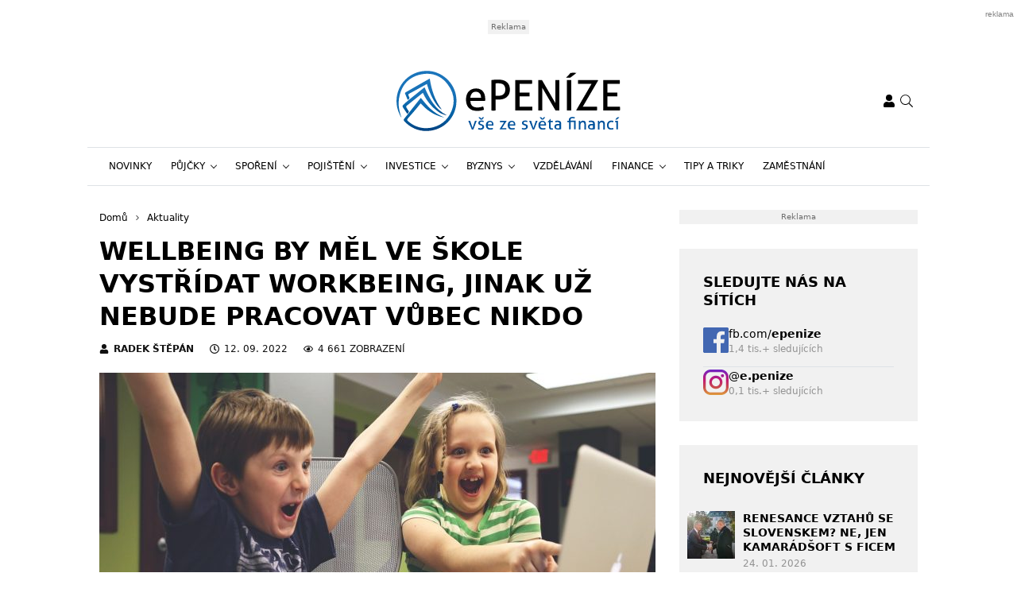

--- FILE ---
content_type: text/html; charset=UTF-8
request_url: https://www.epenize.eu/wellbeing-by-mel-ve-skole-vystridat-workbeing-jinak-uz-nebude-pracovat-vubec-nikdo/
body_size: 29038
content:
<!DOCTYPE html>
<html dir="ltr" lang="cs" prefix="og: https://ogp.me/ns#" style="--bs-primary: #2931df">
<head>

	<meta charset="UTF-8">
	<meta http-equiv="x-ua-compatible" content="ie=edge">
	<meta name="viewport" content="width=device-width, initial-scale=1, shrink-to-fit=no">

	<meta name="author" content="Surface - Digitální a komunikační agentura [www.surface.cz]">

	<script>
        window['gtag_enable_tcf_support'] = true;
        window.dataLayer = window.dataLayer || [];
        function gtag(){dataLayer.push(arguments);}

        gtag('consent', 'default', {
            'functionality_storage':   'granted',
            'personalization_storage': 'denied',
            'analytics_storage':       'denied',
            'ad_storage':              'denied',
            'ad_user_data':            'denied',
            'ad_personalization':      'denied'
        });
    </script>

    
	        <script data-minify="1" type="text/javascript" src="https://www.epenize.eu/wp-content/cache/min/1/delivery/autoblocking/41f3498992d71.js?ver=1768306851" data-cmp-ab="1"
                data-cmp-host="a.delivery.consentmanager.net"
                data-cmp-cdn="cdn.consentmanager.net"
                data-cmp-codesrc="10" ></script>
        <title>Wellbeing by měl ve škole vystřídat workbeing. Už je načase.</title>
	<style>img:is([sizes="auto" i], [sizes^="auto," i]) { contain-intrinsic-size: 3000px 1500px }</style>
	
		<!-- All in One SEO Pro 4.9.1 - aioseo.com -->
	<meta name="description" content="Wellbeing by měl ve škole vystřídat workbeing, jinak už nebude pracovat vůbec nikdo. Tím si můžeme být bohužel zcela jistí." />
	<meta name="robots" content="max-image-preview:large" />
	<meta name="author" content="Radek Štěpán"/>
	<meta name="keywords" content="wellbeing,žáci,škola,učení,workbeeing" />
	<link rel="canonical" href="https://www.epenize.eu/wellbeing-by-mel-ve-skole-vystridat-workbeing-jinak-uz-nebude-pracovat-vubec-nikdo/" />
	<meta name="generator" content="All in One SEO Pro (AIOSEO) 4.9.1" />
		<meta property="og:locale" content="cs_CZ" />
		<meta property="og:site_name" content="Epeníze" />
		<meta property="og:type" content="article" />
		<meta property="og:title" content="Wellbeing by měl ve škole vystřídat workbeing. Už je načase." />
		<meta property="og:description" content="Wellbeing by měl ve škole vystřídat workbeing, jinak už nebude pracovat vůbec nikdo. Tím si můžeme být bohužel zcela jistí." />
		<meta property="og:url" content="https://www.epenize.eu/wellbeing-by-mel-ve-skole-vystridat-workbeing-jinak-uz-nebude-pracovat-vubec-nikdo/" />
		<meta property="og:image" content="https://www.epenize.eu/wp-content/uploads/2022/09/children-gc420a1a71-1280.jpg" />
		<meta property="og:image:secure_url" content="https://www.epenize.eu/wp-content/uploads/2022/09/children-gc420a1a71-1280.jpg" />
		<meta property="og:image:width" content="1280" />
		<meta property="og:image:height" content="853" />
		<meta property="article:published_time" content="2022-09-12T07:08:38+00:00" />
		<meta property="article:modified_time" content="2022-09-12T07:08:38+00:00" />
		<meta property="article:publisher" content="https://www.facebook.com/epenize" />
		<meta name="twitter:card" content="summary" />
		<meta name="twitter:title" content="Wellbeing by měl ve škole vystřídat workbeing. Už je načase." />
		<meta name="twitter:description" content="Wellbeing by měl ve škole vystřídat workbeing, jinak už nebude pracovat vůbec nikdo. Tím si můžeme být bohužel zcela jistí." />
		<meta name="twitter:image" content="https://www.epenize.eu/wp-content/uploads/2022/09/children-gc420a1a71-1280.jpg" />
		<script type="application/ld+json" class="aioseo-schema">
			{"@context":"https:\/\/schema.org","@graph":[{"@type":"Article","@id":"https:\/\/www.epenize.eu\/wellbeing-by-mel-ve-skole-vystridat-workbeing-jinak-uz-nebude-pracovat-vubec-nikdo\/#article","name":"Wellbeing by m\u011bl ve \u0161kole vyst\u0159\u00eddat workbeing. U\u017e je na\u010dase.","headline":"Wellbeing by m\u011bl ve \u0161kole vyst\u0159\u00eddat workbeing, jinak u\u017e nebude pracovat v\u016fbec nikdo","author":{"@id":"https:\/\/www.epenize.eu\/author\/sluncovka4433\/#author"},"publisher":{"@id":"https:\/\/www.epenize.eu\/#organization"},"image":{"@type":"ImageObject","url":"https:\/\/www.epenize.eu\/wp-content\/uploads\/2022\/09\/children-gc420a1a71-1280.jpg","width":1280,"height":853,"caption":"Wellbeing"},"datePublished":"2022-09-12T09:08:38+02:00","dateModified":"2022-09-12T09:08:38+02:00","inLanguage":"cs-CZ","mainEntityOfPage":{"@id":"https:\/\/www.epenize.eu\/wellbeing-by-mel-ve-skole-vystridat-workbeing-jinak-uz-nebude-pracovat-vubec-nikdo\/#webpage"},"isPartOf":{"@id":"https:\/\/www.epenize.eu\/wellbeing-by-mel-ve-skole-vystridat-workbeing-jinak-uz-nebude-pracovat-vubec-nikdo\/#webpage"},"articleSection":"Aktuality, Novinky, Vzd\u011bl\u00e1v\u00e1n\u00ed, \u0160kola, U\u010den\u00ed, Wellbeing, Workbeeing, \u017d\u00e1ci"},{"@type":"BreadcrumbList","@id":"https:\/\/www.epenize.eu\/wellbeing-by-mel-ve-skole-vystridat-workbeing-jinak-uz-nebude-pracovat-vubec-nikdo\/#breadcrumblist","itemListElement":[{"@type":"ListItem","@id":"https:\/\/www.epenize.eu#listItem","position":1,"name":"Home","item":"https:\/\/www.epenize.eu","nextItem":{"@type":"ListItem","@id":"https:\/\/www.epenize.eu\/category\/novinky\/#listItem","name":"Novinky"}},{"@type":"ListItem","@id":"https:\/\/www.epenize.eu\/category\/novinky\/#listItem","position":2,"name":"Novinky","item":"https:\/\/www.epenize.eu\/category\/novinky\/","nextItem":{"@type":"ListItem","@id":"https:\/\/www.epenize.eu\/wellbeing-by-mel-ve-skole-vystridat-workbeing-jinak-uz-nebude-pracovat-vubec-nikdo\/#listItem","name":"Wellbeing by m\u011bl ve \u0161kole vyst\u0159\u00eddat workbeing, jinak u\u017e nebude pracovat v\u016fbec nikdo"},"previousItem":{"@type":"ListItem","@id":"https:\/\/www.epenize.eu#listItem","name":"Home"}},{"@type":"ListItem","@id":"https:\/\/www.epenize.eu\/wellbeing-by-mel-ve-skole-vystridat-workbeing-jinak-uz-nebude-pracovat-vubec-nikdo\/#listItem","position":3,"name":"Wellbeing by m\u011bl ve \u0161kole vyst\u0159\u00eddat workbeing, jinak u\u017e nebude pracovat v\u016fbec nikdo","previousItem":{"@type":"ListItem","@id":"https:\/\/www.epenize.eu\/category\/novinky\/#listItem","name":"Novinky"}}]},{"@type":"Organization","@id":"https:\/\/www.epenize.eu\/#organization","name":"SUNWEBS s.r.o.","description":"Organization, that provides more online magazines.","url":"https:\/\/www.epenize.eu\/","telephone":"+420774250629","sameAs":["https:\/\/www.instagram.com\/e.penize\/"]},{"@type":"Person","@id":"https:\/\/www.epenize.eu\/author\/sluncovka4433\/#author","url":"https:\/\/www.epenize.eu\/author\/sluncovka4433\/","name":"Radek \u0160t\u011bp\u00e1n","image":{"@type":"ImageObject","url":"https:\/\/secure.gravatar.com\/avatar\/b9d8882d8fd6764f3bcc7a4583a0eb6fe9d01093023c9ac5a487809ca4a1c3dd?s=96&d=mm&r=g"}},{"@type":"WebPage","@id":"https:\/\/www.epenize.eu\/wellbeing-by-mel-ve-skole-vystridat-workbeing-jinak-uz-nebude-pracovat-vubec-nikdo\/#webpage","url":"https:\/\/www.epenize.eu\/wellbeing-by-mel-ve-skole-vystridat-workbeing-jinak-uz-nebude-pracovat-vubec-nikdo\/","name":"Wellbeing by m\u011bl ve \u0161kole vyst\u0159\u00eddat workbeing. U\u017e je na\u010dase.","description":"Wellbeing by m\u011bl ve \u0161kole vyst\u0159\u00eddat workbeing, jinak u\u017e nebude pracovat v\u016fbec nikdo. T\u00edm si m\u016f\u017eeme b\u00fdt bohu\u017eel zcela jist\u00ed.","inLanguage":"cs-CZ","isPartOf":{"@id":"https:\/\/www.epenize.eu\/#website"},"breadcrumb":{"@id":"https:\/\/www.epenize.eu\/wellbeing-by-mel-ve-skole-vystridat-workbeing-jinak-uz-nebude-pracovat-vubec-nikdo\/#breadcrumblist"},"author":{"@id":"https:\/\/www.epenize.eu\/author\/sluncovka4433\/#author"},"creator":{"@id":"https:\/\/www.epenize.eu\/author\/sluncovka4433\/#author"},"image":{"@type":"ImageObject","url":"https:\/\/www.epenize.eu\/wp-content\/uploads\/2022\/09\/children-gc420a1a71-1280.jpg","@id":"https:\/\/www.epenize.eu\/wellbeing-by-mel-ve-skole-vystridat-workbeing-jinak-uz-nebude-pracovat-vubec-nikdo\/#mainImage","width":1280,"height":853,"caption":"Wellbeing"},"primaryImageOfPage":{"@id":"https:\/\/www.epenize.eu\/wellbeing-by-mel-ve-skole-vystridat-workbeing-jinak-uz-nebude-pracovat-vubec-nikdo\/#mainImage"},"datePublished":"2022-09-12T09:08:38+02:00","dateModified":"2022-09-12T09:08:38+02:00"},{"@type":"WebSite","@id":"https:\/\/www.epenize.eu\/#website","url":"https:\/\/www.epenize.eu\/","name":"Epen\u00edze","description":"V\u0161e ze sv\u011bta financ\u00ed","inLanguage":"cs-CZ","publisher":{"@id":"https:\/\/www.epenize.eu\/#organization"}}]}
		</script>
		<!-- All in One SEO Pro -->

<link rel="alternate" type="application/rss+xml" title="Epeníze &raquo; RSS zdroj" href="https://www.epenize.eu/feed/" />
<link rel="alternate" type="application/rss+xml" title="Epeníze &raquo; RSS komentářů" href="https://www.epenize.eu/comments/feed/" />
<link rel="alternate" type="application/rss+xml" title="Epeníze &raquo; RSS komentářů pro Wellbeing by měl ve škole vystřídat workbeing, jinak už nebude pracovat vůbec nikdo" href="https://www.epenize.eu/wellbeing-by-mel-ve-skole-vystridat-workbeing-jinak-uz-nebude-pracovat-vubec-nikdo/feed/" />
<!-- www.epenize.eu is managing ads with Advanced Ads 2.0.14 – https://wpadvancedads.com/ --><!--noptimize--><script id="epeni-ready">
			window.advanced_ads_ready=function(e,a){a=a||"complete";var d=function(e){return"interactive"===a?"loading"!==e:"complete"===e};d(document.readyState)?e():document.addEventListener("readystatechange",(function(a){d(a.target.readyState)&&e()}),{once:"interactive"===a})},window.advanced_ads_ready_queue=window.advanced_ads_ready_queue||[];		</script>
		<!--/noptimize--><link data-minify="1" rel='stylesheet' id='aioseo-eeat/css/src/vue/standalone/blocks/author-bio/global.scss-css' href='https://www.epenize.eu/wp-content/cache/min/1/wp-content/plugins/aioseo-eeat/dist/Pro/assets/css/author-bio/global.lvru5eV8.css?ver=1768306850' type='text/css' media='all' />
<style id='classic-theme-styles-inline-css' type='text/css'>
/*! This file is auto-generated */
.wp-block-button__link{color:#fff;background-color:#32373c;border-radius:9999px;box-shadow:none;text-decoration:none;padding:calc(.667em + 2px) calc(1.333em + 2px);font-size:1.125em}.wp-block-file__button{background:#32373c;color:#fff;text-decoration:none}
</style>
<link data-minify="1" rel='stylesheet' id='aioseo/css/src/vue/standalone/blocks/table-of-contents/global.scss-css' href='https://www.epenize.eu/wp-content/cache/min/1/wp-content/plugins/all-in-one-seo-pack-pro/dist/Pro/assets/css/table-of-contents/global.e90f6d47.css?ver=1768306850' type='text/css' media='all' />
<link data-minify="1" rel='stylesheet' id='aioseo/css/src/vue/standalone/blocks/pro/recipe/global.scss-css' href='https://www.epenize.eu/wp-content/cache/min/1/wp-content/plugins/all-in-one-seo-pack-pro/dist/Pro/assets/css/recipe/global.67a3275f.css?ver=1768306850' type='text/css' media='all' />
<link data-minify="1" rel='stylesheet' id='aioseo/css/src/vue/standalone/blocks/pro/product/global.scss-css' href='https://www.epenize.eu/wp-content/cache/min/1/wp-content/plugins/all-in-one-seo-pack-pro/dist/Pro/assets/css/product/global.61066cfb.css?ver=1768306850' type='text/css' media='all' />
<style id='safe-svg-svg-icon-style-inline-css' type='text/css'>
.safe-svg-cover{text-align:center}.safe-svg-cover .safe-svg-inside{display:inline-block;max-width:100%}.safe-svg-cover svg{fill:currentColor;height:100%;max-height:100%;max-width:100%;width:100%}

</style>
<link data-minify="1" rel='stylesheet' id='aioseo-eeat/css/src/vue/standalone/blocks/author-tooltip/global.scss-css' href='https://www.epenize.eu/wp-content/cache/min/1/wp-content/plugins/aioseo-eeat/dist/Pro/assets/css/author-tooltip/global.BEv34Lr4.css?ver=1768306850' type='text/css' media='all' />
<link data-minify="1" rel='stylesheet' id='aioseo-eeat/css/src/vue/standalone/blocks/reviewer-tooltip/global.scss-css' href='https://www.epenize.eu/wp-content/cache/min/1/wp-content/plugins/aioseo-eeat/dist/Pro/assets/css/reviewer-tooltip/global.Cz6Z5e1C.css?ver=1768306850' type='text/css' media='all' />
<style id='global-styles-inline-css' type='text/css'>
:root{--wp--preset--aspect-ratio--square: 1;--wp--preset--aspect-ratio--4-3: 4/3;--wp--preset--aspect-ratio--3-4: 3/4;--wp--preset--aspect-ratio--3-2: 3/2;--wp--preset--aspect-ratio--2-3: 2/3;--wp--preset--aspect-ratio--16-9: 16/9;--wp--preset--aspect-ratio--9-16: 9/16;--wp--preset--color--black: #000000;--wp--preset--color--cyan-bluish-gray: #abb8c3;--wp--preset--color--white: #ffffff;--wp--preset--color--pale-pink: #f78da7;--wp--preset--color--vivid-red: #cf2e2e;--wp--preset--color--luminous-vivid-orange: #ff6900;--wp--preset--color--luminous-vivid-amber: #fcb900;--wp--preset--color--light-green-cyan: #7bdcb5;--wp--preset--color--vivid-green-cyan: #00d084;--wp--preset--color--pale-cyan-blue: #8ed1fc;--wp--preset--color--vivid-cyan-blue: #0693e3;--wp--preset--color--vivid-purple: #9b51e0;--wp--preset--gradient--vivid-cyan-blue-to-vivid-purple: linear-gradient(135deg,rgba(6,147,227,1) 0%,rgb(155,81,224) 100%);--wp--preset--gradient--light-green-cyan-to-vivid-green-cyan: linear-gradient(135deg,rgb(122,220,180) 0%,rgb(0,208,130) 100%);--wp--preset--gradient--luminous-vivid-amber-to-luminous-vivid-orange: linear-gradient(135deg,rgba(252,185,0,1) 0%,rgba(255,105,0,1) 100%);--wp--preset--gradient--luminous-vivid-orange-to-vivid-red: linear-gradient(135deg,rgba(255,105,0,1) 0%,rgb(207,46,46) 100%);--wp--preset--gradient--very-light-gray-to-cyan-bluish-gray: linear-gradient(135deg,rgb(238,238,238) 0%,rgb(169,184,195) 100%);--wp--preset--gradient--cool-to-warm-spectrum: linear-gradient(135deg,rgb(74,234,220) 0%,rgb(151,120,209) 20%,rgb(207,42,186) 40%,rgb(238,44,130) 60%,rgb(251,105,98) 80%,rgb(254,248,76) 100%);--wp--preset--gradient--blush-light-purple: linear-gradient(135deg,rgb(255,206,236) 0%,rgb(152,150,240) 100%);--wp--preset--gradient--blush-bordeaux: linear-gradient(135deg,rgb(254,205,165) 0%,rgb(254,45,45) 50%,rgb(107,0,62) 100%);--wp--preset--gradient--luminous-dusk: linear-gradient(135deg,rgb(255,203,112) 0%,rgb(199,81,192) 50%,rgb(65,88,208) 100%);--wp--preset--gradient--pale-ocean: linear-gradient(135deg,rgb(255,245,203) 0%,rgb(182,227,212) 50%,rgb(51,167,181) 100%);--wp--preset--gradient--electric-grass: linear-gradient(135deg,rgb(202,248,128) 0%,rgb(113,206,126) 100%);--wp--preset--gradient--midnight: linear-gradient(135deg,rgb(2,3,129) 0%,rgb(40,116,252) 100%);--wp--preset--font-size--small: 13px;--wp--preset--font-size--medium: 20px;--wp--preset--font-size--large: 36px;--wp--preset--font-size--x-large: 42px;--wp--preset--spacing--20: 0.44rem;--wp--preset--spacing--30: 0.67rem;--wp--preset--spacing--40: 1rem;--wp--preset--spacing--50: 1.5rem;--wp--preset--spacing--60: 2.25rem;--wp--preset--spacing--70: 3.38rem;--wp--preset--spacing--80: 5.06rem;--wp--preset--shadow--natural: 6px 6px 9px rgba(0, 0, 0, 0.2);--wp--preset--shadow--deep: 12px 12px 50px rgba(0, 0, 0, 0.4);--wp--preset--shadow--sharp: 6px 6px 0px rgba(0, 0, 0, 0.2);--wp--preset--shadow--outlined: 6px 6px 0px -3px rgba(255, 255, 255, 1), 6px 6px rgba(0, 0, 0, 1);--wp--preset--shadow--crisp: 6px 6px 0px rgba(0, 0, 0, 1);}:where(.is-layout-flex){gap: 0.5em;}:where(.is-layout-grid){gap: 0.5em;}body .is-layout-flex{display: flex;}.is-layout-flex{flex-wrap: wrap;align-items: center;}.is-layout-flex > :is(*, div){margin: 0;}body .is-layout-grid{display: grid;}.is-layout-grid > :is(*, div){margin: 0;}:where(.wp-block-columns.is-layout-flex){gap: 2em;}:where(.wp-block-columns.is-layout-grid){gap: 2em;}:where(.wp-block-post-template.is-layout-flex){gap: 1.25em;}:where(.wp-block-post-template.is-layout-grid){gap: 1.25em;}.has-black-color{color: var(--wp--preset--color--black) !important;}.has-cyan-bluish-gray-color{color: var(--wp--preset--color--cyan-bluish-gray) !important;}.has-white-color{color: var(--wp--preset--color--white) !important;}.has-pale-pink-color{color: var(--wp--preset--color--pale-pink) !important;}.has-vivid-red-color{color: var(--wp--preset--color--vivid-red) !important;}.has-luminous-vivid-orange-color{color: var(--wp--preset--color--luminous-vivid-orange) !important;}.has-luminous-vivid-amber-color{color: var(--wp--preset--color--luminous-vivid-amber) !important;}.has-light-green-cyan-color{color: var(--wp--preset--color--light-green-cyan) !important;}.has-vivid-green-cyan-color{color: var(--wp--preset--color--vivid-green-cyan) !important;}.has-pale-cyan-blue-color{color: var(--wp--preset--color--pale-cyan-blue) !important;}.has-vivid-cyan-blue-color{color: var(--wp--preset--color--vivid-cyan-blue) !important;}.has-vivid-purple-color{color: var(--wp--preset--color--vivid-purple) !important;}.has-black-background-color{background-color: var(--wp--preset--color--black) !important;}.has-cyan-bluish-gray-background-color{background-color: var(--wp--preset--color--cyan-bluish-gray) !important;}.has-white-background-color{background-color: var(--wp--preset--color--white) !important;}.has-pale-pink-background-color{background-color: var(--wp--preset--color--pale-pink) !important;}.has-vivid-red-background-color{background-color: var(--wp--preset--color--vivid-red) !important;}.has-luminous-vivid-orange-background-color{background-color: var(--wp--preset--color--luminous-vivid-orange) !important;}.has-luminous-vivid-amber-background-color{background-color: var(--wp--preset--color--luminous-vivid-amber) !important;}.has-light-green-cyan-background-color{background-color: var(--wp--preset--color--light-green-cyan) !important;}.has-vivid-green-cyan-background-color{background-color: var(--wp--preset--color--vivid-green-cyan) !important;}.has-pale-cyan-blue-background-color{background-color: var(--wp--preset--color--pale-cyan-blue) !important;}.has-vivid-cyan-blue-background-color{background-color: var(--wp--preset--color--vivid-cyan-blue) !important;}.has-vivid-purple-background-color{background-color: var(--wp--preset--color--vivid-purple) !important;}.has-black-border-color{border-color: var(--wp--preset--color--black) !important;}.has-cyan-bluish-gray-border-color{border-color: var(--wp--preset--color--cyan-bluish-gray) !important;}.has-white-border-color{border-color: var(--wp--preset--color--white) !important;}.has-pale-pink-border-color{border-color: var(--wp--preset--color--pale-pink) !important;}.has-vivid-red-border-color{border-color: var(--wp--preset--color--vivid-red) !important;}.has-luminous-vivid-orange-border-color{border-color: var(--wp--preset--color--luminous-vivid-orange) !important;}.has-luminous-vivid-amber-border-color{border-color: var(--wp--preset--color--luminous-vivid-amber) !important;}.has-light-green-cyan-border-color{border-color: var(--wp--preset--color--light-green-cyan) !important;}.has-vivid-green-cyan-border-color{border-color: var(--wp--preset--color--vivid-green-cyan) !important;}.has-pale-cyan-blue-border-color{border-color: var(--wp--preset--color--pale-cyan-blue) !important;}.has-vivid-cyan-blue-border-color{border-color: var(--wp--preset--color--vivid-cyan-blue) !important;}.has-vivid-purple-border-color{border-color: var(--wp--preset--color--vivid-purple) !important;}.has-vivid-cyan-blue-to-vivid-purple-gradient-background{background: var(--wp--preset--gradient--vivid-cyan-blue-to-vivid-purple) !important;}.has-light-green-cyan-to-vivid-green-cyan-gradient-background{background: var(--wp--preset--gradient--light-green-cyan-to-vivid-green-cyan) !important;}.has-luminous-vivid-amber-to-luminous-vivid-orange-gradient-background{background: var(--wp--preset--gradient--luminous-vivid-amber-to-luminous-vivid-orange) !important;}.has-luminous-vivid-orange-to-vivid-red-gradient-background{background: var(--wp--preset--gradient--luminous-vivid-orange-to-vivid-red) !important;}.has-very-light-gray-to-cyan-bluish-gray-gradient-background{background: var(--wp--preset--gradient--very-light-gray-to-cyan-bluish-gray) !important;}.has-cool-to-warm-spectrum-gradient-background{background: var(--wp--preset--gradient--cool-to-warm-spectrum) !important;}.has-blush-light-purple-gradient-background{background: var(--wp--preset--gradient--blush-light-purple) !important;}.has-blush-bordeaux-gradient-background{background: var(--wp--preset--gradient--blush-bordeaux) !important;}.has-luminous-dusk-gradient-background{background: var(--wp--preset--gradient--luminous-dusk) !important;}.has-pale-ocean-gradient-background{background: var(--wp--preset--gradient--pale-ocean) !important;}.has-electric-grass-gradient-background{background: var(--wp--preset--gradient--electric-grass) !important;}.has-midnight-gradient-background{background: var(--wp--preset--gradient--midnight) !important;}.has-small-font-size{font-size: var(--wp--preset--font-size--small) !important;}.has-medium-font-size{font-size: var(--wp--preset--font-size--medium) !important;}.has-large-font-size{font-size: var(--wp--preset--font-size--large) !important;}.has-x-large-font-size{font-size: var(--wp--preset--font-size--x-large) !important;}
:where(.wp-block-post-template.is-layout-flex){gap: 1.25em;}:where(.wp-block-post-template.is-layout-grid){gap: 1.25em;}
:where(.wp-block-columns.is-layout-flex){gap: 2em;}:where(.wp-block-columns.is-layout-grid){gap: 2em;}
:root :where(.wp-block-pullquote){font-size: 1.5em;line-height: 1.6;}
</style>
<link data-minify="1" rel='stylesheet' id='titan-adminbar-styles-css' href='https://www.epenize.eu/wp-content/cache/min/1/wp-content/plugins/anti-spam/assets/css/admin-bar.css?ver=1768306850' type='text/css' media='all' />
<link data-minify="1" rel='stylesheet' id='iframemanager-css' href='https://www.epenize.eu/wp-content/cache/min/1/wp-content/plugins/iframemanager/assets/css/iframemanager.css?ver=1768306850' type='text/css' media='all' />
<link data-minify="1" rel='stylesheet' id='seznam-wp-tools-style-css' href='https://www.epenize.eu/wp-content/cache/min/1/wp-content/plugins/seznam-wp-tools/assets/css/public.css?ver=1768306850' type='text/css' media='all' />
<link data-minify="1" rel='stylesheet' id='seznam-login-6106ad05fc34cea8572f1faf2293670f-css' href='https://www.epenize.eu/wp-content/cache/min/1/wp-content/plugins/wpify-seznam-login/build/seznam-login.css?ver=1768306850' type='text/css' media='all' />
<link data-minify="1" rel='stylesheet' id='theme-common-css' href='https://www.epenize.eu/wp-content/cache/min/1/wp-content/themes/rs-magazine/dist/css/common.css?ver=1768306851' type='text/css' media='all' />
<link data-minify="1" rel='stylesheet' id='theme-ads-css' href='https://www.epenize.eu/wp-content/cache/min/1/wp-content/themes/rs-magazine/dist/css/ads.css?ver=1768306851' type='text/css' media='all' />
<script type="text/javascript" src="https://www.epenize.eu/wp-includes/js/jquery/jquery.min.js?ver=3.7.1" id="jquery-core-js"></script>
<script type="text/javascript" src="https://www.epenize.eu/wp-includes/js/jquery/jquery-migrate.min.js?ver=3.4.1" id="jquery-migrate-js"></script>
<script type="text/javascript" id="seo-automated-link-building-js-extra">
/* <![CDATA[ */
var seoAutomatedLinkBuilding = {"ajaxUrl":"https:\/\/www.epenize.eu\/wp-admin\/admin-ajax.php"};
/* ]]> */
</script>
<script data-minify="1" type="text/javascript" src="https://www.epenize.eu/wp-content/cache/min/1/wp-content/plugins/seo-automated-link-building/js/seo-automated-link-building.js?ver=1768306851" id="seo-automated-link-building-js"></script>
<script data-minify="1" type="text/javascript" src="https://www.epenize.eu/wp-content/cache/min/1/wp-content/plugins/tcf-consent-mode/tcf-consent-mode.js?ver=1768306851" id="tcf-consent-mode-js"></script>
<script type="text/javascript" id="advanced-ads-advanced-js-js-extra">
/* <![CDATA[ */
var advads_options = {"blog_id":"1","privacy":{"enabled":false,"state":"not_needed"}};
/* ]]> */
</script>
<script type="text/javascript" src="https://www.epenize.eu/wp-content/plugins/advanced-ads/public/assets/js/advanced.min.js?ver=2.0.14" id="advanced-ads-advanced-js-js"></script>
<script type="text/javascript" id="advanced_ads_pro/visitor_conditions-js-extra">
/* <![CDATA[ */
var advanced_ads_pro_visitor_conditions = {"referrer_cookie_name":"advanced_ads_pro_visitor_referrer","referrer_exdays":"365","page_impr_cookie_name":"advanced_ads_page_impressions","page_impr_exdays":"3650"};
/* ]]> */
</script>
<script type="text/javascript" src="https://www.epenize.eu/wp-content/plugins/advanced-ads-pro/modules/advanced-visitor-conditions/inc/conditions.min.js?ver=3.0.8" id="advanced_ads_pro/visitor_conditions-js"></script>
<link rel="https://api.w.org/" href="https://www.epenize.eu/wp-json/" /><link rel="alternate" title="JSON" type="application/json" href="https://www.epenize.eu/wp-json/wp/v2/posts/16950" /><link rel="EditURI" type="application/rsd+xml" title="RSD" href="https://www.epenize.eu/xmlrpc.php?rsd" />
<link rel='shortlink' href='https://www.epenize.eu/?p=16950' />
<link rel="alternate" title="oEmbed (JSON)" type="application/json+oembed" href="https://www.epenize.eu/wp-json/oembed/1.0/embed?url=https%3A%2F%2Fwww.epenize.eu%2Fwellbeing-by-mel-ve-skole-vystridat-workbeing-jinak-uz-nebude-pracovat-vubec-nikdo%2F" />
<link rel="alternate" title="oEmbed (XML)" type="text/xml+oembed" href="https://www.epenize.eu/wp-json/oembed/1.0/embed?url=https%3A%2F%2Fwww.epenize.eu%2Fwellbeing-by-mel-ve-skole-vystridat-workbeing-jinak-uz-nebude-pracovat-vubec-nikdo%2F&#038;format=xml" />
<!-- seznam-wp-tools {"version":"9.99"} -->
		<script>
			var themeConfig = {"perfomaxWebId":"w638_s6368","perfomaxWebIdEconomia":"w638_s11099","protagWebId":"epenize.eu","seznamWebId":"49","seznamCmpId":38460};
		</script>
            <script type="application/ld+json">
                {
                    "@context": "http://schema.org",
                    "@type": "Article",
                    "url": "https://www.epenize.eu/wellbeing-by-mel-ve-skole-vystridat-workbeing-jinak-uz-nebude-pracovat-vubec-nikdo/",
                    "headline": "Wellbeing by měl ve škole vystřídat workbeing, jinak už nebude pracovat vůbec nikdo",
                    "discussionUrl": "https://www.epenize.eu/diskuze/wellbeing-by-mel-ve-skole-vystridat-workbeing-jinak-uz-nebude-pracovat-vubec-nikdo/",
                    "datePublished": "2022-09-12T09:08:38+00:00",
                    "dateModified": "2022-09-12T09:08:38+00:00",
                                        "image": {
                        "@type" : "ImageObject",
                        "url": "https://www.epenize.eu/wp-content/uploads/2022/09/children-gc420a1a71-1280-1400x840-c-center.jpg",
                        "contentUrl": "https://www.epenize.eu/wp-content/uploads/2022/09/children-gc420a1a71-1280-1400x840-c-center.jpg",
                        "width": "1400",
                        "height": "840",
                        "caption": "Wellbeing"
                    },
                                                            "author": {
                        "@type": "Person",
                        "name": "Radek Štěpán",
                        "url": "https://www.epenize.eu/author/sluncovka4433/"
                      }
                }
            </script>
            <!-- Google Tag Manager -->
<script>(function(w,d,s,l,i){w[l]=w[l]||[];w[l].push({'gtm.start':
new Date().getTime(),event:'gtm.js'});var f=d.getElementsByTagName(s)[0],
j=d.createElement(s),dl=l!='dataLayer'?'&l='+l:'';j.async=true;j.src=
'https://www.googletagmanager.com/gtm.js?id='+i+dl;f.parentNode.insertBefore(j,f);
})(window,document,'script','dataLayer','GTM-KLGVCBK');</script>
<!-- End Google Tag Manager -->
<meta name="pressbay-verify" content="kaLXGaQV9uDay2Q7ih8g">
<meta name="fo-verify" content="47573b98-9f4c-48a8-9066-0c6ec050737c" />            <meta name="szn:permalink" content="www.epenize.eu/wellbeing-by-mel-ve-skole-vystridat-workbeing-jinak-uz-nebude-pracovat-vubec-nikdo/" />
            		<script type="text/javascript">
			var advadsCfpQueue = [];
			var advadsCfpAd = function( adID ) {
				if ( 'undefined' === typeof advadsProCfp ) {
					advadsCfpQueue.push( adID )
				} else {
					advadsProCfp.addElement( adID )
				}
			}
		</script>
		<link rel="icon" href="https://www.epenize.eu/wp-content/uploads/2021/12/cropped-cropped-favicon-32x32.png" sizes="32x32" />
<link rel="icon" href="https://www.epenize.eu/wp-content/uploads/2021/12/cropped-cropped-favicon-192x192.png" sizes="192x192" />
<link rel="apple-touch-icon" href="https://www.epenize.eu/wp-content/uploads/2021/12/cropped-cropped-favicon-180x180.png" />
<meta name="msapplication-TileImage" content="https://www.epenize.eu/wp-content/uploads/2021/12/cropped-cropped-favicon-270x270.png" />
<noscript><style id="rocket-lazyload-nojs-css">.rll-youtube-player, [data-lazy-src]{display:none !important;}</style></noscript>

	
<meta name="generator" content="WP Rocket 3.20.1.2" data-wpr-features="wpr_minify_js wpr_lazyload_images wpr_lazyload_iframes wpr_minify_css wpr_desktop" /></head>

<body class="wp-singular post-template-default single single-post postid-16950 single-format-standard wp-theme-rs-magazine" itemscope="itemscope" itemtype="http://schema.org/WebPage">

	<div class="page-wrap">

		<!-- Google Tag Manager (noscript) -->
<noscript><iframe src="https://www.googletagmanager.com/ns.html?id=GTM-KLGVCBK"
height="0" width="0" style="display:none;visibility:hidden"></iframe></noscript>
<!-- End Google Tag Manager (noscript) --><header class="header">

			<div class="leaderboard-banner">
			<div class="ratio ratio-97x30">
				<div  class="epeni-6fb28193a9f1043053f7c35a7b03bcc2 epeni-desktop-header-banner-leaderboard" id="epeni-6fb28193a9f1043053f7c35a7b03bcc2"></div>
			</div>
		</div>
	
    
    <div class="header__logo">
        <div class="container">
                            <div class="logo-box">
                    <a href="https://www.epenize.eu" aria-label="ePENÍZE - vše ze světa financí">
                        <img src="data:image/svg+xml,%3Csvg%20xmlns='http://www.w3.org/2000/svg'%20viewBox='0%200%200%200'%3E%3C/svg%3E" alt="ePENÍZE - vše ze světa financí" data-lazy-src="https://www.epenize.eu/wp-content/uploads/2019/04/epenize_logo.svg"/><noscript><img src="https://www.epenize.eu/wp-content/uploads/2019/04/epenize_logo.svg" alt="ePENÍZE - vše ze světa financí" loading="lazy"/></noscript>
                    </a>
                </div>
            
            <div class="header__mobile-links">
                                    <div class="logged-user">
                                                    <a href="/prihlaseni/" rel="nofollow" class="icon" title="Přihlášení">
                                <span class="icon-box">
                                    <svg class="svg svg--user" role="presentation"><use xlink:href="https://www.epenize.eu/wp-content/themes/rs-magazine/dist/img/sprite.svg#icon-user" /></svg>
                                </span>
                            </a>
                                            </div>
                                <button type="button" class="icon search-btn" aria-label="Vyhledávání">
                    <span class="icon-box">
                        <svg class="svg svg--search" role="presentation"><use xlink:href="https://www.epenize.eu/wp-content/themes/rs-magazine/dist/img/sprite.svg#icon-search" /></svg>
                    </span>
                </button>
                <button type="button" class="m-navbar-opener" aria-label="Menu">
                    <span class="icon-box">
                        <svg class="svg svg--menu" role="presentation"><use xlink:href="https://www.epenize.eu/wp-content/themes/rs-magazine/dist/img/sprite.svg#icon-menu" /></svg>
                    </span>
                </button>
            </div>
        </div>
    </div>

	<div class="search-modal" onmouseup="document.querySelectorAll('.search-input')[0].select();">
		<button type="button" class="btn-exit btn-search-exit">
			<span class="icon-box">
				<svg class="svg svg--times" role="presentation"><use xlink:href="https://www.epenize.eu/wp-content/themes/rs-magazine/dist/img/sprite.svg#icon-times" /></svg>
			</span>
		</button>
		<form action="https://www.epenize.eu">
			<input type="search" name="s" placeholder="Vyhledat..." class="search-input" id="desktop-nav-search" autofocus>
		</form>
	</div>

	<div class="mobile-navbar">
		<div class="mobile-navbar_cotnainer">
			<div class="mobile-navbar_box h-100">

				<div class="mobile-navbar_header border-bottom">
					<div class="m-nav_header">

													<a class="m-logo-box" href="https://www.epenize.eu">
								<img src="data:image/svg+xml,%3Csvg%20xmlns='http://www.w3.org/2000/svg'%20viewBox='0%200%200%200'%3E%3C/svg%3E" alt="ePENÍZE - vše ze světa financí" data-lazy-src="https://www.epenize.eu/wp-content/uploads/2019/04/epenize_logo.svg"/><noscript><img src="https://www.epenize.eu/wp-content/uploads/2019/04/epenize_logo.svg" alt="ePENÍZE - vše ze světa financí"/></noscript>
							</a>
						
						<button type="button" class="corss-btn close-navbar">
							<span class="icon-box">
								<svg class="svg svg--times" role="presentation"><use xlink:href="https://www.epenize.eu/wp-content/themes/rs-magazine/dist/img/sprite.svg#icon-times" /></svg>
							</span>
						</button>

					</div>
				</div>

				<div class="mobile-navbar_body">
					<ul class="m-nav">
													<li class="m-nav-item ">
								<span class="m-drop-dow-button-box">
									<a href="https://www.epenize.eu/category/novinky/"
									   target="_self"
									   class="m-nav-link  "
									>
										Novinky
									</a>
																	</span>
																							<li class="m-nav-item ">
								<span class="m-drop-dow-button-box">
									<a href="https://www.epenize.eu/category/pujcky/"
									   target="_self"
									   class="m-nav-link w-m-drop-down "
									>
										Půjčky
									</a>
																			<button type="button" class="w-m-drop-down__toggler">
											<span class="icon-box">
												<svg class="svg svg--angle-down" role="presentation"><use xlink:href="https://www.epenize.eu/wp-content/themes/rs-magazine/dist/img/sprite.svg#icon-angle-down" /></svg>
											</span>
										</button>
																	</span>
																	<ul class="m-drop-down mddm">
																					<li class="m-drop-down-item ">
												<span class="m-drop-dow-button-box">
													<a href="https://www.epenize.eu/category/pujcky/"
													   target="_self"
													   class="m-drop-down-link  "
													>
														Bankovní půjčky
													</a>
																									</span>
																																		<li class="m-drop-down-item ">
												<span class="m-drop-dow-button-box">
													<a href="https://www.epenize.eu/category/pujcky/"
													   target="_self"
													   class="m-drop-down-link  "
													>
														Nebankovní půjčky
													</a>
																									</span>
																																		<li class="m-drop-down-item ">
												<span class="m-drop-dow-button-box">
													<a href="https://www.epenize.eu/category/pujcky/"
													   target="_self"
													   class="m-drop-down-link  "
													>
														Konsolidace půjček
													</a>
																									</span>
																																		<li class="m-drop-down-item ">
												<span class="m-drop-dow-button-box">
													<a href="https://www.epenize.eu/category/pujcky/"
													   target="_self"
													   class="m-drop-down-link  "
													>
														Hypotéky
													</a>
																									</span>
																																	</ul>
																								<li class="m-nav-item ">
								<span class="m-drop-dow-button-box">
									<a href="https://www.epenize.eu/category/sporeni/"
									   target="_self"
									   class="m-nav-link w-m-drop-down "
									>
										Spoření
									</a>
																			<button type="button" class="w-m-drop-down__toggler">
											<span class="icon-box">
												<svg class="svg svg--angle-down" role="presentation"><use xlink:href="https://www.epenize.eu/wp-content/themes/rs-magazine/dist/img/sprite.svg#icon-angle-down" /></svg>
											</span>
										</button>
																	</span>
																	<ul class="m-drop-down mddm">
																					<li class="m-drop-down-item ">
												<span class="m-drop-dow-button-box">
													<a href="https://www.epenize.eu/category/sporeni/"
													   target="_self"
													   class="m-drop-down-link  "
													>
														Stavební spoření
													</a>
																									</span>
																																		<li class="m-drop-down-item ">
												<span class="m-drop-dow-button-box">
													<a href="https://www.epenize.eu/category/sporeni/"
													   target="_self"
													   class="m-drop-down-link  "
													>
														Spořici účty
													</a>
																									</span>
																																		<li class="m-drop-down-item ">
												<span class="m-drop-dow-button-box">
													<a href="https://www.epenize.eu/category/sporeni/"
													   target="_self"
													   class="m-drop-down-link  "
													>
														Penzijní spoření
													</a>
																									</span>
																																		<li class="m-drop-down-item ">
												<span class="m-drop-dow-button-box">
													<a href="https://www.epenize.eu/category/sporeni/"
													   target="_self"
													   class="m-drop-down-link  "
													>
														Spoření pro děti
													</a>
																									</span>
																																	</ul>
																								<li class="m-nav-item ">
								<span class="m-drop-dow-button-box">
									<a href="https://www.epenize.eu/category/pojisteni/"
									   target="_self"
									   class="m-nav-link w-m-drop-down "
									>
										Pojištění
									</a>
																			<button type="button" class="w-m-drop-down__toggler">
											<span class="icon-box">
												<svg class="svg svg--angle-down" role="presentation"><use xlink:href="https://www.epenize.eu/wp-content/themes/rs-magazine/dist/img/sprite.svg#icon-angle-down" /></svg>
											</span>
										</button>
																	</span>
																	<ul class="m-drop-down mddm">
																					<li class="m-drop-down-item ">
												<span class="m-drop-dow-button-box">
													<a href="https://www.epenize.eu/category/pojisteni/"
													   target="_self"
													   class="m-drop-down-link  "
													>
														Povinné ručení
													</a>
																									</span>
																																		<li class="m-drop-down-item ">
												<span class="m-drop-dow-button-box">
													<a href="https://www.epenize.eu/category/pojisteni/"
													   target="_self"
													   class="m-drop-down-link  "
													>
														Pojištění zvířat
													</a>
																									</span>
																																		<li class="m-drop-down-item ">
												<span class="m-drop-dow-button-box">
													<a href="https://www.epenize.eu/category/pojisteni/"
													   target="_self"
													   class="m-drop-down-link  "
													>
														Zdravotní pojištění
													</a>
																									</span>
																																		<li class="m-drop-down-item ">
												<span class="m-drop-dow-button-box">
													<a href="https://www.epenize.eu/category/pojisteni/"
													   target="_self"
													   class="m-drop-down-link  "
													>
														Havarijní pojištění
													</a>
																									</span>
																																		<li class="m-drop-down-item ">
												<span class="m-drop-dow-button-box">
													<a href="https://www.epenize.eu/category/pojisteni/"
													   target="_self"
													   class="m-drop-down-link  "
													>
														Penzijní pojištění
													</a>
																									</span>
																																		<li class="m-drop-down-item ">
												<span class="m-drop-dow-button-box">
													<a href="https://www.epenize.eu/category/pojisteni/"
													   target="_self"
													   class="m-drop-down-link  "
													>
														Cestovní pojištění
													</a>
																									</span>
																																		<li class="m-drop-down-item ">
												<span class="m-drop-dow-button-box">
													<a href="https://www.epenize.eu/category/pojisteni/"
													   target="_self"
													   class="m-drop-down-link  "
													>
														Životní pojištění
													</a>
																									</span>
																																	</ul>
																								<li class="m-nav-item ">
								<span class="m-drop-dow-button-box">
									<a href="https://www.epenize.eu/category/investice/"
									   target="_self"
									   class="m-nav-link w-m-drop-down "
									>
										Investice
									</a>
																			<button type="button" class="w-m-drop-down__toggler">
											<span class="icon-box">
												<svg class="svg svg--angle-down" role="presentation"><use xlink:href="https://www.epenize.eu/wp-content/themes/rs-magazine/dist/img/sprite.svg#icon-angle-down" /></svg>
											</span>
										</button>
																	</span>
																	<ul class="m-drop-down mddm">
																					<li class="m-drop-down-item ">
												<span class="m-drop-dow-button-box">
													<a href="https://www.epenize.eu/category/investice/"
													   target="_self"
													   class="m-drop-down-link  "
													>
														Forex
													</a>
																									</span>
																																		<li class="m-drop-down-item ">
												<span class="m-drop-dow-button-box">
													<a href="https://www.epenize.eu/category/investice/"
													   target="_self"
													   class="m-drop-down-link  "
													>
														Binární opce
													</a>
																									</span>
																																		<li class="m-drop-down-item ">
												<span class="m-drop-dow-button-box">
													<a href="https://www.epenize.eu/category/investice/"
													   target="_self"
													   class="m-drop-down-link  "
													>
														Investice do drahých kovů
													</a>
																									</span>
																																		<li class="m-drop-down-item ">
												<span class="m-drop-dow-button-box">
													<a href="https://www.epenize.eu/category/investice/"
													   target="_self"
													   class="m-drop-down-link  "
													>
														Akcie
													</a>
																									</span>
																																		<li class="m-drop-down-item ">
												<span class="m-drop-dow-button-box">
													<a href="https://www.epenize.eu/category/investice/"
													   target="_self"
													   class="m-drop-down-link  "
													>
														Nemovitosti
													</a>
																									</span>
																																	</ul>
																								<li class="m-nav-item ">
								<span class="m-drop-dow-button-box">
									<a href="https://www.epenize.eu/category/byznys/"
									   target="_self"
									   class="m-nav-link w-m-drop-down "
									>
										Byznys
									</a>
																			<button type="button" class="w-m-drop-down__toggler">
											<span class="icon-box">
												<svg class="svg svg--angle-down" role="presentation"><use xlink:href="https://www.epenize.eu/wp-content/themes/rs-magazine/dist/img/sprite.svg#icon-angle-down" /></svg>
											</span>
										</button>
																	</span>
																	<ul class="m-drop-down mddm">
																					<li class="m-drop-down-item ">
												<span class="m-drop-dow-button-box">
													<a href="https://www.epenize.eu/category/byznys/"
													   target="_self"
													   class="m-drop-down-link w-m-drop-down "
													>
														Marketing
													</a>
																											<button type="button" class="w-m-drop-down__toggler">
															<span class="icon-box">
																<svg class="svg svg--angle-down" role="presentation"><use xlink:href="https://www.epenize.eu/wp-content/themes/rs-magazine/dist/img/sprite.svg#icon-angle-down" /></svg>
															</span>
														</button>
																									</span>
																									<ul class="m-drop-down_next-level mddm">
																													<li class="m-drop-down-item ">
																<a href="https://www.epenize.eu/category/byznys/"
																   target="_self"
																   class="m-drop-down-link "
																>
																	SEO
																</a>
															</li>
																											</ul>
																																	</ul>
																								<li class="m-nav-item ">
								<span class="m-drop-dow-button-box">
									<a href="https://www.epenize.eu/category/vzdelavani/"
									   target="_self"
									   class="m-nav-link  "
									>
										Vzdělávání
									</a>
																	</span>
																							<li class="m-nav-item ">
								<span class="m-drop-dow-button-box">
									<a href="https://www.epenize.eu/category/finance/"
									   target="_self"
									   class="m-nav-link w-m-drop-down "
									>
										Finance
									</a>
																			<button type="button" class="w-m-drop-down__toggler">
											<span class="icon-box">
												<svg class="svg svg--angle-down" role="presentation"><use xlink:href="https://www.epenize.eu/wp-content/themes/rs-magazine/dist/img/sprite.svg#icon-angle-down" /></svg>
											</span>
										</button>
																	</span>
																	<ul class="m-drop-down mddm">
																					<li class="m-drop-down-item ">
												<span class="m-drop-dow-button-box">
													<a href="https://www.epenize.eu/category/finance/"
													   target="_self"
													   class="m-drop-down-link w-m-drop-down "
													>
														Nákupy
													</a>
																											<button type="button" class="w-m-drop-down__toggler">
															<span class="icon-box">
																<svg class="svg svg--angle-down" role="presentation"><use xlink:href="https://www.epenize.eu/wp-content/themes/rs-magazine/dist/img/sprite.svg#icon-angle-down" /></svg>
															</span>
														</button>
																									</span>
																									<ul class="m-drop-down_next-level mddm">
																													<li class="m-drop-down-item ">
																<a href="https://www.epenize.eu/category/finance/"
																   target="_self"
																   class="m-drop-down-link "
																>
																	Slevy
																</a>
															</li>
																											</ul>
																																		<li class="m-drop-down-item ">
												<span class="m-drop-dow-button-box">
													<a href="https://www.epenize.eu/category/finance/"
													   target="_self"
													   class="m-drop-down-link w-m-drop-down "
													>
														Bankovnictví
													</a>
																											<button type="button" class="w-m-drop-down__toggler">
															<span class="icon-box">
																<svg class="svg svg--angle-down" role="presentation"><use xlink:href="https://www.epenize.eu/wp-content/themes/rs-magazine/dist/img/sprite.svg#icon-angle-down" /></svg>
															</span>
														</button>
																									</span>
																									<ul class="m-drop-down_next-level mddm">
																													<li class="m-drop-down-item ">
																<a href="https://www.epenize.eu/category/finance/"
																   target="_self"
																   class="m-drop-down-link "
																>
																	Osobní konta
																</a>
															</li>
																													<li class="m-drop-down-item ">
																<a href="https://www.epenize.eu/category/finance/"
																   target="_self"
																   class="m-drop-down-link "
																>
																	Internetové bankovnictví
																</a>
															</li>
																											</ul>
																																		<li class="m-drop-down-item ">
												<span class="m-drop-dow-button-box">
													<a href="https://www.epenize.eu/category/finance/"
													   target="_self"
													   class="m-drop-down-link  "
													>
														Exekuce
													</a>
																									</span>
																																		<li class="m-drop-down-item ">
												<span class="m-drop-dow-button-box">
													<a href="https://www.epenize.eu/category/finance/"
													   target="_self"
													   class="m-drop-down-link  "
													>
														Daně
													</a>
																									</span>
																																		<li class="m-drop-down-item ">
												<span class="m-drop-dow-button-box">
													<a href="https://www.epenize.eu/category/finance/"
													   target="_self"
													   class="m-drop-down-link  "
													>
														Dotace
													</a>
																									</span>
																																		<li class="m-drop-down-item ">
												<span class="m-drop-dow-button-box">
													<a href="https://www.epenize.eu/category/finance/"
													   target="_self"
													   class="m-drop-down-link  "
													>
														Finanční gramotnost
													</a>
																									</span>
																																		<li class="m-drop-down-item ">
												<span class="m-drop-dow-button-box">
													<a href="https://www.epenize.eu/category/finance/"
													   target="_self"
													   class="m-drop-down-link  "
													>
														Účetnictví
													</a>
																									</span>
																																		<li class="m-drop-down-item ">
												<span class="m-drop-dow-button-box">
													<a href="https://www.epenize.eu/category/finance/"
													   target="_self"
													   class="m-drop-down-link  "
													>
														Úspory
													</a>
																									</span>
																																	</ul>
																								<li class="m-nav-item ">
								<span class="m-drop-dow-button-box">
									<a href="https://www.epenize.eu/category/tipy-a-triky/"
									   target="_self"
									   class="m-nav-link  "
									>
										Tipy a triky
									</a>
																	</span>
																							<li class="m-nav-item ">
								<span class="m-drop-dow-button-box">
									<a href="https://www.epenize.eu/category/zamestnani/"
									   target="_self"
									   class="m-nav-link  "
									>
										Zaměstnání
									</a>
																	</span>
																							</li>
						</ul>
					</div>

				</div>
			</div>
		</div>
	</header>

	<nav class="main-navbar navbar navbar-expand-lg w-100 justify-content-center border-top border-bottom">
		<div class="container">
			<ul class="nav nav-pills">
									<li class="nav-item ">
						<a href="https://www.epenize.eu/category/novinky/" target="_self" class="nav-link  ">Novinky</a>
											</li>
									<li class="nav-item ">
						<a href="https://www.epenize.eu/category/pujcky/" target="_self" class="nav-link w-drop-down ">Půjčky</a>
													<ul class="drop-down-box">
																	<li>
										<a href="https://www.epenize.eu/category/pujcky/bankovni-pujcky/" target="_self" class="dropdown-link  ">Bankovní půjčky</a>
																			</li>
																	<li>
										<a href="https://www.epenize.eu/category/pujcky/nebankovni-pujcky/" target="_self" class="dropdown-link  ">Nebankovní půjčky</a>
																			</li>
																	<li>
										<a href="https://www.epenize.eu/category/pujcky/konsolidace-pujcek/" target="_self" class="dropdown-link  ">Konsolidace půjček</a>
																			</li>
																	<li>
										<a href="https://www.epenize.eu/category/pujcky/hypoteky/" target="_self" class="dropdown-link  ">Hypotéky</a>
																			</li>
															</ul>
											</li>
									<li class="nav-item ">
						<a href="https://www.epenize.eu/category/sporeni/" target="_self" class="nav-link w-drop-down ">Spoření</a>
													<ul class="drop-down-box">
																	<li>
										<a href="https://www.epenize.eu/category/sporeni/stavebni-sporeni/" target="_self" class="dropdown-link  ">Stavební spoření</a>
																			</li>
																	<li>
										<a href="https://www.epenize.eu/category/sporeni/sporici-ucty/" target="_self" class="dropdown-link  ">Spořici účty</a>
																			</li>
																	<li>
										<a href="https://www.epenize.eu/category/sporeni/penzijni-sporeni/" target="_self" class="dropdown-link  ">Penzijní spoření</a>
																			</li>
																	<li>
										<a href="https://www.epenize.eu/category/sporeni/sporeni-pro-deti/" target="_self" class="dropdown-link  ">Spoření pro děti</a>
																			</li>
															</ul>
											</li>
									<li class="nav-item ">
						<a href="https://www.epenize.eu/category/pojisteni/" target="_self" class="nav-link w-drop-down ">Pojištění</a>
													<ul class="drop-down-box">
																	<li>
										<a href="https://www.epenize.eu/category/pojisteni/povinne-ruceni/" target="_self" class="dropdown-link  ">Povinné ručení</a>
																			</li>
																	<li>
										<a href="https://www.epenize.eu/category/pojisteni/pojisteni-zvirat/" target="_self" class="dropdown-link  ">Pojištění zvířat</a>
																			</li>
																	<li>
										<a href="https://www.epenize.eu/category/pojisteni/zdravotni-pojisteni/" target="_self" class="dropdown-link  ">Zdravotní pojištění</a>
																			</li>
																	<li>
										<a href="https://www.epenize.eu/category/pojisteni/havarijni-pojisteni/" target="_self" class="dropdown-link  ">Havarijní pojištění</a>
																			</li>
																	<li>
										<a href="https://www.epenize.eu/category/pojisteni/penzijni-pojisteni/" target="_self" class="dropdown-link  ">Penzijní pojištění</a>
																			</li>
																	<li>
										<a href="https://www.epenize.eu/category/pojisteni/cestovni-pojisteni/" target="_self" class="dropdown-link  ">Cestovní pojištění</a>
																			</li>
																	<li>
										<a href="https://www.epenize.eu/category/pojisteni/zivotni-pojisteni/" target="_self" class="dropdown-link  ">Životní pojištění</a>
																			</li>
															</ul>
											</li>
									<li class="nav-item ">
						<a href="https://www.epenize.eu/category/investice/" target="_self" class="nav-link w-drop-down ">Investice</a>
													<ul class="drop-down-box">
																	<li>
										<a href="https://www.epenize.eu/category/investice/forex/" target="_self" class="dropdown-link  ">Forex</a>
																			</li>
																	<li>
										<a href="https://www.epenize.eu/category/investice/binarni-opce/" target="_self" class="dropdown-link  ">Binární opce</a>
																			</li>
																	<li>
										<a href="https://www.epenize.eu/category/investice/investice-do-drahych-kovu/" target="_self" class="dropdown-link  ">Investice do drahých kovů</a>
																			</li>
																	<li>
										<a href="https://www.epenize.eu/category/investice/akcie/" target="_self" class="dropdown-link  ">Akcie</a>
																			</li>
																	<li>
										<a href="https://www.epenize.eu/category/investice/nemovitosti/" target="_self" class="dropdown-link  ">Nemovitosti</a>
																			</li>
															</ul>
											</li>
									<li class="nav-item ">
						<a href="https://www.epenize.eu/category/byznys/" target="_self" class="nav-link w-drop-down ">Byznys</a>
													<ul class="drop-down-box">
																	<li>
										<a href="https://www.epenize.eu/category/byznys/marketing/" target="_self" class="dropdown-link w-next-level-dropdown ">Marketing</a>
																					<ul class="drop-down-box dropdown-next-level">
																									<li class="">
														<a href="https://www.epenize.eu/category/byznys/marketing/seo/" target="_self" class="dropdown-link ">SEO</a>
													</li>
																							</ul>
																			</li>
															</ul>
											</li>
									<li class="nav-item ">
						<a href="https://www.epenize.eu/category/vzdelavani/" target="_self" class="nav-link  ">Vzdělávání</a>
											</li>
									<li class="nav-item ">
						<a href="https://www.epenize.eu/category/finance/" target="_self" class="nav-link w-drop-down ">Finance</a>
													<ul class="drop-down-box">
																	<li>
										<a href="https://www.epenize.eu/category/nakupy/" target="_self" class="dropdown-link w-next-level-dropdown ">Nákupy</a>
																					<ul class="drop-down-box dropdown-next-level">
																									<li class="">
														<a href="https://www.epenize.eu/category/nakupy/slevy/" target="_self" class="dropdown-link ">Slevy</a>
													</li>
																							</ul>
																			</li>
																	<li>
										<a href="https://www.epenize.eu/category/bankovnictvi/" target="_self" class="dropdown-link w-next-level-dropdown ">Bankovnictví</a>
																					<ul class="drop-down-box dropdown-next-level">
																									<li class="">
														<a href="https://www.epenize.eu/category/bankovnictvi/osobni-konta/" target="_self" class="dropdown-link ">Osobní konta</a>
													</li>
																									<li class="">
														<a href="https://www.epenize.eu/category/bankovnictvi/internetove-bankovnictvi/" target="_self" class="dropdown-link ">Internetové bankovnictví</a>
													</li>
																							</ul>
																			</li>
																	<li>
										<a href="https://www.epenize.eu/category/finance/exekuce/" target="_self" class="dropdown-link  ">Exekuce</a>
																			</li>
																	<li>
										<a href="https://www.epenize.eu/category/finance/dane/" target="_self" class="dropdown-link  ">Daně</a>
																			</li>
																	<li>
										<a href="https://www.epenize.eu/category/finance/dotace/" target="_self" class="dropdown-link  ">Dotace</a>
																			</li>
																	<li>
										<a href="https://www.epenize.eu/category/finance/financni-gramotnost/" target="_self" class="dropdown-link  ">Finanční gramotnost</a>
																			</li>
																	<li>
										<a href="https://www.epenize.eu/category/finance/ucetnictvi/" target="_self" class="dropdown-link  ">Účetnictví</a>
																			</li>
																	<li>
										<a href="https://www.epenize.eu/category/uspory/" target="_self" class="dropdown-link  ">Úspory</a>
																			</li>
															</ul>
											</li>
									<li class="nav-item ">
						<a href="https://www.epenize.eu/category/tipy-a-triky/" target="_self" class="nav-link  ">Tipy a triky</a>
											</li>
									<li class="nav-item ">
						<a href="https://www.epenize.eu/category/zamestnani/" target="_self" class="nav-link  ">Zaměstnání</a>
											</li>
							</ul>


		</div>
	</nav>


		<main class="main-content">
			<div class="container">

				<div class="row">

					<div id="content" class="main-content__col main-content__col--content ">
						
	<div class="path-box" itemscope itemtype="https://schema.org/BreadcrumbList">
	
		<span class="path-box__item" itemprop="itemListElement" itemscope itemtype="https://schema.org/ListItem">
							<a href="https://www.epenize.eu" itemprop="item">
					<span itemprop="name">Domů</span>
				</a>
						<meta itemprop="position" content="1" />
		</span>

					<span class="path-box__separator">
				<span class="icon-box">
					<svg class="svg svg--angle-right" role="presentation"><use xlink:href="https://www.epenize.eu/wp-content/themes/rs-magazine/dist/img/sprite.svg#icon-angle-right" /></svg>
				</span>
			</span>
		
	
		<span class="path-box__item" itemprop="itemListElement" itemscope itemtype="https://schema.org/ListItem">
							<a href="https://www.epenize.eu/category/aktuality/" itemprop="item">
					<span itemprop="name">Aktuality</span>
				</a>
						<meta itemprop="position" content="2" />
		</span>

		
	</div>


	<section class="section mt-0">

		<div class="d-post_header">

	<div class="wysiwyg-area">
		<h1>Wellbeing by měl ve škole vystřídat workbeing, jinak už nebude pracovat vůbec nikdo</h1>
	</div>

	<div class="d-post_header-details">

		<a href="https://www.epenize.eu/author/sluncovka4433/" class="post-meta-info">
			<span class="icon-box">
				<svg class="svg svg--user" role="presentation"><use xlink:href="https://www.epenize.eu/wp-content/themes/rs-magazine/dist/img/sprite.svg#icon-user" /></svg>
			</span>
			<span class="post-user">Radek Štěpán</span>
		</a>

		<span class="post-meta-info">
			<span class="icon-box">
				<svg class="svg svg--clock" role="presentation"><use xlink:href="https://www.epenize.eu/wp-content/themes/rs-magazine/dist/img/sprite.svg#icon-clock" /></svg>
			</span>
			<span>12. 09. 2022</span>
		</span>

		<span class="post-meta-info">
			<span class="icon-box">
				<svg class="svg svg--eye" role="presentation"><use xlink:href="https://www.epenize.eu/wp-content/themes/rs-magazine/dist/img/sprite.svg#icon-eye" /></svg>
			</span>
			<span>4 661 zobrazení</span>
		</span>

	</div>

</div>

			<picture class="image-box image-box--700-by-420">
		<img src="data:image/svg+xml,%3Csvg%20xmlns='http://www.w3.org/2000/svg'%20viewBox='0%200%200%200'%3E%3C/svg%3E" data-lazy-srcset="https://www.epenize.eu/wp-content/uploads/2022/09/children-gc420a1a71-1280-1050x630-c-center.jpg 2x" alt="Wellbeing" data-lazy-src="https://www.epenize.eu/wp-content/uploads/2022/09/children-gc420a1a71-1280-700x420-c-center.jpg"><noscript><img src="https://www.epenize.eu/wp-content/uploads/2022/09/children-gc420a1a71-1280-700x420-c-center.jpg" srcset="https://www.epenize.eu/wp-content/uploads/2022/09/children-gc420a1a71-1280-1050x630-c-center.jpg 2x" alt="Wellbeing"></noscript>
	</picture>



		<div class="tags-box custom-btn-group">
			<a href="https://www.epenize.eu/category/aktuality/" class="custom-btn custom-btn-secondary tag-btn">Aktuality</a>
			<a href="https://www.epenize.eu/category/novinky/" class="custom-btn custom-btn-secondary tag-btn">Novinky</a>
			<a href="https://www.epenize.eu/category/vzdelavani/" class="custom-btn custom-btn-secondary tag-btn">Vzdělávání</a>
	</div>


		<div class="d-post_body">
			<div class="wysiwyg-area">
    <p style="font-weight: 400;">Každý z nás by se chtěl mít v životě dobře a cítit se maximálně příjemně v jakémkoli okamžiku. Jak všichni víme, reálné to pochopitelně není. <strong>Tak jako tak by se ale pocit osobního štěstí a toho, že se nám daří, měl odvíjet především od našich vlastních úspěchů, píle a pochopitelně lidí, kterým na nás záleží.</strong> Šťastný život se zkrátka odvíjí od mnoha okolností kolem nás, na nichž ale máme lví přičinění my sami. Nikdo nás přitom nenaučí, jak se mít skvěle. Nebo ano? Wellbeing zřejmě míří na základní školy.</p><div  class="epeni-1b76e6405f873a7a1493bb8bc54cfed7 epeni-nad-nadpisem" id="epeni-1b76e6405f873a7a1493bb8bc54cfed7"></div><div  class="epeni-d5b505634d896725a0ef34e101a199c7 epeni-mobile-za-prvnim-odstavcem" id="epeni-d5b505634d896725a0ef34e101a199c7"></div><div  class="epeni-f1bc18ae0ea4d9b65ad15451551a32c3 epeni-desktop-za-prvnim-odstavcem" id="epeni-f1bc18ae0ea4d9b65ad15451551a32c3"></div>
<h2>Naučíme děti mít se dobře</h2>
<p style="font-weight: 400;">Čtyři kouzelná slova jako vystřižená z moderní školní psychologické knihovničky. <strong>Respekt, rozmanitost, rovnost a resilience. </strong>Děti budou odolné vůči psychicky náročným situacím, zvládnou stresy a překonají nejednu krizi. Vynikající. Rozvíjena bude především emoční gramotnost a silné stránky dítěte. Ideálně pochopitelně formou her a aktivit, jež děti budu bavit. Témata typu pozitivního vyhledávání nebo schopnost vnitřního dialogu. A co třeba tematika genderu. Děti se naladí tak, aby jim bylo dobře. <strong>Ano, paráda, ale kdy se vlastně budou učit?</strong></p>
<h2>Děti už se dobře mají, mnohdy až příliš</h2>
<p style="font-weight: 400;">Stačí se podívat přímo do konkrétních tříd. Většina dětí vnímá úspěch a šťastné žití podobně jako my dospělí. <strong>Prostě chtějí mít solidní známky, být dobré v nějakých sportech nebo koníčcích. To je všechno.</strong> Pak se najde pár jedinců, kteří se pochopitelně hledají a nějaký wellbeing by jim třeba mohl částečně pomoct stejně jako práce psychologa, což bylo vždy běžné. Jinak jsou ve třídách mnohé děti vychovány v americkém stylu.<strong>Mám kopu sebevědomí, ale umím úplné nic. A to jsem velmi slušný.</strong> Těm by se wellbeing strašně hodil…</p>
<h2>Co na to učitelé?</h2>
<p style="font-weight: 400;">Podle dotazníkového šetření mezi učiteli, jež zorganizovala Pedagogická komora, souhlasí s tím, že by se do textu rámcového vzdělávacího programu měl vymezit tento termín, celkem 40 % pedagogů. Když jsem mluvil s některými učiteli, ťukali si na čelo. A vůbec se jim nedivím.</p><div  class="epeni-3e32d0535f3e13ba0d917f8ed965546f epeni-mobile-za-kazdym-4-odstavcem-repeater" id="epeni-3e32d0535f3e13ba0d917f8ed965546f"></div>
<h2>Workbeing jako cesta</h2>
<p style="font-weight: 400;"><strong>V souvislosti se zmíněným termínem mě napadá jiný analogický, asi trochu zkomolený anglický výraz, a to workbeing. Vždyť některé děti vůbec neví, jak vypadá fyzická práce.</strong> Pěstitelské práce a dílny se na mnohých školách zrušily, na jiných silně omezil počet hodin. Spousta rodičů samozřejmě vede své děti k práci. Mnozí ale vůbec. Děti si pak myslí, že budou vydělávat miliony natáčením videí na sociální sítě a dostávají se zcela mimo reality. Potřebovaly by naopak čichnout k tvrdé práci, aby si uvědomili, že se peníze nevydělávají samy. <strong>Dobře si pamatuji na brigády, jimiž jsme si museli dříve projít, abychom měli nějaké ty peníze. Proč bychom nyní měli děti učit, jak se mít dobře?</strong> Naučí je to život a fakt, že budou muset pracovat. Naučí je to pocit z dobře odvedené práce, který mohou mít ostatně už ve škole. Dítě by mělo hlavně vědět, že si vydělá spousty peněz poctivou prací. <strong>Živit se přitom může hlavou nebo rukama. Je to úplně jedno.      </strong></p>
<p style="font-weight: 400;"><em>Zdroje info: <a href="https://www.novinky.cz/clanek/veda-skoly-do-skol-ma-nove-prijit-i-wellbeing-neni-jasne-jak-to-ucit-40407989">https://www.novinky.cz/clanek/veda-skoly-do-skol-ma-nove-prijit-i-wellbeing-neni-jasne-jak-to-ucit-40407989</a></em></p>
<p style="font-weight: 400;"><em><a href="https://www.pedagogicka-komora.cz/">https://www.pedagogicka-komora.cz</a></em></p>
<p style="font-weight: 400;"><em><a href="http://prothea.cz/blog/co-je-wellbeing/">http://prothea.cz/blog/co-je-wellbeing/</a></em></p><div  class="epeni-c99348ff82abd4e507f1c50ae998c18d epeni-mobile-za-kazdym-4-odstavcem-repeater" id="epeni-c99348ff82abd4e507f1c50ae998c18d"></div>
<p style="font-weight: 400;"><em>Náhledové foto: Pixabay</em></p>
<div  class="epeni-629fbdcf18b455907c84d9a359703f07 epeni-desktop-za-obsahem-clanku" id="epeni-629fbdcf18b455907c84d9a359703f07"></div><div  class="epeni-7ca65e550dda04ad20930abb386c5afa epeni-mobile-za-obsahem-clanku" id="epeni-7ca65e550dda04ad20930abb386c5afa"></div>
</div>

<div id="afterPostContent"></div>

			<div class="tags-box custom-btn-group">
			<a href="https://www.epenize.eu/tag/skola/" class="custom-btn custom-btn-secondary tag-btn"># Škola</a>
			<a href="https://www.epenize.eu/tag/uceni/" class="custom-btn custom-btn-secondary tag-btn"># Učení</a>
			<a href="https://www.epenize.eu/tag/wellbeing/" class="custom-btn custom-btn-secondary tag-btn"># Wellbeing</a>
			<a href="https://www.epenize.eu/tag/workbeeing/" class="custom-btn custom-btn-secondary tag-btn"># Workbeeing</a>
			<a href="https://www.epenize.eu/tag/zaci/" class="custom-btn custom-btn-secondary tag-btn"># Žáci</a>
	</div>


			<div class="social-box_post">

			<div class="discussion-entry">

			<seznam-pocitadlolibise entity="https://www.epenize.eu/wellbeing-by-mel-ve-skole-vystridat-workbeing-jinak-uz-nebude-pracovat-vubec-nikdo/"></seznam-pocitadlolibise>

							<a href="https://www.epenize.eu/diskuze/wellbeing-by-mel-ve-skole-vystridat-workbeing-jinak-uz-nebude-pracovat-vubec-nikdo/" class="link-button link-button--red">
					<span class="icon-box">
						<svg class="svg svg--comment" role="presentation"><use xlink:href="https://www.epenize.eu/wp-content/themes/rs-magazine/dist/img/sprite.svg#icon-comment" /></svg>
					</span>
						<span>
						Diskuze <span data-comments-count="www.epenize.eu/wellbeing-by-mel-ve-skole-vystridat-workbeing-jinak-uz-nebude-pracovat-vubec-nikdo/">0</span>
					</span>
				</a>

				<div class="discussion-entry__button">
					<a href="https://www.epenize.eu/diskuze/wellbeing-by-mel-ve-skole-vystridat-workbeing-jinak-uz-nebude-pracovat-vubec-nikdo/" class="btn btn-primary btn-arrow-top">Vstoupit do diskuze</a>
				</div>
			
		</div>
	
	<div class="social-links">
		Sdílet článek:
		<a href="https://www.facebook.com/share.php?u=https://www.epenize.eu/wellbeing-by-mel-ve-skole-vystridat-workbeing-jinak-uz-nebude-pracovat-vubec-nikdo/" target="_blank" onclick="return !window.open(this.href, '_blank', 'width=600,height=400');" class="fb-hue" title="Sdílet na Facebooku">
			<span class="icon-box">
				<svg class="svg svg--facebook-f" role="presentation"><use xlink:href="https://www.epenize.eu/wp-content/themes/rs-magazine/dist/img/sprite.svg#icon-facebook-f" /></svg>
			</span>
		</a>
		<a href="https://twitter.com/intent/tweet?text=Wellbeing by měl ve škole vystřídat workbeing, jinak už nebude pracovat vůbec nikdo&url=https://www.epenize.eu/wellbeing-by-mel-ve-skole-vystridat-workbeing-jinak-uz-nebude-pracovat-vubec-nikdo/" class="twitter-hue" onclick="return !window.open(this.href, '_blank', 'width=600,height=400');" title="Sdílet na Twitteru">
			<span class="icon-box">
				<svg class="svg svg--twitter" role="presentation"><use xlink:href="https://www.epenize.eu/wp-content/themes/rs-magazine/dist/img/sprite.svg#icon-twitter" /></svg>
			</span>
		</a>
	</div>

</div>


			<div class="other-posts-box">
	<div class="row row--vertical-gap">

				
		<div class="col-12 col-lg-6">
							<a href="https://www.epenize.eu/kdy-vam-zamestnavatel-musi-zkratit-uvazek/" class="other-posts ltr-ot-po">

											<div class="fixed-width__100">
							<picture class="image-box image-box--100-by-70">
								<img src="data:image/svg+xml,%3Csvg%20xmlns='http://www.w3.org/2000/svg'%20viewBox='0%200%200%200'%3E%3C/svg%3E" data-lazy-srcset="https://www.epenize.eu/wp-content/uploads/2022/03/pravo-180x127.5-c-center.jpg 2x" alt="právo" data-lazy-src="https://www.epenize.eu/wp-content/uploads/2022/03/pravo-120x85-c-center.jpg"><noscript><img src="https://www.epenize.eu/wp-content/uploads/2022/03/pravo-120x85-c-center.jpg" srcset="https://www.epenize.eu/wp-content/uploads/2022/03/pravo-180x127.5-c-center.jpg 2x" alt="právo" loading="lazy"></noscript>
							</picture>
						</div>
					
					<div class="other-posts_text">
						<p>Kdy vám zaměstnavatel musí zkrátit úvazek</p>
						<small>Předchozí příspěvek</small>
					</div>

				</a>
					</div>

		<div class="col-12 col-lg-6">
							<a href="https://www.epenize.eu/mate-doma-libry-s-kralovnou-je-treba-je-menit/" class="other-posts rtl-ot-po">

											<div class="fixed-width__100">
							<picture class="image-box image-box--100-by-70">
								<img src="data:image/svg+xml,%3Csvg%20xmlns='http://www.w3.org/2000/svg'%20viewBox='0%200%200%200'%3E%3C/svg%3E" data-lazy-srcset="https://www.epenize.eu/wp-content/uploads/2022/09/pound-414418-1920-180x127.5-c-center.jpg 2x" alt="libra" data-lazy-src="https://www.epenize.eu/wp-content/uploads/2022/09/pound-414418-1920-120x85-c-center.jpg"><noscript><img src="https://www.epenize.eu/wp-content/uploads/2022/09/pound-414418-1920-120x85-c-center.jpg" srcset="https://www.epenize.eu/wp-content/uploads/2022/09/pound-414418-1920-180x127.5-c-center.jpg 2x" alt="libra" loading="lazy"></noscript>
							</picture>
						</div>
					
					<div class="other-posts_text">
						<p>Máte doma libry s královnou? Je třeba je měnit?</p>
						<small>Následující příspěvek</small>
					</div>

				</a>
					</div>

	</div>
</div>


			<div class="post-creator" itemscope="" itemtype="http://schema.org/Person">

	        		<div class="profile-img">
			<div class="profile-img_border">
				<picture class="image-box image-box--1-by-1">
					<img src="data:image/svg+xml,%3Csvg%20xmlns='http://www.w3.org/2000/svg'%20viewBox='0%200%200%200'%3E%3C/svg%3E" data-lazy-srcset="https://www.epenize.eu/wp-content/uploads/2019/04/Profilovka-150x150-c-center.png 2x" alt="Radek Štěpán" data-lazy-src="https://www.epenize.eu/wp-content/uploads/2019/04/Profilovka-100x100-c-center.png"><noscript><img src="https://www.epenize.eu/wp-content/uploads/2019/04/Profilovka-100x100-c-center.png" srcset="https://www.epenize.eu/wp-content/uploads/2019/04/Profilovka-150x150-c-center.png 2x" alt="Radek Štěpán" loading="lazy"></noscript>
				</picture>
			</div>
		</div>
	
	<div class="profile-descriptions">

		<a href="https://www.epenize.eu/author/sluncovka4433/" itemprop="author">
			<strong>Radek Štěpán</strong>
		</a>

					<p itemprop="description">
				Peníze mě fascinují a zajímají. Něco o nich vím a rád se s vámi o vše podělím.
			</p>
		
	</div>

</div>


				<div class="recommend-box border-bottom">
		<div data-szn-recass-box='{"zone_id": 49}'></div>
		<div data-szn-recass-box='{"zone_id": 20997}'></div>	</div>


				<div class="similar-posts">

		<h2>Podobné příspěvky</h2>

		<div class="row row--gutter-md">
							<div class="col-6 col-lg-4">
					<div class="post-row-3">

							<a href="https://www.epenize.eu/renesance-vztahu-se-slovenskem-ne-jen-kamaradsoft-s-ficem/">
			<picture class="image-box image-box--220-by-144">
				<img src="data:image/svg+xml,%3Csvg%20xmlns='http://www.w3.org/2000/svg'%20viewBox='0%200%200%200'%3E%3C/svg%3E" data-lazy-srcset="https://www.epenize.eu/wp-content/uploads/2026/01/g-iy7i2xwaasg4b-330x216-c-center.jpeg 2x" alt="Andrej Babiš a Robert Fico" data-lazy-src="https://www.epenize.eu/wp-content/uploads/2026/01/g-iy7i2xwaasg4b-220x144-c-center.jpeg"><noscript><img src="https://www.epenize.eu/wp-content/uploads/2026/01/g-iy7i2xwaasg4b-220x144-c-center.jpeg" srcset="https://www.epenize.eu/wp-content/uploads/2026/01/g-iy7i2xwaasg4b-330x216-c-center.jpeg 2x" alt="Andrej Babiš a Robert Fico" loading="lazy"></noscript>
			</picture>
		</a>
	
	<a href="https://www.epenize.eu/renesance-vztahu-se-slovenskem-ne-jen-kamaradsoft-s-ficem/">
		<h4 class="post-row-title truncate truncate--3">Renesance vztahů se Slovenskem? Ne, jen kamarádšoft s Ficem</h4>
	</a>

	<div class="post-row-details post-row-details--meta">
		<div class="post-row-user">
			<a href="https://www.epenize.eu/author/sluncovka4433/">
				<span class="icon-box">
					<svg class="svg svg--user" role="presentation"><use xlink:href="https://www.epenize.eu/wp-content/themes/rs-magazine/dist/img/sprite.svg#icon-user" /></svg>
				</span>
				<span>Radek Štěpán</span>
			</a>
		</div>
		<div class="post-row-date">
			<span class="icon-box">
				<svg class="svg svg--clock" role="presentation"><use xlink:href="https://www.epenize.eu/wp-content/themes/rs-magazine/dist/img/sprite.svg#icon-clock" /></svg>
			</span>
			<span>24. 01. 2026</span>
		</div>
	</div>

</div>

				</div>
							<div class="col-6 col-lg-4">
					<div class="post-row-3">

							<a href="https://www.epenize.eu/at-si-ten-buran-vytahne-ruce-z-kapes-lide-tepou-juchelku/">
			<picture class="image-box image-box--220-by-144">
				<img src="data:image/svg+xml,%3Csvg%20xmlns='http://www.w3.org/2000/svg'%20viewBox='0%200%200%200'%3E%3C/svg%3E" data-lazy-srcset="https://www.epenize.eu/wp-content/uploads/2026/01/482206086-17896002522170132-3487177024729428571-n-330x216-c-center.jpg 2x" alt="Aleš Juchelka" data-lazy-src="https://www.epenize.eu/wp-content/uploads/2026/01/482206086-17896002522170132-3487177024729428571-n-220x144-c-center.jpg"><noscript><img src="https://www.epenize.eu/wp-content/uploads/2026/01/482206086-17896002522170132-3487177024729428571-n-220x144-c-center.jpg" srcset="https://www.epenize.eu/wp-content/uploads/2026/01/482206086-17896002522170132-3487177024729428571-n-330x216-c-center.jpg 2x" alt="Aleš Juchelka" loading="lazy"></noscript>
			</picture>
		</a>
	
	<a href="https://www.epenize.eu/at-si-ten-buran-vytahne-ruce-z-kapes-lide-tepou-juchelku/">
		<h4 class="post-row-title truncate truncate--3">Ať si ten buran vytáhne ruce z kapes! Lidé tepou Juchelku</h4>
	</a>

	<div class="post-row-details post-row-details--meta">
		<div class="post-row-user">
			<a href="https://www.epenize.eu/author/sluncovka4433/">
				<span class="icon-box">
					<svg class="svg svg--user" role="presentation"><use xlink:href="https://www.epenize.eu/wp-content/themes/rs-magazine/dist/img/sprite.svg#icon-user" /></svg>
				</span>
				<span>Radek Štěpán</span>
			</a>
		</div>
		<div class="post-row-date">
			<span class="icon-box">
				<svg class="svg svg--clock" role="presentation"><use xlink:href="https://www.epenize.eu/wp-content/themes/rs-magazine/dist/img/sprite.svg#icon-clock" /></svg>
			</span>
			<span>24. 01. 2026</span>
		</div>
	</div>

</div>

				</div>
							<div class="col-6 col-lg-4">
					<div class="post-row-3">

							<a href="https://www.epenize.eu/prezidentem-az-do-hrobu-trumpovo-blouzneni-o-ctvrtem-funkcnim-obdobi-a-knuceni-nad-falesnymi-pruzkumy/">
			<picture class="image-box image-box--220-by-144">
				<img src="data:image/svg+xml,%3Csvg%20xmlns='http://www.w3.org/2000/svg'%20viewBox='0%200%200%200'%3E%3C/svg%3E" data-lazy-srcset="https://www.epenize.eu/wp-content/uploads/2024/12/trump-2023751-1920-330x216-c-center.jpg 2x" alt="trump" data-lazy-src="https://www.epenize.eu/wp-content/uploads/2024/12/trump-2023751-1920-220x144-c-center.jpg"><noscript><img src="https://www.epenize.eu/wp-content/uploads/2024/12/trump-2023751-1920-220x144-c-center.jpg" srcset="https://www.epenize.eu/wp-content/uploads/2024/12/trump-2023751-1920-330x216-c-center.jpg 2x" alt="trump" loading="lazy"></noscript>
			</picture>
		</a>
	
	<a href="https://www.epenize.eu/prezidentem-az-do-hrobu-trumpovo-blouzneni-o-ctvrtem-funkcnim-obdobi-a-knuceni-nad-falesnymi-pruzkumy/">
		<h4 class="post-row-title truncate truncate--3">Prezidentem až do hrobu? Trumpovo blouznění o čtvrtém funkčním období a kňučení nad „falešnými“ průzkumy</h4>
	</a>

	<div class="post-row-details post-row-details--meta">
		<div class="post-row-user">
			<a href="https://www.epenize.eu/author/petr/">
				<span class="icon-box">
					<svg class="svg svg--user" role="presentation"><use xlink:href="https://www.epenize.eu/wp-content/themes/rs-magazine/dist/img/sprite.svg#icon-user" /></svg>
				</span>
				<span>Petr Křenek</span>
			</a>
		</div>
		<div class="post-row-date">
			<span class="icon-box">
				<svg class="svg svg--clock" role="presentation"><use xlink:href="https://www.epenize.eu/wp-content/themes/rs-magazine/dist/img/sprite.svg#icon-clock" /></svg>
			</span>
			<span>24. 01. 2026</span>
		</div>
	</div>

</div>

				</div>
							<div class="col-6 col-lg-4">
					<div class="post-row-3">

							<a href="https://www.epenize.eu/jak-se-pozna-slaby-premier-obratkou-zmeni-nazor/">
			<picture class="image-box image-box--220-by-144">
				<img src="data:image/svg+xml,%3Csvg%20xmlns='http://www.w3.org/2000/svg'%20viewBox='0%200%200%200'%3E%3C/svg%3E" data-lazy-srcset="https://www.epenize.eu/wp-content/uploads/2026/01/nz6-4473-330x216-c-center.jpg 2x" alt="" data-lazy-src="https://www.epenize.eu/wp-content/uploads/2026/01/nz6-4473-220x144-c-center.jpg"><noscript><img src="https://www.epenize.eu/wp-content/uploads/2026/01/nz6-4473-220x144-c-center.jpg" srcset="https://www.epenize.eu/wp-content/uploads/2026/01/nz6-4473-330x216-c-center.jpg 2x" alt="" loading="lazy"></noscript>
			</picture>
		</a>
	
	<a href="https://www.epenize.eu/jak-se-pozna-slaby-premier-obratkou-zmeni-nazor/">
		<h4 class="post-row-title truncate truncate--3">Jak se pozná slabý premiér? Obrátkou změní názor</h4>
	</a>

	<div class="post-row-details post-row-details--meta">
		<div class="post-row-user">
			<a href="https://www.epenize.eu/author/sluncovka4433/">
				<span class="icon-box">
					<svg class="svg svg--user" role="presentation"><use xlink:href="https://www.epenize.eu/wp-content/themes/rs-magazine/dist/img/sprite.svg#icon-user" /></svg>
				</span>
				<span>Radek Štěpán</span>
			</a>
		</div>
		<div class="post-row-date">
			<span class="icon-box">
				<svg class="svg svg--clock" role="presentation"><use xlink:href="https://www.epenize.eu/wp-content/themes/rs-magazine/dist/img/sprite.svg#icon-clock" /></svg>
			</span>
			<span>23. 01. 2026</span>
		</div>
	</div>

</div>

				</div>
							<div class="col-6 col-lg-4">
					<div class="post-row-3">

							<a href="https://www.epenize.eu/kupte-si-donalda-za-21-miliard-prida-se-do-trumpovy-rady-miru-i-cesko/">
			<picture class="image-box image-box--220-by-144">
				<img src="data:image/svg+xml,%3Csvg%20xmlns='http://www.w3.org/2000/svg'%20viewBox='0%200%200%200'%3E%3C/svg%3E" data-lazy-srcset="https://www.epenize.eu/wp-content/uploads/2025/03/nz6-4229-330x216-c-center.jpg 2x" alt="Andrej Babiš a Donald Trump" data-lazy-src="https://www.epenize.eu/wp-content/uploads/2025/03/nz6-4229-220x144-c-center.jpg"><noscript><img src="https://www.epenize.eu/wp-content/uploads/2025/03/nz6-4229-220x144-c-center.jpg" srcset="https://www.epenize.eu/wp-content/uploads/2025/03/nz6-4229-330x216-c-center.jpg 2x" alt="Andrej Babiš a Donald Trump" loading="lazy"></noscript>
			</picture>
		</a>
	
	<a href="https://www.epenize.eu/kupte-si-donalda-za-21-miliard-prida-se-do-trumpovy-rady-miru-i-cesko/">
		<h4 class="post-row-title truncate truncate--3">Kupte si Donalda za 21 miliard: Přidá se do Trumpovy „Rady míru“ i Česko?</h4>
	</a>

	<div class="post-row-details post-row-details--meta">
		<div class="post-row-user">
			<a href="https://www.epenize.eu/author/petr/">
				<span class="icon-box">
					<svg class="svg svg--user" role="presentation"><use xlink:href="https://www.epenize.eu/wp-content/themes/rs-magazine/dist/img/sprite.svg#icon-user" /></svg>
				</span>
				<span>Petr Křenek</span>
			</a>
		</div>
		<div class="post-row-date">
			<span class="icon-box">
				<svg class="svg svg--clock" role="presentation"><use xlink:href="https://www.epenize.eu/wp-content/themes/rs-magazine/dist/img/sprite.svg#icon-clock" /></svg>
			</span>
			<span>23. 01. 2026</span>
		</div>
	</div>

</div>

				</div>
							<div class="col-6 col-lg-4">
					<div class="post-row-3">

							<a href="https://www.epenize.eu/neverici-tomas-zpochybnuje-soudy-slusel-by-mu-cerveny-nos/">
			<picture class="image-box image-box--220-by-144">
				<img src="data:image/svg+xml,%3Csvg%20xmlns='http://www.w3.org/2000/svg'%20viewBox='0%200%200%200'%3E%3C/svg%3E" data-lazy-srcset="https://www.epenize.eu/wp-content/uploads/2026/01/615938452-1461968871960209-9205007478770186322-n-330x216-c-center.jpg 2x" alt="Tomio Okamura" data-lazy-src="https://www.epenize.eu/wp-content/uploads/2026/01/615938452-1461968871960209-9205007478770186322-n-220x144-c-center.jpg"><noscript><img src="https://www.epenize.eu/wp-content/uploads/2026/01/615938452-1461968871960209-9205007478770186322-n-220x144-c-center.jpg" srcset="https://www.epenize.eu/wp-content/uploads/2026/01/615938452-1461968871960209-9205007478770186322-n-330x216-c-center.jpg 2x" alt="Tomio Okamura" loading="lazy"></noscript>
			</picture>
		</a>
	
	<a href="https://www.epenize.eu/neverici-tomas-zpochybnuje-soudy-slusel-by-mu-cerveny-nos/">
		<h4 class="post-row-title truncate truncate--3">Nevěřící Tomáš zpochybňuje soudy. Slušel by mu červený nos</h4>
	</a>

	<div class="post-row-details post-row-details--meta">
		<div class="post-row-user">
			<a href="https://www.epenize.eu/author/sluncovka4433/">
				<span class="icon-box">
					<svg class="svg svg--user" role="presentation"><use xlink:href="https://www.epenize.eu/wp-content/themes/rs-magazine/dist/img/sprite.svg#icon-user" /></svg>
				</span>
				<span>Radek Štěpán</span>
			</a>
		</div>
		<div class="post-row-date">
			<span class="icon-box">
				<svg class="svg svg--clock" role="presentation"><use xlink:href="https://www.epenize.eu/wp-content/themes/rs-magazine/dist/img/sprite.svg#icon-clock" /></svg>
			</span>
			<span>22. 01. 2026</span>
		</div>
	</div>

</div>

				</div>
					</div>

	</div>


			
		</div>
	</section>

					</div>

											<div id="sidebar" class="main-content__col--sidebar">
							<aside class="side-section">
								<div class="widget-odd widget-first widget-1 widget-padding-reset widget-transparent d-none d-lg-block widget"><div  class="epeni-f9b449e6ce0186c45c865683676adc1f epeni-desktop-sidebar-top-smr" id="epeni-f9b449e6ce0186c45c865683676adc1f"></div></div><div class="widget-even widget-2 widget-padding-reset widget-transparent d-lg-none widget"><div  class="epeni-0538dbda9986f9e5c4848a2671457d78 epeni-mobile-sidebar-top-smr" id="epeni-0538dbda9986f9e5c4848a2671457d78"></div></div><div class="widget-odd widget-3 hide-for-seznam-user widget">

    	<div class="widget__title">
		<h3>Sledujte nás na sítích</h3>
	</div>
    
    <ul class="social-box-items">
                            <li>
                <a href="https://www.facebook.com/epenize/" target="_blank" class="social-box-item">
                    <span class="icon-box">
                        <svg xmlns="http://www.w3.org/2000/svg" viewBox="0 0 32 32"><path d="m30.23,0H1.77C.79,0,0,.79,0,1.77v28.47c0,.98.79,1.77,1.77,1.77h15.33v-12.37h-4.16v-4.84h0s4.16,0,4.16,0v-3.56h0c0-4.14,2.52-6.39,6.21-6.39,1.24,0,2.49.06,3.72.19h0s0,0,0,0v4.32h-2.54c-2.01,0-2.4.95-2.4,2.35v3.08h4.8l-.62,4.84h-4.17v12.38h8.14c.98,0,1.77-.79,1.77-1.76h0V1.77c0-.98-.79-1.77-1.77-1.77Z" style="fill:#4267b2;"/></svg>   
                    </span>
                    <span class="social-box-item__content">
                        <span class="social-box-item__title">fb.com/<strong>epenize</strong></span>
                                                    <span class="social-box-item__stats">1,4 tis.+ sledujících</span>
                                            </span>
                </a>
            </li>
                            <li>
                <a href="https://www.instagram.com/e.penize/" target="_blank" class="social-box-item">
                    <span class="icon-box">
                        <svg xmlns="http://www.w3.org/2000/svg" xmlns:xlink="http://www.w3.org/1999/xlink" viewBox="0 0 800 800"><defs><linearGradient id="Nepojmenovaný_přechod" x1="307.26" y1="830.78" x2="307.26" y2="285.63" gradientTransform="translate(-46.09 -408.47) scale(1.45)" gradientUnits="userSpaceOnUse"><stop offset="0" stop-color="#e09b3d"/><stop offset=".3" stop-color="#c74c4d"/><stop offset=".6" stop-color="#c21975"/><stop offset="1" stop-color="#7024c4"/></linearGradient><linearGradient id="Nepojmenovaný_přechod_2" x1="307.26" y1="830.78" x2="307.26" y2="285.63" gradientTransform="translate(-46.09 -408.47) scale(1.45)" gradientUnits="userSpaceOnUse"><stop offset="0" stop-color="#e09b3d"/><stop offset=".3" stop-color="#c74c4d"/><stop offset=".6" stop-color="#c21975"/><stop offset="1" stop-color="#7024c4"/></linearGradient><linearGradient id="Nepojmenovaný_přechod_3" x1="450.05" y1="830.78" x2="450.05" y2="285.63" gradientTransform="translate(-46.09 -408.47) scale(1.45)" gradientUnits="userSpaceOnUse"><stop offset="0" stop-color="#e09b3d"/><stop offset=".3" stop-color="#c74c4d"/><stop offset=".6" stop-color="#c21975"/><stop offset="1" stop-color="#7024c4"/></linearGradient></defs><path d="m561.68,0H238.32C106.91,0,0,106.91,0,238.32v323.35c0,131.41,106.91,238.32,238.32,238.32h323.35c131.41,0,238.32-106.91,238.32-238.32V238.32c0-131.41-106.91-238.32-238.32-238.32Zm157.84,561.68c0,87.17-70.67,157.84-157.84,157.84H238.32c-87.17,0-157.84-70.67-157.84-157.84V238.32c0-87.18,70.67-157.84,157.84-157.84h323.35c87.17,0,157.84,70.67,157.84,157.84v323.35h0Z" style="fill:url(#Nepojmenovaný_přechod);"/><path d="m400,193.09c-114.09,0-206.91,92.82-206.91,206.91s92.82,206.91,206.91,206.91,206.91-92.82,206.91-206.91-92.82-206.91-206.91-206.91Zm0,333.34c-69.83,0-126.43-56.6-126.43-126.43s56.6-126.43,126.43-126.43,126.43,56.6,126.43,126.43-56.6,126.43-126.43,126.43Z" style="fill:url(#Nepojmenovaný_přechod_2);"/><circle cx="607.3" cy="194.65" r="49.58" style="fill:url(#Nepojmenovaný_přechod_3);"/></svg>
                    </span>
                    <span class="social-box-item__content">
                        <span class="social-box-item__title">@<strong>e.penize</strong></span>
                                                    <span class="social-box-item__stats">0,1 tis.+ sledujících</span>
                                            </span>
                </a>
            </li>
            </ul>

</div>
<div class="widget widget-padding-reset">

	<div class="widget__title">
					<h3 class="widget-padding-title">Nejnovější články</h3>
			</div>

	<div class="widget__body">

		
					<ul class="widget-post-bookmark_box state-1 active">
												<li class="widget-post-bookmark_row">
	<div class="widget-post-bookmark_row-image">
		<div class="widget-post-bookmark_row-image-width">
															<a href="https://www.epenize.eu/renesance-vztahu-se-slovenskem-ne-jen-kamaradsoft-s-ficem/" class="fixed-width__60">
					<picture class="image-box image-box--1-by-1">
						<img src="data:image/svg+xml,%3Csvg%20xmlns='http://www.w3.org/2000/svg'%20viewBox='0%200%200%200'%3E%3C/svg%3E" data-lazy-srcset="https://www.epenize.eu/wp-content/uploads/2026/01/g-iy7i2xwaasg4b-90x90-c-center.jpeg 2x" alt="Andrej Babiš a Robert Fico" data-lazy-src="https://www.epenize.eu/wp-content/uploads/2026/01/g-iy7i2xwaasg4b-60x60-c-center.jpeg"><noscript><img src="https://www.epenize.eu/wp-content/uploads/2026/01/g-iy7i2xwaasg4b-60x60-c-center.jpeg" srcset="https://www.epenize.eu/wp-content/uploads/2026/01/g-iy7i2xwaasg4b-90x90-c-center.jpeg 2x" alt="Andrej Babiš a Robert Fico" loading="lazy"></noscript>
					</picture>
				</a>
					</div>
	</div>
	<div class="widget-post-bookmark_row-info">
		<a href="https://www.epenize.eu/renesance-vztahu-se-slovenskem-ne-jen-kamaradsoft-s-ficem/" class="truncate truncate--3">Renesance vztahů se Slovenskem? Ne, jen kamarádšoft s Ficem</a>
		<span>
							<time datetime="24.1.2026">24. 01. 2026</time>
					</span>
	</div>
</li>

		
												<li class="widget-post-bookmark_row">
	<div class="widget-post-bookmark_row-image">
		<div class="widget-post-bookmark_row-image-width">
															<a href="https://www.epenize.eu/at-si-ten-buran-vytahne-ruce-z-kapes-lide-tepou-juchelku/" class="fixed-width__60">
					<picture class="image-box image-box--1-by-1">
						<img src="data:image/svg+xml,%3Csvg%20xmlns='http://www.w3.org/2000/svg'%20viewBox='0%200%200%200'%3E%3C/svg%3E" data-lazy-srcset="https://www.epenize.eu/wp-content/uploads/2026/01/482206086-17896002522170132-3487177024729428571-n-90x90-c-center.jpg 2x" alt="Aleš Juchelka" data-lazy-src="https://www.epenize.eu/wp-content/uploads/2026/01/482206086-17896002522170132-3487177024729428571-n-60x60-c-center.jpg"><noscript><img src="https://www.epenize.eu/wp-content/uploads/2026/01/482206086-17896002522170132-3487177024729428571-n-60x60-c-center.jpg" srcset="https://www.epenize.eu/wp-content/uploads/2026/01/482206086-17896002522170132-3487177024729428571-n-90x90-c-center.jpg 2x" alt="Aleš Juchelka" loading="lazy"></noscript>
					</picture>
				</a>
					</div>
	</div>
	<div class="widget-post-bookmark_row-info">
		<a href="https://www.epenize.eu/at-si-ten-buran-vytahne-ruce-z-kapes-lide-tepou-juchelku/" class="truncate truncate--3">Ať si ten buran vytáhne ruce z kapes! Lidé tepou Juchelku</a>
		<span>
							<time datetime="24.1.2026">24. 01. 2026</time>
					</span>
	</div>
</li>

		
												<li class="widget-post-bookmark_row">
	<div class="widget-post-bookmark_row-image">
		<div class="widget-post-bookmark_row-image-width">
															<a href="https://www.epenize.eu/prezidentem-az-do-hrobu-trumpovo-blouzneni-o-ctvrtem-funkcnim-obdobi-a-knuceni-nad-falesnymi-pruzkumy/" class="fixed-width__60">
					<picture class="image-box image-box--1-by-1">
						<img src="data:image/svg+xml,%3Csvg%20xmlns='http://www.w3.org/2000/svg'%20viewBox='0%200%200%200'%3E%3C/svg%3E" data-lazy-srcset="https://www.epenize.eu/wp-content/uploads/2024/12/trump-2023751-1920-90x90-c-center.jpg 2x" alt="trump" data-lazy-src="https://www.epenize.eu/wp-content/uploads/2024/12/trump-2023751-1920-60x60-c-center.jpg"><noscript><img src="https://www.epenize.eu/wp-content/uploads/2024/12/trump-2023751-1920-60x60-c-center.jpg" srcset="https://www.epenize.eu/wp-content/uploads/2024/12/trump-2023751-1920-90x90-c-center.jpg 2x" alt="trump" loading="lazy"></noscript>
					</picture>
				</a>
					</div>
	</div>
	<div class="widget-post-bookmark_row-info">
		<a href="https://www.epenize.eu/prezidentem-az-do-hrobu-trumpovo-blouzneni-o-ctvrtem-funkcnim-obdobi-a-knuceni-nad-falesnymi-pruzkumy/" class="truncate truncate--3">Prezidentem až do hrobu? Trumpovo blouznění o čtvrtém funkčním období a kňučení nad „falešnými“ průzkumy</a>
		<span>
							<time datetime="24.1.2026">24. 01. 2026</time>
					</span>
	</div>
</li>

		
												<li class="widget-post-bookmark_row">
	<div class="widget-post-bookmark_row-image">
		<div class="widget-post-bookmark_row-image-width">
															<a href="https://www.epenize.eu/jak-se-pozna-slaby-premier-obratkou-zmeni-nazor/" class="fixed-width__60">
					<picture class="image-box image-box--1-by-1">
						<img src="data:image/svg+xml,%3Csvg%20xmlns='http://www.w3.org/2000/svg'%20viewBox='0%200%200%200'%3E%3C/svg%3E" data-lazy-srcset="https://www.epenize.eu/wp-content/uploads/2026/01/nz6-4473-90x90-c-center.jpg 2x" alt="" data-lazy-src="https://www.epenize.eu/wp-content/uploads/2026/01/nz6-4473-60x60-c-center.jpg"><noscript><img src="https://www.epenize.eu/wp-content/uploads/2026/01/nz6-4473-60x60-c-center.jpg" srcset="https://www.epenize.eu/wp-content/uploads/2026/01/nz6-4473-90x90-c-center.jpg 2x" alt="" loading="lazy"></noscript>
					</picture>
				</a>
					</div>
	</div>
	<div class="widget-post-bookmark_row-info">
		<a href="https://www.epenize.eu/jak-se-pozna-slaby-premier-obratkou-zmeni-nazor/" class="truncate truncate--3">Jak se pozná slabý premiér? Obrátkou změní názor</a>
		<span>
							<time datetime="23.1.2026">23. 01. 2026</time>
					</span>
	</div>
</li>

		
												<li class="widget-post-bookmark_row">
	<div class="widget-post-bookmark_row-image">
		<div class="widget-post-bookmark_row-image-width">
															<a href="https://www.epenize.eu/kupte-si-donalda-za-21-miliard-prida-se-do-trumpovy-rady-miru-i-cesko/" class="fixed-width__60">
					<picture class="image-box image-box--1-by-1">
						<img src="data:image/svg+xml,%3Csvg%20xmlns='http://www.w3.org/2000/svg'%20viewBox='0%200%200%200'%3E%3C/svg%3E" data-lazy-srcset="https://www.epenize.eu/wp-content/uploads/2025/03/nz6-4229-90x90-c-center.jpg 2x" alt="Andrej Babiš a Donald Trump" data-lazy-src="https://www.epenize.eu/wp-content/uploads/2025/03/nz6-4229-60x60-c-center.jpg"><noscript><img src="https://www.epenize.eu/wp-content/uploads/2025/03/nz6-4229-60x60-c-center.jpg" srcset="https://www.epenize.eu/wp-content/uploads/2025/03/nz6-4229-90x90-c-center.jpg 2x" alt="Andrej Babiš a Donald Trump" loading="lazy"></noscript>
					</picture>
				</a>
					</div>
	</div>
	<div class="widget-post-bookmark_row-info">
		<a href="https://www.epenize.eu/kupte-si-donalda-za-21-miliard-prida-se-do-trumpovy-rady-miru-i-cesko/" class="truncate truncate--3">Kupte si Donalda za 21 miliard: Přidá se do Trumpovy „Rady míru“ i Česko?</a>
		<span>
							<time datetime="23.1.2026">23. 01. 2026</time>
					</span>
	</div>
</li>

		
												<li class="widget-post-bookmark_row">
	<div class="widget-post-bookmark_row-image">
		<div class="widget-post-bookmark_row-image-width">
															<a href="https://www.epenize.eu/neverici-tomas-zpochybnuje-soudy-slusel-by-mu-cerveny-nos/" class="fixed-width__60">
					<picture class="image-box image-box--1-by-1">
						<img src="data:image/svg+xml,%3Csvg%20xmlns='http://www.w3.org/2000/svg'%20viewBox='0%200%200%200'%3E%3C/svg%3E" data-lazy-srcset="https://www.epenize.eu/wp-content/uploads/2026/01/615938452-1461968871960209-9205007478770186322-n-90x90-c-center.jpg 2x" alt="Tomio Okamura" data-lazy-src="https://www.epenize.eu/wp-content/uploads/2026/01/615938452-1461968871960209-9205007478770186322-n-60x60-c-center.jpg"><noscript><img src="https://www.epenize.eu/wp-content/uploads/2026/01/615938452-1461968871960209-9205007478770186322-n-60x60-c-center.jpg" srcset="https://www.epenize.eu/wp-content/uploads/2026/01/615938452-1461968871960209-9205007478770186322-n-90x90-c-center.jpg 2x" alt="Tomio Okamura" loading="lazy"></noscript>
					</picture>
				</a>
					</div>
	</div>
	<div class="widget-post-bookmark_row-info">
		<a href="https://www.epenize.eu/neverici-tomas-zpochybnuje-soudy-slusel-by-mu-cerveny-nos/" class="truncate truncate--3">Nevěřící Tomáš zpochybňuje soudy. Slušel by mu červený nos</a>
		<span>
							<time datetime="22.1.2026">22. 01. 2026</time>
					</span>
	</div>
</li>

		
												<li class="widget-post-bookmark_row">
	<div class="widget-post-bookmark_row-image">
		<div class="widget-post-bookmark_row-image-width">
															<a href="https://www.epenize.eu/zmateny-tatka-trump-si-v-davosu-pletl-gronsko-s-islandem-a-nudil-svet-k-smrti/" class="fixed-width__60">
					<picture class="image-box image-box--1-by-1">
						<img src="data:image/svg+xml,%3Csvg%20xmlns='http://www.w3.org/2000/svg'%20viewBox='0%200%200%200'%3E%3C/svg%3E" data-lazy-srcset="https://www.epenize.eu/wp-content/uploads/2025/11/trump-2546104-1920-90x90-c-center.jpg 2x" alt="Donald Trump" data-lazy-src="https://www.epenize.eu/wp-content/uploads/2025/11/trump-2546104-1920-60x60-c-center.jpg"><noscript><img src="https://www.epenize.eu/wp-content/uploads/2025/11/trump-2546104-1920-60x60-c-center.jpg" srcset="https://www.epenize.eu/wp-content/uploads/2025/11/trump-2546104-1920-90x90-c-center.jpg 2x" alt="Donald Trump" loading="lazy"></noscript>
					</picture>
				</a>
					</div>
	</div>
	<div class="widget-post-bookmark_row-info">
		<a href="https://www.epenize.eu/zmateny-tatka-trump-si-v-davosu-pletl-gronsko-s-islandem-a-nudil-svet-k-smrti/" class="truncate truncate--3">Zmatený taťka Trump si v Davosu pletl Grónsko s Islandem a nudil svět k smrti</a>
		<span>
							<time datetime="22.1.2026">22. 01. 2026</time>
					</span>
	</div>
</li>

		
							</ul>
		
		
	</div>

</div>
<div class="widget-odd widget-5 widget-padding-reset widget-transparent d-none d-lg-block widget"><div  class="epeni-9d4714cf480ebe8196bed286393ec3d1 epeni-desktop-sidebar-top-sky" id="epeni-9d4714cf480ebe8196bed286393ec3d1"></div></div><div class="widget widget-padding-reset">

	<div class="widget__title">
		<h3 class="widget-padding-title">Nejčtenější články</h3>
	</div>

	<div class="widget__body">
					<ul class="widget-post-bookmark_box ">
									<li class="widget-post-bookmark_row">
	<div class="widget-post-bookmark_row-image">
		<div class="widget-post-bookmark_row-image-width">
															<a href="https://www.epenize.eu/karta-zustala-v-bankomatu-reseni-existuje/" class="fixed-width__60">
					<picture class="image-box image-box--1-by-1">
						<img src="data:image/svg+xml,%3Csvg%20xmlns='http://www.w3.org/2000/svg'%20viewBox='0%200%200%200'%3E%3C/svg%3E" data-lazy-srcset="https://www.epenize.eu/wp-content/uploads/2019/02/bankomat-90x90-c-center.jpg 2x" alt="" data-lazy-src="https://www.epenize.eu/wp-content/uploads/2019/02/bankomat-60x60-c-center.jpg"><noscript><img src="https://www.epenize.eu/wp-content/uploads/2019/02/bankomat-60x60-c-center.jpg" srcset="https://www.epenize.eu/wp-content/uploads/2019/02/bankomat-90x90-c-center.jpg 2x" alt="" loading="lazy"></noscript>
					</picture>
				</a>
					</div>
	</div>
	<div class="widget-post-bookmark_row-info">
		<a href="https://www.epenize.eu/karta-zustala-v-bankomatu-reseni-existuje/" class="truncate truncate--3">Karta zůstala v bankomatu: Řešení existuje</a>
		<span>
							377 927 zobrazení
					</span>
	</div>
</li>

									<li class="widget-post-bookmark_row">
	<div class="widget-post-bookmark_row-image">
		<div class="widget-post-bookmark_row-image-width">
															<a href="https://www.epenize.eu/pozor-na-ukonceni-platnosti-nekterych-bankovek-uz-jen-mesic-zbyva-na-vymenu/" class="fixed-width__60">
					<picture class="image-box image-box--1-by-1">
						<img src="data:image/svg+xml,%3Csvg%20xmlns='http://www.w3.org/2000/svg'%20viewBox='0%200%200%200'%3E%3C/svg%3E" data-lazy-srcset="https://www.epenize.eu/wp-content/uploads/2023/04/money-g6898f6920-1280-90x90-c-center.jpg 2x" alt="Peníze" data-lazy-src="https://www.epenize.eu/wp-content/uploads/2023/04/money-g6898f6920-1280-60x60-c-center.jpg"><noscript><img src="https://www.epenize.eu/wp-content/uploads/2023/04/money-g6898f6920-1280-60x60-c-center.jpg" srcset="https://www.epenize.eu/wp-content/uploads/2023/04/money-g6898f6920-1280-90x90-c-center.jpg 2x" alt="Peníze" loading="lazy"></noscript>
					</picture>
				</a>
					</div>
	</div>
	<div class="widget-post-bookmark_row-info">
		<a href="https://www.epenize.eu/pozor-na-ukonceni-platnosti-nekterych-bankovek-uz-jen-mesic-zbyva-na-vymenu/" class="truncate truncate--3">Pozor na ukončení platnosti některých bankovek. Už jen měsíc zbývá na výměnu</a>
		<span>
							361 245 zobrazení
					</span>
	</div>
</li>

									<li class="widget-post-bookmark_row">
	<div class="widget-post-bookmark_row-image">
		<div class="widget-post-bookmark_row-image-width">
															<a href="https://www.epenize.eu/prava-k-uctu-pro-pripad-smrti-a-dedeni-bankovniho-uctu/" class="fixed-width__60">
					<picture class="image-box image-box--1-by-1">
						<img src="data:image/svg+xml,%3Csvg%20xmlns='http://www.w3.org/2000/svg'%20viewBox='0%200%200%200'%3E%3C/svg%3E" data-lazy-srcset="https://www.epenize.eu/wp-content/uploads/2021/06/01_penize-90x90-c-center.jpg 2x" alt="01_penize" data-lazy-src="https://www.epenize.eu/wp-content/uploads/2021/06/01_penize-60x60-c-center.jpg"><noscript><img src="https://www.epenize.eu/wp-content/uploads/2021/06/01_penize-60x60-c-center.jpg" srcset="https://www.epenize.eu/wp-content/uploads/2021/06/01_penize-90x90-c-center.jpg 2x" alt="01_penize" loading="lazy"></noscript>
					</picture>
				</a>
					</div>
	</div>
	<div class="widget-post-bookmark_row-info">
		<a href="https://www.epenize.eu/prava-k-uctu-pro-pripad-smrti-a-dedeni-bankovniho-uctu/" class="truncate truncate--3">Práva k účtu pro případ smrti a dědění bankovního účtu</a>
		<span>
							350 659 zobrazení
					</span>
	</div>
</li>

									<li class="widget-post-bookmark_row">
	<div class="widget-post-bookmark_row-image">
		<div class="widget-post-bookmark_row-image-width">
															<a href="https://www.epenize.eu/zadani-pinu-pri-platbe-kartou-lze-obejit-a-nebude-se-vam-libit-jak/" class="fixed-width__60">
					<picture class="image-box image-box--1-by-1">
						<img src="data:image/svg+xml,%3Csvg%20xmlns='http://www.w3.org/2000/svg'%20viewBox='0%200%200%200'%3E%3C/svg%3E" data-lazy-srcset="https://www.epenize.eu/wp-content/uploads/2016/07/blokace-platebni-karty-90x90-c-center.jpg 2x" alt="Blokace platební karty" data-lazy-src="https://www.epenize.eu/wp-content/uploads/2016/07/blokace-platebni-karty-60x60-c-center.jpg"><noscript><img src="https://www.epenize.eu/wp-content/uploads/2016/07/blokace-platebni-karty-60x60-c-center.jpg" srcset="https://www.epenize.eu/wp-content/uploads/2016/07/blokace-platebni-karty-90x90-c-center.jpg 2x" alt="Blokace platební karty" loading="lazy"></noscript>
					</picture>
				</a>
					</div>
	</div>
	<div class="widget-post-bookmark_row-info">
		<a href="https://www.epenize.eu/zadani-pinu-pri-platbe-kartou-lze-obejit-a-nebude-se-vam-libit-jak/" class="truncate truncate--3">Zadání PINu při platbě kartou lze obejít – a nebude se vám líbit jak</a>
		<span>
							344 079 zobrazení
					</span>
	</div>
</li>

									<li class="widget-post-bookmark_row">
	<div class="widget-post-bookmark_row-image">
		<div class="widget-post-bookmark_row-image-width">
															<a href="https://www.epenize.eu/od-pondeli-bez-osetrovneho-tvrda-realita-nekterych-rodin/" class="fixed-width__60">
					<picture class="image-box image-box--1-by-1">
						<img src="data:image/svg+xml,%3Csvg%20xmlns='http://www.w3.org/2000/svg'%20viewBox='0%200%200%200'%3E%3C/svg%3E" data-lazy-srcset="https://www.epenize.eu/wp-content/uploads/2020/05/materska-skola-90x90-c-center.jpg 2x" alt="Mateřská škola" data-lazy-src="https://www.epenize.eu/wp-content/uploads/2020/05/materska-skola-60x60-c-center.jpg"><noscript><img src="https://www.epenize.eu/wp-content/uploads/2020/05/materska-skola-60x60-c-center.jpg" srcset="https://www.epenize.eu/wp-content/uploads/2020/05/materska-skola-90x90-c-center.jpg 2x" alt="Mateřská škola" loading="lazy"></noscript>
					</picture>
				</a>
					</div>
	</div>
	<div class="widget-post-bookmark_row-info">
		<a href="https://www.epenize.eu/od-pondeli-bez-osetrovneho-tvrda-realita-nekterych-rodin/" class="truncate truncate--3">Od pondělí bez ošetřovného. Tvrdá realita některých rodin</a>
		<span>
							340 939 zobrazení
					</span>
	</div>
</li>

									<li class="widget-post-bookmark_row">
	<div class="widget-post-bookmark_row-image">
		<div class="widget-post-bookmark_row-image-width">
															<a href="https://www.epenize.eu/vlada-opet-zvysi-duchody-vice-nez-se-cekalo/" class="fixed-width__60">
					<picture class="image-box image-box--1-by-1">
						<img src="data:image/svg+xml,%3Csvg%20xmlns='http://www.w3.org/2000/svg'%20viewBox='0%200%200%200'%3E%3C/svg%3E" data-lazy-srcset="https://www.epenize.eu/wp-content/uploads/2022/11/fhg41mrxeaas3zp-90x90-c-center.jpeg 2x" alt="Marian Jurečka" data-lazy-src="https://www.epenize.eu/wp-content/uploads/2022/11/fhg41mrxeaas3zp-60x60-c-center.jpeg"><noscript><img src="https://www.epenize.eu/wp-content/uploads/2022/11/fhg41mrxeaas3zp-60x60-c-center.jpeg" srcset="https://www.epenize.eu/wp-content/uploads/2022/11/fhg41mrxeaas3zp-90x90-c-center.jpeg 2x" alt="Marian Jurečka" loading="lazy"></noscript>
					</picture>
				</a>
					</div>
	</div>
	<div class="widget-post-bookmark_row-info">
		<a href="https://www.epenize.eu/vlada-opet-zvysi-duchody-vice-nez-se-cekalo/" class="truncate truncate--3">Vláda opět zvýší důchody, více než se čekalo</a>
		<span>
							332 223 zobrazení
					</span>
	</div>
</li>

									<li class="widget-post-bookmark_row">
	<div class="widget-post-bookmark_row-image">
		<div class="widget-post-bookmark_row-image-width">
															<a href="https://www.epenize.eu/spravne-ukonceni-smlouvy-penzijniho-sporeni/" class="fixed-width__60">
					<picture class="image-box image-box--1-by-1">
						<img src="data:image/svg+xml,%3Csvg%20xmlns='http://www.w3.org/2000/svg'%20viewBox='0%200%200%200'%3E%3C/svg%3E" data-lazy-srcset="https://www.epenize.eu/wp-content/uploads/2019/04/seniori-90x90-c-center.jpg 2x" alt="" data-lazy-src="https://www.epenize.eu/wp-content/uploads/2019/04/seniori-60x60-c-center.jpg"><noscript><img src="https://www.epenize.eu/wp-content/uploads/2019/04/seniori-60x60-c-center.jpg" srcset="https://www.epenize.eu/wp-content/uploads/2019/04/seniori-90x90-c-center.jpg 2x" alt="" loading="lazy"></noscript>
					</picture>
				</a>
					</div>
	</div>
	<div class="widget-post-bookmark_row-info">
		<a href="https://www.epenize.eu/spravne-ukonceni-smlouvy-penzijniho-sporeni/" class="truncate truncate--3">Správné ukončení smlouvy penzijního spoření</a>
		<span>
							310 347 zobrazení
					</span>
	</div>
</li>

							</ul>
			</div>

</div>
<div class="widget widget-padding-reset">
	<div class="widget__title">
					<div class="widget__buttons_group">
									<button type="button" class="widget__button-switcher for-state-1  active">Akcie</button>
									<button type="button" class="widget__button-switcher for-state-2 ">Kryptoměny</button>
							</div>
			</div>
	<div class="widget__body">
					<ul class="widget-post-bookmark_box state-1  active">
									<li class="widget-post-bookmark_row">
	<div class="widget-post-bookmark_row-image">
		<div class="widget-post-bookmark_row-image-width">
															<a href="https://www.epenize.eu/me-osobni-zkusenosti-za-5-let-s-revolutem/" class="fixed-width__60">
					<picture class="image-box image-box--1-by-1">
						<img src="data:image/svg+xml,%3Csvg%20xmlns='http://www.w3.org/2000/svg'%20viewBox='0%200%200%200'%3E%3C/svg%3E" data-lazy-srcset="https://www.epenize.eu/wp-content/uploads/2025/05/business-7304257-1280-90x90-c-center.jpg 2x" alt="Revolut" data-lazy-src="https://www.epenize.eu/wp-content/uploads/2025/05/business-7304257-1280-60x60-c-center.jpg"><noscript><img src="https://www.epenize.eu/wp-content/uploads/2025/05/business-7304257-1280-60x60-c-center.jpg" srcset="https://www.epenize.eu/wp-content/uploads/2025/05/business-7304257-1280-90x90-c-center.jpg 2x" alt="Revolut" loading="lazy"></noscript>
					</picture>
				</a>
					</div>
	</div>
	<div class="widget-post-bookmark_row-info">
		<a href="https://www.epenize.eu/me-osobni-zkusenosti-za-5-let-s-revolutem/" class="truncate truncate--3">Mé osobní zkušenosti za 5 let s Revolutem</a>
		<span>
							<time datetime="24.5.2025">24. 05. 2025</time>
					</span>
	</div>
</li>

									<li class="widget-post-bookmark_row">
	<div class="widget-post-bookmark_row-image">
		<div class="widget-post-bookmark_row-image-width">
															<a href="https://www.epenize.eu/zacina-prave-praskat-ai-bublina-s-dalsimi-investicemi-budte-opatrni/" class="fixed-width__60">
					<picture class="image-box image-box--1-by-1">
						<img src="data:image/svg+xml,%3Csvg%20xmlns='http://www.w3.org/2000/svg'%20viewBox='0%200%200%200'%3E%3C/svg%3E" data-lazy-srcset="https://www.epenize.eu/wp-content/uploads/2024/08/business-8598081-1920-90x90-c-center.jpg 2x" alt="investice do AI" data-lazy-src="https://www.epenize.eu/wp-content/uploads/2024/08/business-8598081-1920-60x60-c-center.jpg"><noscript><img src="https://www.epenize.eu/wp-content/uploads/2024/08/business-8598081-1920-60x60-c-center.jpg" srcset="https://www.epenize.eu/wp-content/uploads/2024/08/business-8598081-1920-90x90-c-center.jpg 2x" alt="investice do AI" loading="lazy"></noscript>
					</picture>
				</a>
					</div>
	</div>
	<div class="widget-post-bookmark_row-info">
		<a href="https://www.epenize.eu/zacina-prave-praskat-ai-bublina-s-dalsimi-investicemi-budte-opatrni/" class="truncate truncate--3">Začíná právě praskat AI bublina? S dalšími investicemi buďte opatrní</a>
		<span>
							<time datetime="6.8.2024">06. 08. 2024</time>
					</span>
	</div>
</li>

									<li class="widget-post-bookmark_row">
	<div class="widget-post-bookmark_row-image">
		<div class="widget-post-bookmark_row-image-width">
															<a href="https://www.epenize.eu/nvidia-sesadila-microsoft-z-trunu-a-je-nejhodnotnejsi-firmou-na-svete/" class="fixed-width__60">
					<picture class="image-box image-box--1-by-1">
						<img src="data:image/svg+xml,%3Csvg%20xmlns='http://www.w3.org/2000/svg'%20viewBox='0%200%200%200'%3E%3C/svg%3E" data-lazy-srcset="https://www.epenize.eu/wp-content/uploads/2024/06/nvidia-1201074-1280-90x90-c-center.jpg 2x" alt="" data-lazy-src="https://www.epenize.eu/wp-content/uploads/2024/06/nvidia-1201074-1280-60x60-c-center.jpg"><noscript><img src="https://www.epenize.eu/wp-content/uploads/2024/06/nvidia-1201074-1280-60x60-c-center.jpg" srcset="https://www.epenize.eu/wp-content/uploads/2024/06/nvidia-1201074-1280-90x90-c-center.jpg 2x" alt="" loading="lazy"></noscript>
					</picture>
				</a>
					</div>
	</div>
	<div class="widget-post-bookmark_row-info">
		<a href="https://www.epenize.eu/nvidia-sesadila-microsoft-z-trunu-a-je-nejhodnotnejsi-firmou-na-svete/" class="truncate truncate--3">Nvidia sesadila Microsoft z trůnu a je nejhodnotnější firmou na světě</a>
		<span>
							<time datetime="19.6.2024">19. 06. 2024</time>
					</span>
	</div>
</li>

									<li class="widget-post-bookmark_row">
	<div class="widget-post-bookmark_row-image">
		<div class="widget-post-bookmark_row-image-width">
															<a href="https://www.epenize.eu/nvidia-dohnala-apple-a-microsoftu-dycha-na-zada/" class="fixed-width__60">
					<picture class="image-box image-box--1-by-1">
						<img src="data:image/svg+xml,%3Csvg%20xmlns='http://www.w3.org/2000/svg'%20viewBox='0%200%200%200'%3E%3C/svg%3E" data-lazy-srcset="https://www.epenize.eu/wp-content/uploads/2024/06/pexels-stasknop-19356873-scaled-90x90-c-center.jpg 2x" alt="" data-lazy-src="https://www.epenize.eu/wp-content/uploads/2024/06/pexels-stasknop-19356873-scaled-60x60-c-center.jpg"><noscript><img src="https://www.epenize.eu/wp-content/uploads/2024/06/pexels-stasknop-19356873-scaled-60x60-c-center.jpg" srcset="https://www.epenize.eu/wp-content/uploads/2024/06/pexels-stasknop-19356873-scaled-90x90-c-center.jpg 2x" alt="" loading="lazy"></noscript>
					</picture>
				</a>
					</div>
	</div>
	<div class="widget-post-bookmark_row-info">
		<a href="https://www.epenize.eu/nvidia-dohnala-apple-a-microsoftu-dycha-na-zada/" class="truncate truncate--3">Nvidia dohnala Apple a Microsoftu dýchá na záda</a>
		<span>
							<time datetime="7.6.2024">07. 06. 2024</time>
					</span>
	</div>
</li>

									<li class="widget-post-bookmark_row">
	<div class="widget-post-bookmark_row-image">
		<div class="widget-post-bookmark_row-image-width">
															<a href="https://www.epenize.eu/apple-zaznamenal-narust-prodeje-iphonu-v-cine/" class="fixed-width__60">
					<picture class="image-box image-box--1-by-1">
						<img src="data:image/svg+xml,%3Csvg%20xmlns='http://www.w3.org/2000/svg'%20viewBox='0%200%200%200'%3E%3C/svg%3E" data-lazy-srcset="https://www.epenize.eu/wp-content/uploads/2024/05/apple-inc-508812-1280-90x90-c-center.jpg 2x" alt="" data-lazy-src="https://www.epenize.eu/wp-content/uploads/2024/05/apple-inc-508812-1280-60x60-c-center.jpg"><noscript><img src="https://www.epenize.eu/wp-content/uploads/2024/05/apple-inc-508812-1280-60x60-c-center.jpg" srcset="https://www.epenize.eu/wp-content/uploads/2024/05/apple-inc-508812-1280-90x90-c-center.jpg 2x" alt="" loading="lazy"></noscript>
					</picture>
				</a>
					</div>
	</div>
	<div class="widget-post-bookmark_row-info">
		<a href="https://www.epenize.eu/apple-zaznamenal-narust-prodeje-iphonu-v-cine/" class="truncate truncate--3">Apple zaznamenal nárůst prodeje iPhonů v Číně</a>
		<span>
							<time datetime="31.5.2024">31. 05. 2024</time>
					</span>
	</div>
</li>

									<li class="widget-post-bookmark_row">
	<div class="widget-post-bookmark_row-image">
		<div class="widget-post-bookmark_row-image-width">
															<a href="https://www.epenize.eu/technologicka-spolecnost-dell-dosahla-rekordniho-maxima/" class="fixed-width__60">
					<picture class="image-box image-box--1-by-1">
						<img src="data:image/svg+xml,%3Csvg%20xmlns='http://www.w3.org/2000/svg'%20viewBox='0%200%200%200'%3E%3C/svg%3E" data-lazy-srcset="https://www.epenize.eu/wp-content/uploads/2024/05/dell-90x90-c-center.jpg 2x" alt="" data-lazy-src="https://www.epenize.eu/wp-content/uploads/2024/05/dell-60x60-c-center.jpg"><noscript><img src="https://www.epenize.eu/wp-content/uploads/2024/05/dell-60x60-c-center.jpg" srcset="https://www.epenize.eu/wp-content/uploads/2024/05/dell-90x90-c-center.jpg 2x" alt="" loading="lazy"></noscript>
					</picture>
				</a>
					</div>
	</div>
	<div class="widget-post-bookmark_row-info">
		<a href="https://www.epenize.eu/technologicka-spolecnost-dell-dosahla-rekordniho-maxima/" class="truncate truncate--3">Akcie společnosti Dell zaznamenaly rekordní maximum</a>
		<span>
							<time datetime="25.5.2024">25. 05. 2024</time>
					</span>
	</div>
</li>

									<li class="widget-post-bookmark_row">
	<div class="widget-post-bookmark_row-image">
		<div class="widget-post-bookmark_row-image-width">
															<a href="https://www.epenize.eu/hodnota-firmy-nvidia-roste-hlavne-diky-cipum-pro-ai/" class="fixed-width__60">
					<picture class="image-box image-box--1-by-1">
						<img src="data:image/svg+xml,%3Csvg%20xmlns='http://www.w3.org/2000/svg'%20viewBox='0%200%200%200'%3E%3C/svg%3E" data-lazy-srcset="https://www.epenize.eu/wp-content/uploads/2023/08/nvidia-1692796-1280-90x90-c-center.jpg 2x" alt="nvidia" data-lazy-src="https://www.epenize.eu/wp-content/uploads/2023/08/nvidia-1692796-1280-60x60-c-center.jpg"><noscript><img src="https://www.epenize.eu/wp-content/uploads/2023/08/nvidia-1692796-1280-60x60-c-center.jpg" srcset="https://www.epenize.eu/wp-content/uploads/2023/08/nvidia-1692796-1280-90x90-c-center.jpg 2x" alt="nvidia" loading="lazy"></noscript>
					</picture>
				</a>
					</div>
	</div>
	<div class="widget-post-bookmark_row-info">
		<a href="https://www.epenize.eu/hodnota-firmy-nvidia-roste-hlavne-diky-cipum-pro-ai/" class="truncate truncate--3">Hodnota firmy Nvidia roste, hlavně díky čipům pro AI</a>
		<span>
							<time datetime="23.2.2024">23. 02. 2024</time>
					</span>
	</div>
</li>

							</ul>
					<ul class="widget-post-bookmark_box state-2 ">
									<li class="widget-post-bookmark_row">
	<div class="widget-post-bookmark_row-image">
		<div class="widget-post-bookmark_row-image-width">
															<a href="https://www.epenize.eu/jak-dnes-bezpecne-investovat-do-kryptomen-bez-zbytecneho-rizika/" class="fixed-width__60">
					<picture class="image-box image-box--1-by-1">
						<img src="data:image/svg+xml,%3Csvg%20xmlns='http://www.w3.org/2000/svg'%20viewBox='0%200%200%200'%3E%3C/svg%3E" data-lazy-srcset="https://www.epenize.eu/wp-content/uploads/2025/12/crypto-globe-com-bitcoin-jak-zacit-90x90-c-center.jpg 2x" alt="Kryptoměny" data-lazy-src="https://www.epenize.eu/wp-content/uploads/2025/12/crypto-globe-com-bitcoin-jak-zacit-60x60-c-center.jpg"><noscript><img src="https://www.epenize.eu/wp-content/uploads/2025/12/crypto-globe-com-bitcoin-jak-zacit-60x60-c-center.jpg" srcset="https://www.epenize.eu/wp-content/uploads/2025/12/crypto-globe-com-bitcoin-jak-zacit-90x90-c-center.jpg 2x" alt="Kryptoměny" loading="lazy"></noscript>
					</picture>
				</a>
					</div>
	</div>
	<div class="widget-post-bookmark_row-info">
		<a href="https://www.epenize.eu/jak-dnes-bezpecne-investovat-do-kryptomen-bez-zbytecneho-rizika/" class="truncate truncate--3">Jak dnes bezpečně investovat do kryptoměn bez zbytečného rizika?</a>
		<span>
							<time datetime="3.12.2025">03. 12. 2025</time>
					</span>
	</div>
</li>

									<li class="widget-post-bookmark_row">
	<div class="widget-post-bookmark_row-image">
		<div class="widget-post-bookmark_row-image-width">
															<a href="https://www.epenize.eu/bitcoin-halving-nejvetsi-kryptomeny-probehl-v-noci-z-patku-na-sobotu/" class="fixed-width__60">
					<picture class="image-box image-box--1-by-1">
						<img src="data:image/svg+xml,%3Csvg%20xmlns='http://www.w3.org/2000/svg'%20viewBox='0%200%200%200'%3E%3C/svg%3E" data-lazy-srcset="https://www.epenize.eu/wp-content/uploads/2024/03/bitcoin-2643188-1280-90x90-c-center.jpg 2x" alt="bitcoin" data-lazy-src="https://www.epenize.eu/wp-content/uploads/2024/03/bitcoin-2643188-1280-60x60-c-center.jpg"><noscript><img src="https://www.epenize.eu/wp-content/uploads/2024/03/bitcoin-2643188-1280-60x60-c-center.jpg" srcset="https://www.epenize.eu/wp-content/uploads/2024/03/bitcoin-2643188-1280-90x90-c-center.jpg 2x" alt="bitcoin" loading="lazy"></noscript>
					</picture>
				</a>
					</div>
	</div>
	<div class="widget-post-bookmark_row-info">
		<a href="https://www.epenize.eu/bitcoin-halving-nejvetsi-kryptomeny-probehl-v-noci-z-patku-na-sobotu/" class="truncate truncate--3">Bitcoin: Halving největší kryptoměny proběhl v noci z pátku na sobotu</a>
		<span>
							<time datetime="21.4.2024">21. 04. 2024</time>
					</span>
	</div>
</li>

									<li class="widget-post-bookmark_row">
	<div class="widget-post-bookmark_row-image">
		<div class="widget-post-bookmark_row-image-width">
															<a href="https://www.epenize.eu/puleni-bitcoinu-se-blizi-na-co-se-pripravit/" class="fixed-width__60">
					<picture class="image-box image-box--1-by-1">
						<img src="data:image/svg+xml,%3Csvg%20xmlns='http://www.w3.org/2000/svg'%20viewBox='0%200%200%200'%3E%3C/svg%3E" data-lazy-srcset="https://www.epenize.eu/wp-content/uploads/2024/03/bitcoin-2643188-1280-90x90-c-center.jpg 2x" alt="bitcoin" data-lazy-src="https://www.epenize.eu/wp-content/uploads/2024/03/bitcoin-2643188-1280-60x60-c-center.jpg"><noscript><img src="https://www.epenize.eu/wp-content/uploads/2024/03/bitcoin-2643188-1280-60x60-c-center.jpg" srcset="https://www.epenize.eu/wp-content/uploads/2024/03/bitcoin-2643188-1280-90x90-c-center.jpg 2x" alt="bitcoin" loading="lazy"></noscript>
					</picture>
				</a>
					</div>
	</div>
	<div class="widget-post-bookmark_row-info">
		<a href="https://www.epenize.eu/puleni-bitcoinu-se-blizi-na-co-se-pripravit/" class="truncate truncate--3">Půlení Bitcoinu se blíží, na co se připravit?</a>
		<span>
							<time datetime="15.3.2024">15. 03. 2024</time>
					</span>
	</div>
</li>

									<li class="widget-post-bookmark_row">
	<div class="widget-post-bookmark_row-image">
		<div class="widget-post-bookmark_row-image-width">
															<a href="https://www.epenize.eu/bitcoin-stoupa-dal-prekonal-hranici-65-000-dolaru/" class="fixed-width__60">
					<picture class="image-box image-box--1-by-1">
						<img src="data:image/svg+xml,%3Csvg%20xmlns='http://www.w3.org/2000/svg'%20viewBox='0%200%200%200'%3E%3C/svg%3E" data-lazy-srcset="https://www.epenize.eu/wp-content/uploads/2023/11/blockchain-3446557-1280-90x90-c-center.jpg 2x" alt="bitcoin" data-lazy-src="https://www.epenize.eu/wp-content/uploads/2023/11/blockchain-3446557-1280-60x60-c-center.jpg"><noscript><img src="https://www.epenize.eu/wp-content/uploads/2023/11/blockchain-3446557-1280-60x60-c-center.jpg" srcset="https://www.epenize.eu/wp-content/uploads/2023/11/blockchain-3446557-1280-90x90-c-center.jpg 2x" alt="bitcoin" loading="lazy"></noscript>
					</picture>
				</a>
					</div>
	</div>
	<div class="widget-post-bookmark_row-info">
		<a href="https://www.epenize.eu/bitcoin-stoupa-dal-prekonal-hranici-65-000-dolaru/" class="truncate truncate--3">Bitcoin stoupá dál, překonal hranici 65 000 dolarů</a>
		<span>
							<time datetime="5.3.2024">05. 03. 2024</time>
					</span>
	</div>
</li>

									<li class="widget-post-bookmark_row">
	<div class="widget-post-bookmark_row-image">
		<div class="widget-post-bookmark_row-image-width">
															<a href="https://www.epenize.eu/kryptomena-bitcoin-prekonala-hranici-50-000-dolaru/" class="fixed-width__60">
					<picture class="image-box image-box--1-by-1">
						<img src="data:image/svg+xml,%3Csvg%20xmlns='http://www.w3.org/2000/svg'%20viewBox='0%200%200%200'%3E%3C/svg%3E" data-lazy-srcset="https://www.epenize.eu/wp-content/uploads/2023/11/blockchain-3446557-1280-90x90-c-center.jpg 2x" alt="bitcoin" data-lazy-src="https://www.epenize.eu/wp-content/uploads/2023/11/blockchain-3446557-1280-60x60-c-center.jpg"><noscript><img src="https://www.epenize.eu/wp-content/uploads/2023/11/blockchain-3446557-1280-60x60-c-center.jpg" srcset="https://www.epenize.eu/wp-content/uploads/2023/11/blockchain-3446557-1280-90x90-c-center.jpg 2x" alt="bitcoin" loading="lazy"></noscript>
					</picture>
				</a>
					</div>
	</div>
	<div class="widget-post-bookmark_row-info">
		<a href="https://www.epenize.eu/kryptomena-bitcoin-prekonala-hranici-50-000-dolaru/" class="truncate truncate--3">Kryptoměna Bitcoin překonala hranici 50 000 dolarů</a>
		<span>
							<time datetime="13.2.2024">13. 02. 2024</time>
					</span>
	</div>
</li>

									<li class="widget-post-bookmark_row">
	<div class="widget-post-bookmark_row-image">
		<div class="widget-post-bookmark_row-image-width">
															<a href="https://www.epenize.eu/cesi-si-oblibili-investice-do-kryptomen-zejmena-bitcoin/" class="fixed-width__60">
					<picture class="image-box image-box--1-by-1">
						<img src="data:image/svg+xml,%3Csvg%20xmlns='http://www.w3.org/2000/svg'%20viewBox='0%200%200%200'%3E%3C/svg%3E" data-lazy-srcset="https://www.epenize.eu/wp-content/uploads/2022/08/finance-3333928-1280-2-90x90-c-center.jpg 2x" alt="Bitcoin" data-lazy-src="https://www.epenize.eu/wp-content/uploads/2022/08/finance-3333928-1280-2-60x60-c-center.jpg"><noscript><img src="https://www.epenize.eu/wp-content/uploads/2022/08/finance-3333928-1280-2-60x60-c-center.jpg" srcset="https://www.epenize.eu/wp-content/uploads/2022/08/finance-3333928-1280-2-90x90-c-center.jpg 2x" alt="Bitcoin" loading="lazy"></noscript>
					</picture>
				</a>
					</div>
	</div>
	<div class="widget-post-bookmark_row-info">
		<a href="https://www.epenize.eu/cesi-si-oblibili-investice-do-kryptomen-zejmena-bitcoin/" class="truncate truncate--3">Češi si oblíbili investice do kryptoměn, zejména Bitcoin</a>
		<span>
							<time datetime="9.1.2024">09. 01. 2024</time>
					</span>
	</div>
</li>

									<li class="widget-post-bookmark_row">
	<div class="widget-post-bookmark_row-image">
		<div class="widget-post-bookmark_row-image-width">
															<a href="https://www.epenize.eu/bitcoin-hodnota-kryptomeny-posledni-dny-skace/" class="fixed-width__60">
					<picture class="image-box image-box--1-by-1">
						<img src="data:image/svg+xml,%3Csvg%20xmlns='http://www.w3.org/2000/svg'%20viewBox='0%200%200%200'%3E%3C/svg%3E" data-lazy-srcset="https://www.epenize.eu/wp-content/uploads/2023/11/blockchain-3446557-1280-90x90-c-center.jpg 2x" alt="bitcoin" data-lazy-src="https://www.epenize.eu/wp-content/uploads/2023/11/blockchain-3446557-1280-60x60-c-center.jpg"><noscript><img src="https://www.epenize.eu/wp-content/uploads/2023/11/blockchain-3446557-1280-60x60-c-center.jpg" srcset="https://www.epenize.eu/wp-content/uploads/2023/11/blockchain-3446557-1280-90x90-c-center.jpg 2x" alt="bitcoin" loading="lazy"></noscript>
					</picture>
				</a>
					</div>
	</div>
	<div class="widget-post-bookmark_row-info">
		<a href="https://www.epenize.eu/bitcoin-hodnota-kryptomeny-posledni-dny-skace/" class="truncate truncate--3">Bitcoin: Hodnota kryptoměny poslední dny skáče</a>
		<span>
							<time datetime="19.11.2023">19. 11. 2023</time>
					</span>
	</div>
</li>

							</ul>
			</div>

</div>
<div class="widget widget-padding-reset">
	<div class="widget__title">
					<div class="widget__buttons_group">
									<button type="button" class="widget__button-switcher for-state-1  active">Politika</button>
									<button type="button" class="widget__button-switcher for-state-2 ">Vzdělávání</button>
							</div>
			</div>
	<div class="widget__body">
					<ul class="widget-post-bookmark_box state-1  active">
									<li class="widget-post-bookmark_row">
	<div class="widget-post-bookmark_row-image">
		<div class="widget-post-bookmark_row-image-width">
															<a href="https://www.epenize.eu/kamala-harris-i-gavin-newsom-vysilaji-signaly-pomalu-se-tvori-peloton-demokratickych-kandidatu-na-prezidenta-usa/" class="fixed-width__60">
					<picture class="image-box image-box--1-by-1">
						<img src="data:image/svg+xml,%3Csvg%20xmlns='http://www.w3.org/2000/svg'%20viewBox='0%200%200%200'%3E%3C/svg%3E" data-lazy-srcset="https://www.epenize.eu/wp-content/uploads/2025/10/gavin-newsom-speaking-at-climate-week-nyc-90x90-c-center.jpg 2x" alt="Gavin Newsom" data-lazy-src="https://www.epenize.eu/wp-content/uploads/2025/10/gavin-newsom-speaking-at-climate-week-nyc-60x60-c-center.jpg"><noscript><img src="https://www.epenize.eu/wp-content/uploads/2025/10/gavin-newsom-speaking-at-climate-week-nyc-60x60-c-center.jpg" srcset="https://www.epenize.eu/wp-content/uploads/2025/10/gavin-newsom-speaking-at-climate-week-nyc-90x90-c-center.jpg 2x" alt="Gavin Newsom" loading="lazy"></noscript>
					</picture>
				</a>
					</div>
	</div>
	<div class="widget-post-bookmark_row-info">
		<a href="https://www.epenize.eu/kamala-harris-i-gavin-newsom-vysilaji-signaly-pomalu-se-tvori-peloton-demokratickych-kandidatu-na-prezidenta-usa/" class="truncate truncate--3">Kamala Harris i Gavin Newsom vysílají signály: pomalu se tvoří peloton demokratických kandidátů na prezidenta USA</a>
		<span>
							<time datetime="27.10.2025">27. 10. 2025</time>
					</span>
	</div>
</li>

									<li class="widget-post-bookmark_row">
	<div class="widget-post-bookmark_row-image">
		<div class="widget-post-bookmark_row-image-width">
															<a href="https://www.epenize.eu/realita-spalene-zeme-kde-seniori-nemaji-na-jidlo-od-roku-2010-si-zadna-jina-skupina-nepolepsila-vice/" class="fixed-width__60">
					<picture class="image-box image-box--1-by-1">
						<img src="data:image/svg+xml,%3Csvg%20xmlns='http://www.w3.org/2000/svg'%20viewBox='0%200%200%200'%3E%3C/svg%3E" data-lazy-srcset="https://www.epenize.eu/wp-content/uploads/2025/10/eet-4762570-1920-90x90-c-center.jpg 2x" alt="peníze" data-lazy-src="https://www.epenize.eu/wp-content/uploads/2025/10/eet-4762570-1920-60x60-c-center.jpg"><noscript><img src="https://www.epenize.eu/wp-content/uploads/2025/10/eet-4762570-1920-60x60-c-center.jpg" srcset="https://www.epenize.eu/wp-content/uploads/2025/10/eet-4762570-1920-90x90-c-center.jpg 2x" alt="peníze" loading="lazy"></noscript>
					</picture>
				</a>
					</div>
	</div>
	<div class="widget-post-bookmark_row-info">
		<a href="https://www.epenize.eu/realita-spalene-zeme-kde-seniori-nemaji-na-jidlo-od-roku-2010-si-zadna-jina-skupina-nepolepsila-vice/" class="truncate truncate--3">Realita „spálené země“, kde senioři nemají na jídlo: od roku 2010 si žádná jiná skupina nepolepšila více</a>
		<span>
							<time datetime="26.10.2025">26. 10. 2025</time>
					</span>
	</div>
</li>

									<li class="widget-post-bookmark_row">
	<div class="widget-post-bookmark_row-image">
		<div class="widget-post-bookmark_row-image-width">
															<a href="https://www.epenize.eu/rozpadaji-se-spojene-staty-demokraticke-staty-stale-casteji-mluvi-o-tzv-mekkem-odtrzeni/" class="fixed-width__60">
					<picture class="image-box image-box--1-by-1">
						<img src="data:image/svg+xml,%3Csvg%20xmlns='http://www.w3.org/2000/svg'%20viewBox='0%200%200%200'%3E%3C/svg%3E" data-lazy-srcset="https://www.epenize.eu/wp-content/uploads/2025/10/new-york-6507350-1920-90x90-c-center.jpg 2x" alt="USA" data-lazy-src="https://www.epenize.eu/wp-content/uploads/2025/10/new-york-6507350-1920-60x60-c-center.jpg"><noscript><img src="https://www.epenize.eu/wp-content/uploads/2025/10/new-york-6507350-1920-60x60-c-center.jpg" srcset="https://www.epenize.eu/wp-content/uploads/2025/10/new-york-6507350-1920-90x90-c-center.jpg 2x" alt="USA" loading="lazy"></noscript>
					</picture>
				</a>
					</div>
	</div>
	<div class="widget-post-bookmark_row-info">
		<a href="https://www.epenize.eu/rozpadaji-se-spojene-staty-demokraticke-staty-stale-casteji-mluvi-o-tzv-mekkem-odtrzeni/" class="truncate truncate--3">Rozpadají se Spojené státy? Demokratické státy stále častěji mluví o tzv. „měkkém odtržení“</a>
		<span>
							<time datetime="16.10.2025">16. 10. 2025</time>
					</span>
	</div>
</li>

									<li class="widget-post-bookmark_row">
	<div class="widget-post-bookmark_row-image">
		<div class="widget-post-bookmark_row-image-width">
															<a href="https://www.epenize.eu/konec-diskuzi-bulharsko-se-o-d-noveho-roku-stane-clenem-nove-eurozony/" class="fixed-width__60">
					<picture class="image-box image-box--1-by-1">
						<img src="data:image/svg+xml,%3Csvg%20xmlns='http://www.w3.org/2000/svg'%20viewBox='0%200%200%200'%3E%3C/svg%3E" data-lazy-srcset="https://www.epenize.eu/wp-content/uploads/2025/07/mast-2790173-1920-90x90-c-center.jpg 2x" alt="Bulharsko" data-lazy-src="https://www.epenize.eu/wp-content/uploads/2025/07/mast-2790173-1920-60x60-c-center.jpg"><noscript><img src="https://www.epenize.eu/wp-content/uploads/2025/07/mast-2790173-1920-60x60-c-center.jpg" srcset="https://www.epenize.eu/wp-content/uploads/2025/07/mast-2790173-1920-90x90-c-center.jpg 2x" alt="Bulharsko" loading="lazy"></noscript>
					</picture>
				</a>
					</div>
	</div>
	<div class="widget-post-bookmark_row-info">
		<a href="https://www.epenize.eu/konec-diskuzi-bulharsko-se-o-d-noveho-roku-stane-clenem-nove-eurozony/" class="truncate truncate--3">Konec diskuzí: Bulharsko se od nového roku stane novým členem eurozóny</a>
		<span>
							<time datetime="9.7.2025">09. 07. 2025</time>
					</span>
	</div>
</li>

									<li class="widget-post-bookmark_row">
	<div class="widget-post-bookmark_row-image">
		<div class="widget-post-bookmark_row-image-width">
															<a href="https://www.epenize.eu/stat-chce-vedet-ktere-webove-stranky-navstevujete-udajne-nepujde-o-zasah-do-soukromi/" class="fixed-width__60">
					<picture class="image-box image-box--1-by-1">
						<img src="data:image/svg+xml,%3Csvg%20xmlns='http://www.w3.org/2000/svg'%20viewBox='0%200%200%200'%3E%3C/svg%3E" data-lazy-srcset="https://www.epenize.eu/wp-content/uploads/2019/02/pocitac-90x90-c-center.jpg 2x" alt="Počítač" data-lazy-src="https://www.epenize.eu/wp-content/uploads/2019/02/pocitac-60x60-c-center.jpg"><noscript><img src="https://www.epenize.eu/wp-content/uploads/2019/02/pocitac-60x60-c-center.jpg" srcset="https://www.epenize.eu/wp-content/uploads/2019/02/pocitac-90x90-c-center.jpg 2x" alt="Počítač" loading="lazy"></noscript>
					</picture>
				</a>
					</div>
	</div>
	<div class="widget-post-bookmark_row-info">
		<a href="https://www.epenize.eu/stat-chce-vedet-ktere-webove-stranky-navstevujete-udajne-nepujde-o-zasah-do-soukromi/" class="truncate truncate--3">Stát chce vědět, které webové stránky navštěvujete. Údajně nepůjde o zásah do soukromí</a>
		<span>
							<time datetime="16.3.2025">16. 03. 2025</time>
					</span>
	</div>
</li>

									<li class="widget-post-bookmark_row">
	<div class="widget-post-bookmark_row-image">
		<div class="widget-post-bookmark_row-image-width">
															<a href="https://www.epenize.eu/neuspesne-setkani-prezidentu-aneb-rozpor-mezi-trumpem-a-zelenskym-se-negativne-promitl-do-ceny-plynu/" class="fixed-width__60">
					<picture class="image-box image-box--1-by-1">
						<img src="data:image/svg+xml,%3Csvg%20xmlns='http://www.w3.org/2000/svg'%20viewBox='0%200%200%200'%3E%3C/svg%3E" data-lazy-srcset="https://www.epenize.eu/wp-content/uploads/2024/11/trump-2704264-1920-90x90-c-center.jpg 2x" alt="Donald Trump" data-lazy-src="https://www.epenize.eu/wp-content/uploads/2024/11/trump-2704264-1920-60x60-c-center.jpg"><noscript><img src="https://www.epenize.eu/wp-content/uploads/2024/11/trump-2704264-1920-60x60-c-center.jpg" srcset="https://www.epenize.eu/wp-content/uploads/2024/11/trump-2704264-1920-90x90-c-center.jpg 2x" alt="Donald Trump" loading="lazy"></noscript>
					</picture>
				</a>
					</div>
	</div>
	<div class="widget-post-bookmark_row-info">
		<a href="https://www.epenize.eu/neuspesne-setkani-prezidentu-aneb-rozpor-mezi-trumpem-a-zelenskym-se-negativne-promitl-do-ceny-plynu/" class="truncate truncate--3">Neúspěšné setkání prezidentů aneb Rozpor mezi Trumpem a Zelenským se negativně promítl do ceny plynu</a>
		<span>
							<time datetime="6.3.2025">06. 03. 2025</time>
					</span>
	</div>
</li>

									<li class="widget-post-bookmark_row">
	<div class="widget-post-bookmark_row-image">
		<div class="widget-post-bookmark_row-image-width">
															<a href="https://www.epenize.eu/politici-dostanou-vyplatu-za-leden-pozdeji-na-tak-pekny-plat-bychom-si-take-radi-pockali/" class="fixed-width__60">
					<picture class="image-box image-box--1-by-1">
						<img src="data:image/svg+xml,%3Csvg%20xmlns='http://www.w3.org/2000/svg'%20viewBox='0%200%200%200'%3E%3C/svg%3E" data-lazy-srcset="https://www.epenize.eu/wp-content/uploads/2023/10/vrh01526-90x90-c-center.jpg 2x" alt="Marian Jurečka" data-lazy-src="https://www.epenize.eu/wp-content/uploads/2023/10/vrh01526-60x60-c-center.jpg"><noscript><img src="https://www.epenize.eu/wp-content/uploads/2023/10/vrh01526-60x60-c-center.jpg" srcset="https://www.epenize.eu/wp-content/uploads/2023/10/vrh01526-90x90-c-center.jpg 2x" alt="Marian Jurečka" loading="lazy"></noscript>
					</picture>
				</a>
					</div>
	</div>
	<div class="widget-post-bookmark_row-info">
		<a href="https://www.epenize.eu/politici-dostanou-vyplatu-za-leden-pozdeji-na-tak-pekny-plat-bychom-si-take-radi-pockali/" class="truncate truncate--3">Politici dostanou výplatu za leden později. Na tak pěkný plat bychom si také rádi počkali</a>
		<span>
							<time datetime="2.2.2025">02. 02. 2025</time>
					</span>
	</div>
</li>

							</ul>
					<ul class="widget-post-bookmark_box state-2 ">
									<li class="widget-post-bookmark_row">
	<div class="widget-post-bookmark_row-image">
		<div class="widget-post-bookmark_row-image-width">
															<a href="https://www.epenize.eu/babisuv-jiny-mozek-porovnani-globusu-a-mapy-ho-ztrapnilo-jeste-vice/" class="fixed-width__60">
					<picture class="image-box image-box--1-by-1">
						<img src="data:image/svg+xml,%3Csvg%20xmlns='http://www.w3.org/2000/svg'%20viewBox='0%200%200%200'%3E%3C/svg%3E" data-lazy-srcset="https://www.epenize.eu/wp-content/uploads/2026/01/565255702-1358575922294249-2346428088116792716-n-90x90-c-center.jpg 2x" alt="Andrej Babiš" data-lazy-src="https://www.epenize.eu/wp-content/uploads/2026/01/565255702-1358575922294249-2346428088116792716-n-60x60-c-center.jpg"><noscript><img src="https://www.epenize.eu/wp-content/uploads/2026/01/565255702-1358575922294249-2346428088116792716-n-60x60-c-center.jpg" srcset="https://www.epenize.eu/wp-content/uploads/2026/01/565255702-1358575922294249-2346428088116792716-n-90x90-c-center.jpg 2x" alt="Andrej Babiš" loading="lazy"></noscript>
					</picture>
				</a>
					</div>
	</div>
	<div class="widget-post-bookmark_row-info">
		<a href="https://www.epenize.eu/babisuv-jiny-mozek-porovnani-globusu-a-mapy-ho-ztrapnilo-jeste-vice/" class="truncate truncate--3">Babišův jiný mozek? Porovnání glóbusu a mapy ho ztrapnilo ještě více</a>
		<span>
							<time datetime="21.1.2026">21. 01. 2026</time>
					</span>
	</div>
</li>

									<li class="widget-post-bookmark_row">
	<div class="widget-post-bookmark_row-image">
		<div class="widget-post-bookmark_row-image-width">
															<a href="https://www.epenize.eu/pohled-ucitele-plago-zruste-inkluzi-a-ramcovy-vzdelavaci-program/" class="fixed-width__60">
					<picture class="image-box image-box--1-by-1">
						<img src="data:image/svg+xml,%3Csvg%20xmlns='http://www.w3.org/2000/svg'%20viewBox='0%200%200%200'%3E%3C/svg%3E" data-lazy-srcset="https://www.epenize.eu/wp-content/uploads/2026/01/604594141-18413433925138802-3224479638284765340-n-90x90-c-center.jpg 2x" alt="Robert Plaga" data-lazy-src="https://www.epenize.eu/wp-content/uploads/2026/01/604594141-18413433925138802-3224479638284765340-n-60x60-c-center.jpg"><noscript><img src="https://www.epenize.eu/wp-content/uploads/2026/01/604594141-18413433925138802-3224479638284765340-n-60x60-c-center.jpg" srcset="https://www.epenize.eu/wp-content/uploads/2026/01/604594141-18413433925138802-3224479638284765340-n-90x90-c-center.jpg 2x" alt="Robert Plaga" loading="lazy"></noscript>
					</picture>
				</a>
					</div>
	</div>
	<div class="widget-post-bookmark_row-info">
		<a href="https://www.epenize.eu/pohled-ucitele-plago-zruste-inkluzi-a-ramcovy-vzdelavaci-program/" class="truncate truncate--3">Pohled učitele: Plago, zrušte inkluzi a rámcový vzdělávací program</a>
		<span>
							<time datetime="19.1.2026">19. 01. 2026</time>
					</span>
	</div>
</li>

									<li class="widget-post-bookmark_row">
	<div class="widget-post-bookmark_row-image">
		<div class="widget-post-bookmark_row-image-width">
															<a href="https://www.epenize.eu/rodina-vychovava-ucitele-vzdelavaji-mnozi-rodice-to-nevi/" class="fixed-width__60">
					<picture class="image-box image-box--1-by-1">
						<img src="data:image/svg+xml,%3Csvg%20xmlns='http://www.w3.org/2000/svg'%20viewBox='0%200%200%200'%3E%3C/svg%3E" data-lazy-srcset="https://www.epenize.eu/wp-content/uploads/2026/01/boy-2736659-1920-90x90-c-center.jpg 2x" alt="Zlobivé dítě" data-lazy-src="https://www.epenize.eu/wp-content/uploads/2026/01/boy-2736659-1920-60x60-c-center.jpg"><noscript><img src="https://www.epenize.eu/wp-content/uploads/2026/01/boy-2736659-1920-60x60-c-center.jpg" srcset="https://www.epenize.eu/wp-content/uploads/2026/01/boy-2736659-1920-90x90-c-center.jpg 2x" alt="Zlobivé dítě" loading="lazy"></noscript>
					</picture>
				</a>
					</div>
	</div>
	<div class="widget-post-bookmark_row-info">
		<a href="https://www.epenize.eu/rodina-vychovava-ucitele-vzdelavaji-mnozi-rodice-to-nevi/" class="truncate truncate--3">Rodina vychovává, učitelé vzdělávají. Mnozí rodiče to neví</a>
		<span>
							<time datetime="18.1.2026">18. 01. 2026</time>
					</span>
	</div>
</li>

									<li class="widget-post-bookmark_row">
	<div class="widget-post-bookmark_row-image">
		<div class="widget-post-bookmark_row-image-width">
															<a href="https://www.epenize.eu/proc-se-vyhnout-levnym-titulum-renomovane-mba-a-ll-m-vam-otevrou-dvere-k-opravdovemu-uspechu/" class="fixed-width__60">
					<picture class="image-box image-box--1-by-1">
						<img src="data:image/svg+xml,%3Csvg%20xmlns='http://www.w3.org/2000/svg'%20viewBox='0%200%200%200'%3E%3C/svg%3E" data-lazy-srcset="https://www.epenize.eu/wp-content/uploads/2026/01/obrazek1-90x90-c-center.png 2x" alt="MBA" data-lazy-src="https://www.epenize.eu/wp-content/uploads/2026/01/obrazek1-60x60-c-center.png"><noscript><img src="https://www.epenize.eu/wp-content/uploads/2026/01/obrazek1-60x60-c-center.png" srcset="https://www.epenize.eu/wp-content/uploads/2026/01/obrazek1-90x90-c-center.png 2x" alt="MBA" loading="lazy"></noscript>
					</picture>
				</a>
					</div>
	</div>
	<div class="widget-post-bookmark_row-info">
		<a href="https://www.epenize.eu/proc-se-vyhnout-levnym-titulum-renomovane-mba-a-ll-m-vam-otevrou-dvere-k-opravdovemu-uspechu/" class="truncate truncate--3">Proč se vyhnout levným titulům? Renomované MBA a LL.M. vám otevřou dveře k opravdovému úspěchu</a>
		<span>
							<time datetime="15.1.2026">15. 01. 2026</time>
					</span>
	</div>
</li>

									<li class="widget-post-bookmark_row">
	<div class="widget-post-bookmark_row-image">
		<div class="widget-post-bookmark_row-image-width">
															<a href="https://www.epenize.eu/zlata-facka-a-prisnost-maminkovske-ucitelky-predstavuji-zlo/" class="fixed-width__60">
					<picture class="image-box image-box--1-by-1">
						<img src="data:image/svg+xml,%3Csvg%20xmlns='http://www.w3.org/2000/svg'%20viewBox='0%200%200%200'%3E%3C/svg%3E" data-lazy-srcset="https://www.epenize.eu/wp-content/uploads/2025/01/child-2835430-1280-90x90-c-center.jpg 2x" alt="Dítě ve škole" data-lazy-src="https://www.epenize.eu/wp-content/uploads/2025/01/child-2835430-1280-60x60-c-center.jpg"><noscript><img src="https://www.epenize.eu/wp-content/uploads/2025/01/child-2835430-1280-60x60-c-center.jpg" srcset="https://www.epenize.eu/wp-content/uploads/2025/01/child-2835430-1280-90x90-c-center.jpg 2x" alt="Dítě ve škole" loading="lazy"></noscript>
					</picture>
				</a>
					</div>
	</div>
	<div class="widget-post-bookmark_row-info">
		<a href="https://www.epenize.eu/zlata-facka-a-prisnost-maminkovske-ucitelky-predstavuji-zlo/" class="truncate truncate--3">Zlatá facka a přísnost, maminkovské učitelky představují zlo</a>
		<span>
							<time datetime="12.12.2025">12. 12. 2025</time>
					</span>
	</div>
</li>

									<li class="widget-post-bookmark_row">
	<div class="widget-post-bookmark_row-image">
		<div class="widget-post-bookmark_row-image-width">
															<a href="https://www.epenize.eu/naucte-se-programovat-prakticky-kurz-programovani-ma-smysl/" class="fixed-width__60">
					<picture class="image-box image-box--1-by-1">
						<img src="data:image/svg+xml,%3Csvg%20xmlns='http://www.w3.org/2000/svg'%20viewBox='0%200%200%200'%3E%3C/svg%3E" data-lazy-srcset="https://www.epenize.eu/wp-content/uploads/2025/12/laptop-2620118-1280-90x90-c-center.jpg 2x" alt="Laptop" data-lazy-src="https://www.epenize.eu/wp-content/uploads/2025/12/laptop-2620118-1280-60x60-c-center.jpg"><noscript><img src="https://www.epenize.eu/wp-content/uploads/2025/12/laptop-2620118-1280-60x60-c-center.jpg" srcset="https://www.epenize.eu/wp-content/uploads/2025/12/laptop-2620118-1280-90x90-c-center.jpg 2x" alt="Laptop" loading="lazy"></noscript>
					</picture>
				</a>
					</div>
	</div>
	<div class="widget-post-bookmark_row-info">
		<a href="https://www.epenize.eu/naucte-se-programovat-prakticky-kurz-programovani-ma-smysl/" class="truncate truncate--3">Naučte se programovat – praktický kurz programování má smysl</a>
		<span>
							<time datetime="11.12.2025">11. 12. 2025</time>
					</span>
	</div>
</li>

									<li class="widget-post-bookmark_row">
	<div class="widget-post-bookmark_row-image">
		<div class="widget-post-bookmark_row-image-width">
															<a href="https://www.epenize.eu/ucitel-k-prijimacim-zkouskach-z-cestiny-jsou-v-poradku-uchazeci-neznaji-zaklady/" class="fixed-width__60">
					<picture class="image-box image-box--1-by-1">
						<img src="data:image/svg+xml,%3Csvg%20xmlns='http://www.w3.org/2000/svg'%20viewBox='0%200%200%200'%3E%3C/svg%3E" data-lazy-srcset="https://www.epenize.eu/wp-content/uploads/2025/10/student-6969807-1920-90x90-c-center.jpg 2x" alt="škola" data-lazy-src="https://www.epenize.eu/wp-content/uploads/2025/10/student-6969807-1920-60x60-c-center.jpg"><noscript><img src="https://www.epenize.eu/wp-content/uploads/2025/10/student-6969807-1920-60x60-c-center.jpg" srcset="https://www.epenize.eu/wp-content/uploads/2025/10/student-6969807-1920-90x90-c-center.jpg 2x" alt="škola" loading="lazy"></noscript>
					</picture>
				</a>
					</div>
	</div>
	<div class="widget-post-bookmark_row-info">
		<a href="https://www.epenize.eu/ucitel-k-prijimacim-zkouskach-z-cestiny-jsou-v-poradku-uchazeci-neznaji-zaklady/" class="truncate truncate--3">Učitel k přijímacím zkouškách z češtiny: Jsou v pořádku, uchazeči neznají základy</a>
		<span>
							<time datetime="11.12.2025">11. 12. 2025</time>
					</span>
	</div>
</li>

							</ul>
			</div>

</div>
<div class="widget-even widget-10 widget"><div class="widget__title"><h3>Anketa</h3></div><div id="polls-4" class="wp-polls">
	<form id="polls_form_4" class="wp-polls-form" action="/index.php" method="post">
		<p style="display: none;"><input type="hidden" id="poll_4_nonce" name="wp-polls-nonce" value="a76451414b" /></p>
		<p style="display: none;"><input type="hidden" name="poll_id" value="4" /></p>
		<p style="text-align: center;"><strong>Pocítili jste už dopady zdražení?</strong></p><div id="polls-4-ans" class="wp-polls-ans"><ul class="wp-polls-ul">
		<li><input type="radio" id="poll-answer-10" name="poll_4" value="10" /> <label for="poll-answer-10">ano</label></li>
		<li><input type="radio" id="poll-answer-11" name="poll_4" value="11" /> <label for="poll-answer-11">ne</label></li>
		<li><input type="radio" id="poll-answer-12" name="poll_4" value="12" /> <label for="poll-answer-12">nevím</label></li>
		</ul><p style="text-align: center;"><input type="button" name="vote" value="   Hlasujte   " class="Buttons" onclick="poll_vote(4);" /></p><p style="text-align: center;"><a href="#ViewPollResults" onclick="poll_result(4); return false;" title="Zobrazit výsledky této ankety">Zobrazit výsledky</a></p></div>
	</form>
</div>
<div id="polls-4-loading" class="wp-polls-loading"><img src="data:image/svg+xml,%3Csvg%20xmlns='http://www.w3.org/2000/svg'%20viewBox='0%200%2016%2016'%3E%3C/svg%3E" width="16" height="16" alt="Nahrávání ..." title="Nahrávání ..." class="wp-polls-image" data-lazy-src="https://www.epenize.eu/wp-content/plugins/wp-polls/images/loading.gif" /><noscript><img src="https://www.epenize.eu/wp-content/plugins/wp-polls/images/loading.gif" width="16" height="16" alt="Nahrávání ..." title="Nahrávání ..." class="wp-polls-image" /></noscript>&nbsp;Nahrávání ...</div>
</div><div class="widget-odd widget-last widget-11 widget-padding-reset widget-transparent widget"><div  class="epeni-45f5b309abf35129afd1f5284ab78be3 epeni-desktop-sidebar-bottom-sky" id="epeni-45f5b309abf35129afd1f5284ab78be3"></div></div>
							</aside>
						</div>
					
				</div>

									<div class="rectangle-banner">
						<div class="ratio ratio-97x31">
							<div  class="epeni-88dcdf37a407648bef802820603b2a88 epeni-desktop-footer-banner-rectangle" id="epeni-88dcdf37a407648bef802820603b2a88"></div>
						</div>
					</div>
				
			</div>
		</main>

		<footer class="main-footer">

	
			<div class="footer-copyright">
			<div class="container">
				<div class="footer-copyright__content">
					<p style="text-align: center;">Copyright © 2025 <a href="https://www.epenize.eu/">Epeníze</a></p>
<p style="text-align: center;">Provozovatel: SUNWEBS s.r.o.</p>
<p style="text-align: center;">Zahradní 302, Bystřice pod Hostýnem 768 61</p>
<p style="text-align: center;">IČ: <span class="nowrap">19200706, DIČ: CZ19200706</span></p>
<p><img decoding="async" class="wp-image-19557 aligncenter" src="data:image/svg+xml,%3Csvg%20xmlns='http://www.w3.org/2000/svg'%20viewBox='0%200%20110%2076'%3E%3C/svg%3E" alt="SUNWEBS" width="110" height="76" data-lazy-src="https://www.epenize.eu/wp-content/uploads/2021/12/logo-color-socials-copy.png" /><noscript><img decoding="async" class="wp-image-19557 aligncenter" src="https://www.epenize.eu/wp-content/uploads/2021/12/logo-color-socials-copy.png" alt="SUNWEBS" width="110" height="76" /></noscript></p>
<p style="font-weight: 400; text-align: center;">Šéfredaktor: Radek Štěpán, <a href="/cdn-cgi/l/email-protection" class="__cf_email__" data-cfemail="2e5d5a4b5e4f406e5d5b40594b4c5d004d54">[email&#160;protected]</a>,</p>
<p style="font-weight: 400; text-align: center;">Redaktoři: Petr Křenek, <a href="/cdn-cgi/l/email-protection" class="__cf_email__" data-cfemail="3f544d5a514f5a4b0e0d7f4c5a45515e52115c45">[email&#160;protected]</a>,</p>
<p style="font-weight: 400; text-align: center;">Lenka Straková, <a href="/cdn-cgi/l/email-protection" class="__cf_email__" data-cfemail="abd8dfd9cac0cadfd9cac5d8c7cadfc2c4c5d8ebccc6cac2c785c8c4c6">[email&#160;protected]</a>.</p>
<p style="font-weight: 400; text-align: center;">Kopírování textů zakázáno, obrázky použity z Freeimages, Pixabay, Unsplash, volné použitelných zdrojů a vlastní galerie autorů.</p>
<p style="font-weight: 400; text-align: center;">Epeníze jsou hobby magazín, uvedené texty a rady nemohou mít závazný právní charakter.</p>

                                                                        <a href="https://www.epenize.eu/gdpr/" target="_self" class="menu-item menu-item-type-post_type menu-item-object-page menu-item-privacy-policy menu-item-32004">Ochrana osobních údajů</a>
                                                            -
                                                                                <a href="?cmpscreen" target="_self" class="cmpfooterlink cmpfooterlinkcmp menu-item menu-item-type-custom menu-item-object-custom menu-item-32005">Nastavení personalizace</a>
                                                                        				</div>
			</div>
		</div>
	
</footer>


	</div>

	<script data-cfasync="false" src="/cdn-cgi/scripts/5c5dd728/cloudflare-static/email-decode.min.js"></script><script>
		var ajaxURL = 'https://www.epenize.eu/wp-admin/admin-ajax.php';
	</script>

	<script type='text/javascript'>
/* <![CDATA[ */
var advancedAds = {"adHealthNotice":{"enabled":false,"pattern":"AdSense fallback was loaded for empty AdSense ad \"[ad_title]\""},"frontendPrefix":"epeni-"};

/* ]]> */
</script>
<script type="speculationrules">
{"prefetch":[{"source":"document","where":{"and":[{"href_matches":"\/*"},{"not":{"href_matches":["\/wp-*.php","\/wp-admin\/*","\/wp-content\/uploads\/*","\/wp-content\/*","\/wp-content\/plugins\/*","\/wp-content\/themes\/rs-magazine\/*","\/*\\?(.+)"]}},{"not":{"selector_matches":"a[rel~=\"nofollow\"]"}},{"not":{"selector_matches":".no-prefetch, .no-prefetch a"}}]},"eagerness":"conservative"}]}
</script>
<script type="module"  src="https://www.epenize.eu/wp-content/plugins/all-in-one-seo-pack-pro/dist/Pro/assets/table-of-contents.95d0dfce.js?ver=4.9.1" id="aioseo/js/src/vue/standalone/blocks/table-of-contents/frontend.js-js"></script>
<script data-minify="1" type="text/javascript" src="https://www.epenize.eu/wp-content/cache/min/1/wp-content/plugins/anti-spam/assets/js/anti-spam.js?ver=1768306851" id="anti-spam-script-js"></script>
<script data-minify="1" type="text/javascript" src="https://www.epenize.eu/wp-content/cache/min/1/wp-content/plugins/iframemanager/assets/js/iframemanager.js?ver=1768306851" id="iframemanager-js"></script>
<script data-minify="1" type="text/javascript" src="https://www.epenize.eu/wp-content/cache/min/1/wp-content/plugins/iframemanager/assets/js/init.js?ver=1768306851" id="iframemanager-init-js"></script>
<script data-minify="1" type="text/javascript" src="https://www.epenize.eu/wp-content/cache/min/1/wp-content/themes/rs-magazine/dist/js/userRegistration.js?ver=1768306851" id="rs-user-registration-js" defer="defer" data-wp-strategy="defer"></script>
<script data-minify="1" type="text/javascript" src="https://www.epenize.eu/wp-content/cache/min/1/wp-content/plugins/rs-user-registration/src/oauth-token-provider.js?ver=1768306851" id="rs-oauth-token-provider-js" defer="defer" data-wp-strategy="defer"></script>
<script type="text/javascript" id="fedcm-393232f2067d7e486fa7c8c7f2e645f2-js-before">
/* <![CDATA[ */
var seznamLogin={"clientId":"28d7c4e0c74826dfe6f0ef6f85d90152d11e22b5ae9144ba","restUrl":"https:\/\/www.epenize.eu\/wp-json\/wpify-seznam-login"};
/* ]]> */
</script>
<script data-minify="1" type="text/javascript" src="https://www.epenize.eu/wp-content/cache/min/1/wp-content/plugins/wpify-seznam-login/build/fedcm.js?ver=1768306851" id="fedcm-393232f2067d7e486fa7c8c7f2e645f2-js"></script>
<script data-minify="1" type="text/javascript" src="https://www.epenize.eu/wp-content/cache/min/1/wp-content/themes/rs-magazine/dist/js/common.js?ver=1768306851" id="theme-common-js"></script>
<script data-minify="1" type="text/javascript" src="https://www.epenize.eu/wp-content/cache/min/1/wp-content/themes/rs-magazine/dist/js/ads.js?ver=1768306851" id="theme-ads-js"></script>
<script data-minify="1" type="text/javascript" src="https://www.epenize.eu/wp-content/cache/min/1/wp-content/plugins/advanced-ads/admin/assets/js/advertisement.js?ver=1768306851" id="advanced-ads-find-adblocker-js"></script>
<script type="text/javascript" id="advanced-ads-pro-main-js-extra">
/* <![CDATA[ */
var advanced_ads_cookies = {"cookie_path":"\/","cookie_domain":""};
var advadsCfpInfo = {"cfpExpHours":"3","cfpClickLimit":"3","cfpBan":"7","cfpPath":"","cfpDomain":"www.epenize.eu","cfpEnabled":""};
/* ]]> */
</script>
<script data-minify="1" type="text/javascript" src="https://www.epenize.eu/wp-content/cache/min/1/wp-content/plugins/advanced-ads-pro/assets/dist/advanced-ads-pro.js?ver=1768306851" id="advanced-ads-pro-main-js"></script>
<script data-minify="1" type="text/javascript" src="https://www.epenize.eu/wp-content/cache/min/1/wp-content/plugins/advanced-ads-pro/assets/js/postscribe.js?ver=1768306851" id="advanced-ads-pro/postscribe-js"></script>
<script type="text/javascript" id="advanced-ads-pro/cache_busting-js-extra">
/* <![CDATA[ */
var advanced_ads_pro_ajax_object = {"ajax_url":"https:\/\/www.epenize.eu\/wp-admin\/admin-ajax.php","lazy_load_module_enabled":"1","lazy_load":{"default_offset":0,"offsets":[]},"moveintohidden":"","wp_timezone_offset":"3600","the_id":"16950","is_singular":"1"};
var advanced_ads_responsive = {"reload_on_resize":"0"};
/* ]]> */
</script>
<script data-minify="1" type="text/javascript" src="https://www.epenize.eu/wp-content/cache/min/1/wp-content/plugins/advanced-ads-pro/assets/dist/front.js?ver=1768306851" id="advanced-ads-pro/cache_busting-js"></script>
<div  class="epeni-35a1afe20655810af00081e2db5fe05a epeni-mobile-popup" id="epeni-35a1afe20655810af00081e2db5fe05a"></div><!--noptimize--><script>window.advads_admin_bar_items = [];</script><!--/noptimize--><!--noptimize--><script>window.advads_passive_placements = {"29053_1":{"type":"group","id":8996,"elementid":["epeni-f9b449e6ce0186c45c865683676adc1f"],"ads":{"11218":{"id":11218,"title":"Seznam - Sidebar top \u2013 SMR","expiry_date":0,"visitors":[{"type":"device_width","operator":"is_higher","value":"993"},{"type":"cookie","cookie":"isSeznamUser","operator":"match","value":"1"},{"connector":"or","type":"request_uri","operator":"contain","value":"utm_source=www.seznam.cz"},{"type":"device_width","operator":"is_higher","value":"993","connector":"and"}],"content":"<div class=\"ratio ratio-1x1 sticky-ad\">\r\n\t<div id=\"ssp-zone-113205\"><\/div>\r\n<\/div>\r\n<script>\r\n\twindow.ads.seznamAds = window.ads.seznamAds || [];\r\n\twindow.ads.seznamAds.push({\r\n\t\t\"zoneId\": 113205,\r\n\t\t\"id\": \"ssp-zone-113205\",\r\n\t\t\"width\": 300,\r\n\t\t\"height\": 300\r\n\t});\r\n\twindow.ads.loadSeznamAds();\r\n<\/script>","once_per_page":0,"debugmode":false,"blog_id":1,"type":"plain","position":"none","day_indexes":false,"privacy":{"ignore":false,"needs_consent":false}},"11234":{"id":11234,"title":"Sidebar top - SMR Google","expiry_date":0,"visitors":[{"type":"device_width","operator":"is_higher","value":"993"},{"type":"cookie","cookie":"isSeznamUser","operator":"match_not","value":"1"},{"type":"request_uri","operator":"contain_not","value":"utm_source=www.seznam.cz"},{"type":"cookie","cookie":"isEconomiaUser","operator":"match_not","value":"1"},{"type":"request_uri","operator":"contain_not","value":"utm_source=centrumHP"},{"type":"request_uri","operator":"contain_not","value":"utm_source=atlasHP"},{"type":"request_uri","operator":"contain_not","value":"utm_source=volnyHP"},{"type":"device_width","operator":"is_higher","value":"993","connector":"and"}],"content":"<div class=\"gas_fallback-ad_11234-\" id=\"epeni-848621271\"><script async src=\"\/\/pagead2.googlesyndication.com\/pagead\/js\/adsbygoogle.js?client=ca-pub-9665767598992509\" crossorigin=\"anonymous\"><\/script><ins class=\"adsbygoogle\" style=\"display:block;\" data-ad-client=\"ca-pub-9665767598992509\" \ndata-ad-slot=\"7984867810\" \ndata-ad-format=\"auto\"><\/ins>\n<script> \n(adsbygoogle = window.adsbygoogle || []).push({}); \n<\/script>\n<\/div>","once_per_page":0,"debugmode":false,"blog_id":1,"type":"adsense","position":"none","day_indexes":false,"privacy":{"ignore":false,"needs_consent":false}},"14441":{"id":14441,"title":"Halfpage - Perfomax","expiry_date":0,"visitors":[{"type":"device_width","operator":"is_higher","value":"993"},{"type":"cookie","cookie":"isSeznamUser","operator":"match_not","value":"1"},{"type":"request_uri","operator":"contain_not","value":"utm_source=www.seznam.cz"},{"type":"cookie","cookie":"isEconomiaUser","operator":"match_not","value":"1"},{"type":"request_uri","operator":"contain_not","value":"utm_source=centrumHP"},{"type":"request_uri","operator":"contain_not","value":"utm_source=atlasHP"},{"type":"request_uri","operator":"contain_not","value":"utm_source=volnyHP"},{"type":"device_width","operator":"is_higher","value":"993","connector":"and"}],"content":"<!-- epenize.eu \/ halfpage1 -->\r\n<script src=\"https:\/\/cdn.performax.cz\/px2\/flexo.js?1\" async defer><\/script>\r\n<div id=\"PX_6371_791186316896439\"><\/div>\r\n<script>\r\n    window.px2 = window.px2 || { conf: {},queue: [] };\r\n    px2.queue.push(function () {\r\n    px2.render({\r\n        slot: {\r\n            id: 6371\r\n        },\r\n        elem: \"PX_6371_791186316896439\"\r\n    })\r\n});\r\n<\/script>","once_per_page":0,"debugmode":false,"blog_id":1,"type":"plain","position":"none","day_indexes":false,"privacy":{"ignore":false,"needs_consent":false}}},"group_info":{"id":8996,"name":"Desktop - Sidebar top - SMR","weights":{"14441":"10","11218":"10","11234":"10"},"type":"default","ordered_ad_ids":[11218,11234,14441],"ad_count":1},"placement_info":{"id":"29053","title":"Desktop - Sidebar top - SMR","content":"New placement content goes here","type":"sidebar_widget","slug":"desktop-sidebar-top-smr","status":"publish","item":"group_8996","display":[],"visitors":[{"type":"device_width","operator":"is_higher","value":"993"}],"cache-busting":"auto","ad_label":"default","placement_position":""},"test_id":null,"group_wrap":[{"before":"<div class=\"epeni-desktop-sidebar-top-smr\" id=\"epeni-2343237653\"><div class=\"epeni-adlabel\">Reklama<\/div>","after":"<\/div>"}],"inject_before":[""]},"29057_3":{"type":"group","id":9000,"elementid":["epeni-0538dbda9986f9e5c4848a2671457d78"],"ads":{"11220":{"id":11220,"title":"Seznam - Sidebar top \u2013 SMR mobil (p\u0159ed pati\u010dku)","expiry_date":0,"visitors":[{"type":"device_width","operator":"is_lower","value":"992"},{"type":"cookie","cookie":"isSeznamUser","operator":"match","value":"1"},{"connector":"or","type":"request_uri","operator":"contain","value":"utm_source=www.seznam.cz"},{"type":"device_width","operator":"is_lower","value":"992","connector":"and"}],"content":"<div style=\"min-height: 250px\"><div id=\"ssp-zone-113475\"><\/div><\/div>\r\n<script>\r\n\twindow.ads.seznamAds = window.ads.seznamAds || [];\r\n\twindow.ads.seznamAds.push({\r\n\t\t\"zoneId\": 113475,\r\n\t\t\"id\": \"ssp-zone-113475\",\r\n\t\t\"width\": 480,\r\n\t\t\"height\": 480\r\n\t});\r\n\twindow.ads.loadSeznamAds();\r\n<\/script>","once_per_page":0,"debugmode":false,"blog_id":1,"type":"plain","position":"none","day_indexes":false,"privacy":{"ignore":false,"needs_consent":false}},"11236":{"id":11236,"title":"Sidebar top \u2013 SMR mobil (p\u0159ed pati\u010dku) Google","expiry_date":0,"visitors":[{"type":"device_width","operator":"is_lower","value":"992"},{"type":"cookie","cookie":"isSeznamUser","operator":"match_not","value":"1"},{"type":"request_uri","operator":"contain_not","value":"utm_source=www.seznam.cz"},{"type":"cookie","cookie":"isEconomiaUser","operator":"match_not","value":"1"},{"type":"request_uri","operator":"contain_not","value":"utm_source=centrumHP"},{"type":"request_uri","operator":"contain_not","value":"utm_source=atlasHP"},{"type":"request_uri","operator":"contain_not","value":"utm_source=volnyHP"},{"type":"device_width","operator":"is_lower","value":"992","connector":"and"}],"content":"<div class=\"gas_fallback-ad_11236-\" id=\"epeni-1816608691\"><script async src=\"\/\/pagead2.googlesyndication.com\/pagead\/js\/adsbygoogle.js?client=ca-pub-9665767598992509\" crossorigin=\"anonymous\"><\/script><ins class=\"adsbygoogle\" style=\"display:block;\" data-ad-client=\"ca-pub-9665767598992509\" \ndata-ad-slot=\"3933942166\" \ndata-ad-format=\"auto\"><\/ins>\n<script> \n(adsbygoogle = window.adsbygoogle || []).push({}); \n<\/script>\n<\/div>","once_per_page":0,"debugmode":false,"blog_id":1,"type":"adsense","position":"none","day_indexes":false,"privacy":{"ignore":false,"needs_consent":false}},"16451":{"id":16451,"title":"Sidebar top \u2013 SMR mobil (p\u0159ed pati\u010dku) Performax (copy)","expiry_date":0,"visitors":[{"type":"device_width","operator":"is_lower","value":"992"},{"type":"cookie","cookie":"isEconomiaUser","operator":"match","value":"1"},{"connector":"or","type":"request_uri","operator":"contain","value":"utm_source=centrumHP"},{"connector":"or","type":"request_uri","operator":"contain","value":"utm_source=atlasHP"},{"connector":"or","type":"request_uri","operator":"contain","value":"utm_source=volnyHP"},{"type":"device_width","operator":"is_lower","value":"992","connector":"and"}],"content":"<!-- epenize.eu \/ mobile_rectangle1_et -->\r\n      <script src=\"https:\/\/cdn.performax.cz\/px2\/flexo.js?1\" async><\/script>\r\n      <div id=\"PX_11102_284901462391907\"><\/div>\r\n      <script>\r\n          window.px2 = window.px2 || { conf: {},queue: [] };\r\n          px2.queue.push(function () {\r\n              px2.render({\r\n                  slot: {\r\n                      id: 11102\r\n                  },\r\n                  elem: \"PX_11102_284901462391907\"\r\n              })\r\n          });\r\n      <\/script>","once_per_page":0,"debugmode":false,"blog_id":1,"type":"plain","position":"none","day_indexes":false,"privacy":{"ignore":false,"needs_consent":false}}},"group_info":{"id":9000,"name":"Mobile \u2013 Sidebar top \u2013 SMR","weights":{"11220":"10","11236":"10","16451":"10"},"type":"default","ordered_ad_ids":[11220,11236,16451],"ad_count":1},"placement_info":{"id":"29057","title":"Mobile - Sidebar top - SMR","content":"New placement content goes here","type":"sidebar_widget","slug":"mobile-sidebar-top-smr","status":"publish","item":"group_9000","display":[],"visitors":[{"type":"device_width","operator":"is_lower","value":"992"}],"cache-busting":"auto","ad_label":"default","placement_position":""},"test_id":null,"group_wrap":[{"before":"<div class=\"epeni-mobile-sidebar-top-smr\" id=\"epeni-3636365045\"><div class=\"epeni-adlabel\">Reklama<\/div>","after":"<\/div>"}],"inject_before":[""]},"29052_5":{"type":"group","id":8995,"elementid":["epeni-9d4714cf480ebe8196bed286393ec3d1"],"ads":{"12096":{"id":12096,"title":"Sidebar top \u2013 SKY Google","expiry_date":0,"visitors":[{"type":"device_width","operator":"is_higher","value":"993"},{"type":"cookie","cookie":"isSeznamUser","operator":"match_not","value":"1"},{"type":"request_uri","operator":"contain_not","value":"utm_source=www.seznam.cz"},{"type":"cookie","cookie":"isEconomiaUser","operator":"match_not","value":"1"},{"type":"request_uri","operator":"contain_not","value":"utm_source=centrumHP"},{"type":"request_uri","operator":"contain_not","value":"utm_source=atlasHP"},{"type":"request_uri","operator":"contain_not","value":"utm_source=volnyHP"},{"type":"device_width","operator":"is_higher","value":"993","connector":"and"}],"content":"<div class=\"gas_fallback-ad_12096-\" id=\"epeni-802150828\"><script async src=\"\/\/pagead2.googlesyndication.com\/pagead\/js\/adsbygoogle.js?client=ca-pub-9665767598992509\" crossorigin=\"anonymous\"><\/script><ins class=\"adsbygoogle\" style=\"display:block;\" data-ad-client=\"ca-pub-9665767598992509\" \ndata-ad-slot=\"5653518213\" \ndata-ad-format=\"auto\"><\/ins>\n<script> \n(adsbygoogle = window.adsbygoogle || []).push({}); \n<\/script>\n<\/div>","once_per_page":0,"debugmode":false,"blog_id":1,"type":"adsense","position":"none","day_indexes":false,"privacy":{"ignore":false,"needs_consent":false}},"11246":{"id":11246,"title":"Seznam - Sidebar top - SKY","expiry_date":0,"visitors":[{"type":"device_width","operator":"is_higher","value":"993"},{"type":"cookie","cookie":"isSeznamUser","operator":"match","value":"1"},{"connector":"or","type":"request_uri","operator":"contain","value":"utm_source=www.seznam.cz"},{"type":"device_width","operator":"is_higher","value":"993","connector":"and"}],"content":"<div class=\"ratio ratio-1x2 sticky-ad\">\r\n\t<div id=\"ssp-zone-113210-0\"><\/div>\r\n<\/div>\r\n<script>\r\n\twindow.ads.seznamAds = window.ads.seznamAds || [];\r\n\twindow.ads.seznamAds.push({\r\n\t\t\"zoneId\": 113210,\r\n\t\t\"id\": \"ssp-zone-113210-0\",\r\n\t\t\"width\": 300,\r\n\t\t\"height\": 600\r\n\t});\r\n\twindow.ads.loadSeznamAds();\r\n<\/script>","once_per_page":0,"debugmode":false,"blog_id":1,"type":"plain","position":"none","day_indexes":false,"privacy":{"ignore":false,"needs_consent":false}}},"group_info":{"id":8995,"name":"Desktop - Sidebar top - SKY","weights":{"12096":10,"11246":10},"type":"default","ordered_ad_ids":[12096,11246],"ad_count":1},"placement_info":{"id":"29052","title":"Desktop - Sidebar top - SKY","content":"New placement content goes here","type":"sidebar_widget","slug":"desktop-sidebar-top-sky","status":"publish","item":"group_8995","display":[],"visitors":[{"type":"device_width","operator":"is_higher","value":"993"}],"cache-busting":"auto","ad_label":"default","placement_position":""},"test_id":null,"group_wrap":[{"before":"<div class=\"epeni-desktop-sidebar-top-sky\" id=\"epeni-757081210\"><div class=\"epeni-adlabel\">Reklama<\/div>","after":"<\/div>"}],"inject_before":[""]},"29051_7":{"type":"group","id":8994,"elementid":["epeni-45f5b309abf35129afd1f5284ab78be3"],"ads":{"11216":{"id":11216,"title":"Seznam - Sidebar bottom \u2013 SKY (repeater)","expiry_date":0,"visitors":[{"type":"device_width","operator":"is_higher","value":"993"},{"type":"cookie","cookie":"isSeznamUser","operator":"match","value":"1"},{"connector":"or","type":"request_uri","operator":"contain","value":"utm_source=www.seznam.cz"},{"type":"device_width","operator":"is_higher","value":"993","connector":"and"}],"content":"<div class=\"sidebar-sticky-ad\" data-repeater-zone-id=\"113210\">\r\n\t<div class=\"widget-sssp__item\">\r\n\t\t<div id=\"ssp-zone-113210\"><\/div>\r\n\t\t<script>\r\n\t\twindow.ads.seznamAds = window.ads.seznamAds || [];\r\n\t\twindow.ads.seznamAds.push({\r\n\t\t\t\"zoneId\": 113210,\r\n\t\t\t\"id\": \"ssp-zone-113210\",\r\n\t\t\t\"width\": 300,\r\n\t\t\t\"height\": 600\r\n\t\t});\r\n\t\twindow.ads.loadSeznamAds();\r\n\t\t<\/script>\r\n\t<\/div>\r\n<\/div>\r\n<script>window.ads.seznamRepeaterAd();<\/script>","once_per_page":0,"debugmode":false,"blog_id":1,"type":"plain","position":"none","day_indexes":false,"privacy":{"ignore":false,"needs_consent":false}},"11233":{"id":11233,"title":"Sidebar bottom \u2013 SKY (repeater) Google","expiry_date":0,"visitors":[{"type":"device_width","operator":"is_higher","value":"993"},{"type":"cookie","cookie":"isSeznamUser","operator":"match_not","value":"1"},{"type":"request_uri","operator":"contain_not","value":"utm_source=www.seznam.cz"},{"type":"cookie","cookie":"isEconomiaUser","operator":"match_not","value":"1"},{"type":"request_uri","operator":"contain_not","value":"utm_source=centrumHP"},{"type":"request_uri","operator":"contain_not","value":"utm_source=atlasHP"},{"type":"request_uri","operator":"contain_not","value":"utm_source=volnyHP"},{"type":"device_width","operator":"is_higher","value":"993","connector":"and"}],"content":"<div class=\"gas_fallback-ad_11233-\" id=\"epeni-1614785571\"><script async src=\"\/\/pagead2.googlesyndication.com\/pagead\/js\/adsbygoogle.js?client=ca-pub-9665767598992509\" crossorigin=\"anonymous\"><\/script><ins class=\"adsbygoogle\" style=\"display:block;\" data-ad-client=\"ca-pub-9665767598992509\" \ndata-ad-slot=\"9626441919\" \ndata-ad-format=\"auto\"><\/ins>\n<script> \n(adsbygoogle = window.adsbygoogle || []).push({}); \n<\/script>\n<\/div>","once_per_page":0,"debugmode":false,"blog_id":1,"type":"adsense","position":"none","day_indexes":false,"privacy":{"ignore":false,"needs_consent":false}}},"group_info":{"id":8994,"name":"Desktop - Sidebar bottom - SKY","weights":{"11233":10,"11216":10},"type":"default","ordered_ad_ids":[11216,11233],"ad_count":1},"placement_info":{"id":"29051","title":"Desktop - Sidebar bottom - SKY","content":"New placement content goes here","type":"sidebar_widget","slug":"desktop-sidebar-bottom-sky","status":"publish","item":"group_8994","display":[],"visitors":[{"type":"device_width","operator":"is_higher","value":"993"}],"cache-busting":"auto","ad_label":"default","placement_position":""},"test_id":null,"group_wrap":[{"before":"<div class=\"epeni-desktop-sidebar-bottom-sky\" id=\"epeni-3103195681\"><div class=\"epeni-adlabel\">Reklama<\/div>","after":"<\/div>"}],"inject_before":[""]},"29043_9":{"type":"group","id":16342,"elementid":["epeni-f1bc18ae0ea4d9b65ad15451551a32c3"],"ads":{"24318":{"id":24318,"title":"Seznam - Za prvn\u00edm odstavcem - Wallpaper","expiry_date":0,"visitors":[{"type":"device_width","operator":"is_higher","value":"993"},{"type":"cookie","cookie":"isSeznamUser","operator":"match","value":"1"},{"connector":"or","type":"request_uri","operator":"contain","value":"utm_source=www.seznam.cz"},{"type":"device_width","operator":"is_higher","value":"993","connector":"and"}],"content":"<div style=\"margin-left: auto;margin-right: auto;width: 480px;height: 300px;\" id=\"epeni-834351230\"><div id=\"ssp-zone-323713\"><\/div>\r\n<script>\r\n\twindow.ads.seznamAds = window.ads.seznamAds || [];\r\n\twindow.ads.seznamAds.push({\r\n\t\t\"zoneId\": 323713,\r\n\t\t\"id\": \"ssp-zone-323713\",\r\n\t\t\"width\": 480,\r\n\t\t\"height\": 300\r\n\t});\r\n\twindow.ads.loadSeznamAds();\r\n<\/script><\/div>","once_per_page":0,"debugmode":false,"blog_id":1,"type":"plain","position":"center_nofloat","day_indexes":false,"privacy":{"ignore":false,"needs_consent":false}}},"group_info":{"id":16342,"name":"Desktop \u2013 Za prvn\u00edm odstavcem","weights":{"24318":10},"type":"default","ordered_ad_ids":[24318],"ad_count":1},"placement_info":{"id":"29043","title":"Desktop - za prvn\u00edm odstavcem","content":"New placement content goes here","type":"post_content","slug":"desktop-za-prvnim-odstavcem","status":"publish","item":"group_16342","display":[{"type":"taxonomy_post_tag","operator":"is_not","value":["1303"]},{"type":"posttypes","operator":"is","value":["post"]}],"visitors":[{"type":"device_width","operator":"is_higher","value":"993"}],"ad_label":"default","placement_position":"","inline-css":"","parallax":{"height":{"value":"200","unit":"px"}},"pro_minimum_length":"0","words_between_repeats":"0","position":"after","index":1,"tag":"p","xpath":"","lazy_load":"disabled","cache-busting":"auto"},"test_id":null,"group_wrap":[{"before":"<div class=\"epeni-desktop-za-prvnim-odstavcem\" id=\"epeni-1991971547\"><div class=\"epeni-adlabel\">Reklama<\/div>","after":"<\/div>"}],"inject_before":[""]},"29044_11":{"type":"group","id":9003,"elementid":["epeni-d5b505634d896725a0ef34e101a199c7"],"ads":{"11231":{"id":11231,"title":"Post content \u2013 SMR mobil \u010dl\u00e1nek (pod perex) Google","expiry_date":0,"visitors":[{"type":"device_width","operator":"is_lower","value":"992"},{"type":"cookie","cookie":"isSeznamUser","operator":"match_not","value":"1"},{"type":"request_uri","operator":"contain_not","value":"utm_source=www.seznam.cz"},{"type":"cookie","cookie":"isEconomiaUser","operator":"match_not","value":"1"},{"type":"request_uri","operator":"contain_not","value":"utm_source=centrumHP"},{"type":"request_uri","operator":"contain_not","value":"utm_source=atlasHP"},{"type":"request_uri","operator":"contain_not","value":"utm_source=volnyHP"},{"type":"device_width","operator":"is_lower","value":"992","connector":"and"}],"content":"<div class=\"gas_fallback-ad_11231-\" id=\"epeni-2875554689\"><script async src=\"\/\/pagead2.googlesyndication.com\/pagead\/js\/adsbygoogle.js?client=ca-pub-9665767598992509\" crossorigin=\"anonymous\"><\/script><ins class=\"adsbygoogle\" style=\"display:block;\" data-ad-client=\"ca-pub-9665767598992509\" \ndata-ad-slot=\"5442464957\" \ndata-ad-format=\"auto\"><\/ins>\n<script> \n(adsbygoogle = window.adsbygoogle || []).push({}); \n<\/script>\n<\/div>","once_per_page":0,"debugmode":false,"blog_id":1,"type":"adsense","position":"none","day_indexes":false,"privacy":{"ignore":false,"needs_consent":false}},"11213":{"id":11213,"title":"Seznam - Post content \u2013 SMR mobil \u010dl\u00e1nek (pod perex)","expiry_date":0,"visitors":[{"type":"device_width","operator":"is_lower","value":"992"},{"type":"cookie","cookie":"isSeznamUser","operator":"match","value":"1"},{"connector":"or","type":"request_uri","operator":"contain","value":"utm_source=www.seznam.cz"},{"type":"device_width","operator":"is_lower","value":"992","connector":"and"}],"content":"<div class=\"smr_mobil_clanek\">\r\n\t<div id=\"ssp-zone-113465\" style=\"margin: 0 auto;\"><\/div>\r\n\t<script>\r\n\t\twindow.ads.seznamAds = window.ads.seznamAds || [];\r\n\t\twindow.ads.seznamAds.push({\r\n\t\t\t\t\"zoneId\": 113465,\r\n\t\t\t\t\"id\": \"ssp-zone-113465\",\r\n\t\t\t\t\"width\": 720,\r\n\t\t\t\t\"height\": 1280\r\n\t\t\t});\r\n\t\twindow.ads.loadSeznamAds();\r\n\t<\/script>\r\n<\/div>","once_per_page":0,"debugmode":false,"blog_id":1,"type":"plain","position":"none","day_indexes":false,"privacy":{"ignore":false,"needs_consent":false}},"15335":{"id":15335,"title":"Performax rectangle1 za 1 odstavcem","expiry_date":0,"visitors":[{"type":"device_width","operator":"is_lower","value":"992"},{"type":"cookie","cookie":"isSeznamUser","operator":"match_not","value":"1"},{"type":"request_uri","operator":"contain_not","value":"utm_source=www.seznam.cz"},{"type":"cookie","cookie":"isEconomiaUser","operator":"match_not","value":"1"},{"type":"request_uri","operator":"contain_not","value":"utm_source=centrumHP"},{"type":"request_uri","operator":"contain_not","value":"utm_source=atlasHP"},{"type":"request_uri","operator":"contain_not","value":"utm_source=volnyHP"},{"type":"device_width","operator":"is_lower","value":"992","connector":"and"}],"content":"      <!-- epenize.eu \/ mobile-rectangle1 -->\r\n      <script src=\"https:\/\/cdn.performax.cz\/px2\/flexo.js?1\" async><\/script>\r\n      <div id=\"PX_8666_89837505573602\"><\/div>\r\n      <script>\r\n          window.px2 = window.px2 || { conf: {},queue: [] };\r\n          px2.queue.push(function () {\r\n              px2.render({\r\n                  slot: {\r\n                      id: 8666\r\n                  },\r\n                  elem: \"PX_8666_89837505573602\"\r\n              })\r\n          });\r\n      <\/script>\r\n","once_per_page":0,"debugmode":false,"blog_id":1,"type":"plain","position":"none","day_indexes":false,"privacy":{"ignore":false,"needs_consent":false}}},"group_info":{"id":9003,"name":"Mobile \u2013 za prvn\u00edm odstavcem","weights":{"11231":"10","11213":"10","15335":10},"type":"default","ordered_ad_ids":[11231,11213,15335],"ad_count":1},"placement_info":{"id":"29044","title":"Mobile - za prvn\u00edm odstavcem","content":"New placement content goes here","type":"post_content","slug":"mobile-za-prvnim-odstavcem","status":"publish","item":"group_9003","display":[{"type":"taxonomy_post_tag","operator":"is_not","value":["1303"]},{"type":"posttypes","operator":"is","value":["post"]}],"visitors":[{"type":"device_width","operator":"is_lower","value":"992"}],"position":"after","index":1,"tag":"p","xpath":"","cache-busting":"auto","ad_label":"default","placement_position":"","pro_minimum_length":"0","words_between_repeats":"0"},"test_id":null,"group_wrap":[{"before":"<div class=\"epeni-mobile-za-prvnim-odstavcem\" id=\"epeni-2201590503\"><div class=\"epeni-adlabel\">Reklama<\/div>","after":"<\/div>"}],"inject_before":[""]},"29045_13":{"type":"group","id":9001,"elementid":["epeni-3e32d0535f3e13ba0d917f8ed965546f"],"ads":{"11232":{"id":11232,"title":"Post content \u2013 SMR mobil \u010dl\u00e1nek (repeater) Google","expiry_date":0,"visitors":[{"type":"device_width","operator":"is_lower","value":"992"},{"type":"cookie","cookie":"isSeznamUser","operator":"match_not","value":"1"},{"type":"request_uri","operator":"contain_not","value":"utm_source=www.seznam.cz"},{"type":"cookie","cookie":"isEconomiaUser","operator":"match_not","value":"1"},{"type":"request_uri","operator":"contain_not","value":"utm_source=centrumHP"},{"type":"request_uri","operator":"contain_not","value":"utm_source=atlasHP"},{"type":"request_uri","operator":"contain_not","value":"utm_source=volnyHP"},{"type":"device_width","operator":"is_lower","value":"992","connector":"and"}],"content":"<div class=\"gas_fallback-ad_11232-\" id=\"epeni-2684032181\"><script async src=\"\/\/pagead2.googlesyndication.com\/pagead\/js\/adsbygoogle.js?client=ca-pub-9665767598992509\" crossorigin=\"anonymous\"><\/script><ins class=\"adsbygoogle\" style=\"display:block;\" data-ad-client=\"ca-pub-9665767598992509\" \ndata-ad-slot=\"1120076560\" \ndata-ad-format=\"auto\"><\/ins>\n<script> \n(adsbygoogle = window.adsbygoogle || []).push({}); \n<\/script>\n<\/div>","once_per_page":0,"debugmode":false,"blog_id":1,"type":"adsense","position":"none","day_indexes":false,"privacy":{"ignore":false,"needs_consent":false}},"11214":{"id":11214,"title":"Seznam - Post content \u2013 SMR mobil \u010dl\u00e1nek (repeater)","expiry_date":0,"visitors":[{"type":"device_width","operator":"is_lower","value":"992"},{"type":"cookie","cookie":"isSeznamUser","operator":"match","value":"1"},{"connector":"or","type":"request_uri","operator":"contain","value":"utm_source=www.seznam.cz"},{"type":"device_width","operator":"is_lower","value":"992","connector":"and"}],"content":"<div class=\"smr_mobil_clanek smr_mobil_clanek--repeater\">\r\n<script>\r\n\tvar adIndex = jQuery('.smr_mobil_clanek--repeater').length;\r\n\tdocument.write('<div id=\"ssp-zone-178186-' + adIndex + '\" style=\"margin: 0 auto;\"><\/div>');\r\n<\/script>\r\n<script>\r\n\twindow.ads.seznamAds = window.ads.seznamAds || [];\r\n\twindow.ads.seznamAds.push({\r\n\t\t\"zoneId\": 178186,\r\n\t\t\"id\": \"ssp-zone-178186-\" + adIndex,\r\n\t\t\"width\": 480,\r\n\t\t\"height\": 480\r\n\t});\r\n\twindow.ads.loadSeznamAds();\r\n<\/script>\r\n<\/div>","once_per_page":0,"debugmode":false,"blog_id":1,"type":"plain","position":"none","day_indexes":false,"privacy":{"ignore":false,"needs_consent":false}}},"group_info":{"id":9001,"name":"Mobile \u2013 za ka\u017ed\u00fdm 4 odstavcem (repeater)","weights":{"11214":10,"11232":10},"type":"default","ordered_ad_ids":[11232,11214],"ad_count":1},"placement_info":{"id":"29045","title":"Mobile - za ka\u017ed\u00fdm 4 odstavcem (repeater)","content":"New placement content goes here","type":"post_content","slug":"mobile-za-kazdym-4-odstavcem-repeater","status":"publish","item":"group_9001","display":[{"type":"taxonomy_post_tag","operator":"is_not","value":["1303"]},{"type":"posttypes","operator":"is","value":["post"]}],"visitors":[{"type":"device_width","operator":"is_lower","value":"992"}],"position":"after","index":4,"tag":"p","xpath":"","repeat":"1","cache-busting":"auto","ad_label":"default","placement_position":"","pro_minimum_length":"0","words_between_repeats":"0"},"test_id":null,"group_wrap":[{"before":"<div class=\"epeni-mobile-za-kazdym-4-odstavcem-repeater\" id=\"epeni-100057020\"><div class=\"epeni-adlabel\">Reklama<\/div>","after":"<\/div>"}],"inject_before":[""]},"29045_15":{"type":"group","id":9001,"elementid":["epeni-c99348ff82abd4e507f1c50ae998c18d"],"ads":{"11214":{"id":11214,"title":"Seznam - Post content \u2013 SMR mobil \u010dl\u00e1nek (repeater)","expiry_date":0,"visitors":[{"type":"device_width","operator":"is_lower","value":"992"},{"type":"cookie","cookie":"isSeznamUser","operator":"match","value":"1"},{"connector":"or","type":"request_uri","operator":"contain","value":"utm_source=www.seznam.cz"},{"type":"device_width","operator":"is_lower","value":"992","connector":"and"}],"content":"<div class=\"smr_mobil_clanek smr_mobil_clanek--repeater\">\r\n<script>\r\n\tvar adIndex = jQuery('.smr_mobil_clanek--repeater').length;\r\n\tdocument.write('<div id=\"ssp-zone-178186-' + adIndex + '\" style=\"margin: 0 auto;\"><\/div>');\r\n<\/script>\r\n<script>\r\n\twindow.ads.seznamAds = window.ads.seznamAds || [];\r\n\twindow.ads.seznamAds.push({\r\n\t\t\"zoneId\": 178186,\r\n\t\t\"id\": \"ssp-zone-178186-\" + adIndex,\r\n\t\t\"width\": 480,\r\n\t\t\"height\": 480\r\n\t});\r\n\twindow.ads.loadSeznamAds();\r\n<\/script>\r\n<\/div>","once_per_page":0,"debugmode":false,"blog_id":1,"type":"plain","position":"none","day_indexes":false,"privacy":{"ignore":false,"needs_consent":false}},"11232":{"id":11232,"title":"Post content \u2013 SMR mobil \u010dl\u00e1nek (repeater) Google","expiry_date":0,"visitors":[{"type":"device_width","operator":"is_lower","value":"992"},{"type":"cookie","cookie":"isSeznamUser","operator":"match_not","value":"1"},{"type":"request_uri","operator":"contain_not","value":"utm_source=www.seznam.cz"},{"type":"cookie","cookie":"isEconomiaUser","operator":"match_not","value":"1"},{"type":"request_uri","operator":"contain_not","value":"utm_source=centrumHP"},{"type":"request_uri","operator":"contain_not","value":"utm_source=atlasHP"},{"type":"request_uri","operator":"contain_not","value":"utm_source=volnyHP"},{"type":"device_width","operator":"is_lower","value":"992","connector":"and"}],"content":"<div class=\"gas_fallback-ad_11232-\" id=\"epeni-1608176722\"><script async src=\"\/\/pagead2.googlesyndication.com\/pagead\/js\/adsbygoogle.js?client=ca-pub-9665767598992509\" crossorigin=\"anonymous\"><\/script><ins class=\"adsbygoogle\" style=\"display:block;\" data-ad-client=\"ca-pub-9665767598992509\" \ndata-ad-slot=\"1120076560\" \ndata-ad-format=\"auto\"><\/ins>\n<script> \n(adsbygoogle = window.adsbygoogle || []).push({}); \n<\/script>\n<\/div>","once_per_page":0,"debugmode":false,"blog_id":1,"type":"adsense","position":"none","day_indexes":false,"privacy":{"ignore":false,"needs_consent":false}}},"group_info":{"id":9001,"name":"Mobile \u2013 za ka\u017ed\u00fdm 4 odstavcem (repeater)","weights":{"11214":10,"11232":10},"type":"default","ordered_ad_ids":[11214,11232],"ad_count":1},"placement_info":{"id":"29045","title":"Mobile - za ka\u017ed\u00fdm 4 odstavcem (repeater)","content":"New placement content goes here","type":"post_content","slug":"mobile-za-kazdym-4-odstavcem-repeater","status":"publish","item":"group_9001","display":[{"type":"taxonomy_post_tag","operator":"is_not","value":["1303"]},{"type":"posttypes","operator":"is","value":["post"]}],"visitors":[{"type":"device_width","operator":"is_lower","value":"992"}],"position":"after","index":4,"tag":"p","xpath":"","repeat":"1","cache-busting":"auto","ad_label":"default","placement_position":"","pro_minimum_length":"0","words_between_repeats":"0"},"test_id":null,"group_wrap":[{"before":"<div class=\"epeni-mobile-za-kazdym-4-odstavcem-repeater\" id=\"epeni-3683853725\"><div class=\"epeni-adlabel\">Reklama<\/div>","after":"<\/div>"}],"inject_before":[""]},"29046_17":{"elementid":["epeni-1b76e6405f873a7a1493bb8bc54cfed7"],"ads":{"11240":{"id":11240,"title":"Nad nadpisem Google","expiry_date":0,"visitors":[{"type":"device_width","operator":"is_higher","value":"993"},{"type":"cookie","cookie":"isSeznamUser","operator":"match_not","value":"1"},{"type":"request_uri","operator":"contain_not","value":"utm_source=www.seznam.cz"},{"type":"cookie","cookie":"isEconomiaUser","operator":"match_not","value":"1"},{"type":"request_uri","operator":"contain_not","value":"utm_source=centrumHP"},{"type":"request_uri","operator":"contain_not","value":"utm_source=atlasHP"},{"type":"request_uri","operator":"contain_not","value":"utm_source=volnyHP"}],"content":"<div class=\"gas_fallback-ad_11240-\" id=\"epeni-1188724486\"><div class=\"epeni-adlabel\">Reklama<\/div><script async src=\"\/\/pagead2.googlesyndication.com\/pagead\/js\/adsbygoogle.js?client=ca-pub-9665767598992509\" crossorigin=\"anonymous\"><\/script><ins class=\"adsbygoogle\" style=\"display:block;\" data-ad-client=\"ca-pub-9665767598992509\" \ndata-ad-slot=\"8488071320\" \ndata-ad-format=\"auto\"><\/ins>\n<script> \n(adsbygoogle = window.adsbygoogle || []).push({}); \n<\/script>\n<\/div>","once_per_page":0,"debugmode":false,"blog_id":1,"type":"adsense","position":"none","day_indexes":false,"privacy":{"ignore":false,"needs_consent":false}}},"type":"ad","id":11240,"placement_info":{"id":"29046","title":"Nad nadpisem","content":"New placement content goes here","type":"post_content","slug":"nad-nadpisem","status":"publish","item":"ad_11240","display":[],"visitors":[]},"test_id":null,"inject_before":[""]},"29048_19":{"type":"group","id":8997,"elementid":["epeni-629fbdcf18b455907c84d9a359703f07"],"ads":{"15333":{"id":15333,"title":"Za obsahem \u010dl\u00e1nku - Performax","expiry_date":0,"visitors":[{"type":"device_width","operator":"is_higher","value":"993"},{"type":"cookie","cookie":"isSeznamUser","operator":"match_not","value":"1"},{"type":"request_uri","operator":"contain_not","value":"utm_source=www.seznam.cz"},{"type":"cookie","cookie":"isEconomiaUser","operator":"match_not","value":"1"},{"type":"request_uri","operator":"contain_not","value":"utm_source=centrumHP"},{"type":"request_uri","operator":"contain_not","value":"utm_source=atlasHP"},{"type":"request_uri","operator":"contain_not","value":"utm_source=volnyHP"},{"type":"device_width","operator":"is_higher","value":"993","connector":"and"}],"content":"  <!-- epenize.eu \/ podclankemD -->\r\n      <script src=\"https:\/\/cdn.performax.cz\/px2\/flexo.js?1\" async><\/script>\r\n      <div id=\"PX_8669_550900783866958\"><\/div>\r\n      <script>\r\n          window.px2 = window.px2 || { conf: {},queue: [] };\r\n          px2.queue.push(function () {\r\n              px2.render({\r\n                  slot: {\r\n                      id: 8669\r\n                  },\r\n                  elem: \"PX_8669_550900783866958\"\r\n              })\r\n          });\r\n      <\/script>","once_per_page":0,"debugmode":false,"blog_id":1,"type":"plain","position":"none","day_indexes":false,"privacy":{"ignore":false,"needs_consent":false}},"11221":{"id":11221,"title":"Seznam - Za obsahem \u010dl\u00e1nku \u2013 pouze text","expiry_date":0,"visitors":[{"type":"device_width","operator":"is_higher","value":"993"},{"type":"cookie","cookie":"isSeznamUser","operator":"match","value":"1"},{"connector":"or","type":"request_uri","operator":"contain","value":"utm_source=www.seznam.cz"},{"type":"device_width","operator":"is_higher","value":"993","connector":"and"}],"content":"<div class=\"bottomad\">\r\n\t<div id=\"ssp-zone-113335\"><\/div>\r\n\t<script>\r\n\t\twindow.ads.seznamAds = window.ads.seznamAds || [];\r\n\t\twindow.ads.seznamAds.push({\r\n\t\t\t\"zoneId\": 113335,\r\n\t\t\t\"id\": \"ssp-zone-113335\",\r\n\t\t\t\"width\": 560,\r\n\t\t\t\"height\": 315\r\n\t\t});\r\n\t\twindow.ads.loadSeznamAds();\r\n\t<\/script>\r\n<\/div>","once_per_page":0,"debugmode":false,"blog_id":1,"type":"plain","position":"none","day_indexes":false,"privacy":{"ignore":false,"needs_consent":false}}},"group_info":{"id":8997,"name":"Desktop \u2013 Za obsahem \u010dl\u00e1nku","weights":{"11221":"10","15333":"10"},"type":"default","ordered_ad_ids":[15333,11221],"ad_count":1},"placement_info":{"id":"29048","title":"Desktop - Za obsahem \u010dl\u00e1nku","content":"New placement content goes here","type":"post_bottom","slug":"desktop-za-obsahem-clanku","status":"publish","item":"group_8997","display":[{"type":"taxonomy_post_tag","operator":"is_not","value":["1303"]},{"type":"posttypes","operator":"is","value":["post"]}],"visitors":[{"type":"device_width","operator":"is_higher","value":"993"}],"cache-busting":"auto","ad_label":"default","placement_position":"","pro_minimum_length":"0","words_between_repeats":"0"},"test_id":null,"group_wrap":[{"before":"<div class=\"epeni-desktop-za-obsahem-clanku\" id=\"epeni-1358335859\"><div class=\"epeni-adlabel\">Reklama<\/div>","after":"<\/div>"}],"inject_before":[""]},"29049_21":{"type":"group","id":9002,"elementid":["epeni-7ca65e550dda04ad20930abb386c5afa"],"ads":{"15334":{"id":15334,"title":"Za obsahem \u010dl\u00e1nku \u2013 SMR mobil pouze text Performax","expiry_date":0,"visitors":[{"type":"device_width","operator":"is_lower","value":"992"},{"type":"cookie","cookie":"isSeznamUser","operator":"match_not","value":"1"},{"type":"request_uri","operator":"contain_not","value":"utm_source=www.seznam.cz"},{"type":"cookie","cookie":"isEconomiaUser","operator":"match_not","value":"1"},{"type":"request_uri","operator":"contain_not","value":"utm_source=centrumHP"},{"type":"request_uri","operator":"contain_not","value":"utm_source=atlasHP"},{"type":"request_uri","operator":"contain_not","value":"utm_source=volnyHP"},{"type":"device_width","operator":"is_lower","value":"992","connector":"and"}],"content":"<!-- epenize.eu \/ podclankemM -->\r\n      <script src=\"https:\/\/cdn.performax.cz\/px2\/flexo.js?1\" async><\/script>\r\n      <div id=\"PX_8663_67110606853708\"><\/div>\r\n      <script>\r\n          window.px2 = window.px2 || { conf: {},queue: [] };\r\n          px2.queue.push(function () {\r\n              px2.render({\r\n                  slot: {\r\n                      id: 8663\r\n                  },\r\n                  elem: \"PX_8663_67110606853708\"\r\n              })\r\n          });\r\n      <\/script>","once_per_page":0,"debugmode":false,"blog_id":1,"type":"plain","position":"none","day_indexes":false,"privacy":{"ignore":false,"needs_consent":false}},"11223":{"id":11223,"title":"Seznam - Za obsahem \u010dl\u00e1nku \u2013 SMR mobil pouze text","expiry_date":0,"visitors":[{"type":"device_width","operator":"is_lower","value":"992"},{"type":"cookie","cookie":"isSeznamUser","operator":"match","value":"1"},{"connector":"or","type":"request_uri","operator":"contain","value":"utm_source=www.seznam.cz"},{"type":"device_width","operator":"is_lower","value":"992","connector":"and"}],"content":"<div class=\"bottomad\">\r\n\t<div id=\"ssp-zone-113470\" style=\"margin: 0 auto;\"><\/div>\r\n\t<script>\r\n\t\twindow.ads.seznamAds = window.ads.seznamAds || [];\r\n\t\twindow.ads.seznamAds.push({\r\n\t\t\t\"zoneId\": 113470,\r\n\t\t\t\"id\": \"ssp-zone-113470\",\r\n\t\t\t\"width\": 480,\r\n\t\t\t\"height\": 480\r\n\t\t});\r\n\t\twindow.ads.loadSeznamAds();\r\n\t<\/script>\r\n<\/div>","once_per_page":0,"debugmode":false,"blog_id":1,"type":"plain","position":"none","day_indexes":false,"privacy":{"ignore":false,"needs_consent":false}}},"group_info":{"id":9002,"name":"Mobile \u2013 Za obsahem \u010dl\u00e1nku","weights":{"11223":"10","15334":"10"},"type":"default","ordered_ad_ids":[15334,11223],"ad_count":1},"placement_info":{"id":"29049","title":"Mobile - Za obsahem \u010dl\u00e1nku","content":"New placement content goes here","type":"post_bottom","slug":"mobile-za-obsahem-clanku","status":"publish","item":"group_9002","display":[{"type":"taxonomy_post_tag","operator":"is_not","value":["1303"]},{"type":"posttypes","operator":"is","value":["post"]}],"visitors":[{"type":"device_width","operator":"is_lower","value":"992"}],"cache-busting":"auto","ad_label":"default","placement_position":"","pro_minimum_length":"0","words_between_repeats":"0"},"test_id":null,"group_wrap":[{"before":"<div class=\"epeni-mobile-za-obsahem-clanku\" id=\"epeni-3270303133\"><div class=\"epeni-adlabel\">Reklama<\/div>","after":"<\/div>"}],"inject_before":[""]},"29059_24":{"type":"group","id":8993,"elementid":["epeni-6fb28193a9f1043053f7c35a7b03bcc2"],"ads":{"14442":{"id":14442,"title":"Header banner \u2013 leaderboard Perfomax","expiry_date":0,"visitors":[{"type":"device_width","operator":"is_higher","value":"993"},{"type":"cookie","cookie":"isSeznamUser","operator":"match_not","value":"1"},{"type":"request_uri","operator":"contain_not","value":"utm_source=www.seznam.cz"},{"type":"cookie","cookie":"isEconomiaUser","operator":"match_not","value":"1"},{"type":"request_uri","operator":"contain_not","value":"utm_source=centrumHP"},{"type":"request_uri","operator":"contain_not","value":"utm_source=atlasHP"},{"type":"request_uri","operator":"contain_not","value":"utm_source=volnyHP"},{"type":"device_width","operator":"is_higher","value":"993","connector":"and"}],"content":"<script>window.ads.placePXBranding();<\/script>\r\n  <!-- epenize.eu \/ leaderboard1 -->\r\n      <script src=\"https:\/\/cdn.performax.cz\/px2\/flexo.js?1\" async><\/script>\r\n      <div id=\"PX_6374_387861033835965\"><\/div>\r\n      <script>\r\n          window.px2 = window.px2 || { conf: {},queue: [] };\r\n          px2.queue.push(function () {\r\n              px2.render({\r\n                  slot: {\r\n                      id: 6374\r\n                  },\r\n                  elem: \"PX_6374_387861033835965\"\r\n              })\r\n          });\r\n      <\/script>","once_per_page":0,"debugmode":false,"blog_id":1,"type":"plain","position":"none","day_indexes":false,"privacy":{"ignore":false,"needs_consent":false}},"11211":{"id":11211,"title":"Seznam - Header banner \u2013 leaderboard \/ branding","expiry_date":0,"visitors":[{"type":"device_width","operator":"is_higher","value":"993"},{"type":"cookie","cookie":"isSeznamUser","operator":"match","value":"1"},{"connector":"or","type":"request_uri","operator":"contain","value":"utm_source=www.seznam.cz"},{"type":"device_width","operator":"is_higher","value":"993","connector":"and"}],"content":"<div id=\"ssp-zone-113195\"><\/div>\r\n<script>\r\nconst leaderboardBanner = document.querySelector('.leaderboard-banner .ratio-97x30');\r\nleaderboardBanner.classList.remove('ratio-97x30');\r\nleaderboardBanner.classList.add('ratio-97x21');\r\nwindow.ads.seznamAds = window.ads.seznamAds || [];\r\nif (window.innerWidth >= 1366) {\r\n\tjQuery('.page-wrap').before('<div class=\"branding\"><div id=\"ssp-branding-113195\"><\/div><\/div>'); \/\/ vytvo\u0159\u00ed element pro branding za <body>\r\n\r\n\twindow.ads.seznamAds.push({\r\n\t\t\"zoneId\": 113195,\r\n\t\t\"id\":     \"ssp-branding-113195\",\r\n\t\tcallback: window.ads.setSeznamBranding,\r\n\t\t\"width\":  2000,\r\n\t\telements: [\r\n\t\t\t{\r\n\t\t\t\tid: \"ssp-zone-113195\",\r\n\t\t\t\twidth: 970\r\n\t\t\t},\r\n\t\t\t{\r\n\t\t\t\tid: \"ssp-branding-113195\",\r\n\t\t\t\twidth: 2000,\r\n\t\t\t\theight: 1400\r\n\t\t\t}\r\n\t\t]\r\n\t});\r\n} else {\r\n\twindow.ads.seznamAds.push({\r\n\t\t\"zoneId\": 113195,\r\n\t\t\"id\":     \"ssp-zone-113195\",\r\n\t\t\"width\":  970,\r\n\t\t\"height\": 210\r\n\t});\r\n}\r\nwindow.ads.loadSeznamAds();\r\n<\/script>","once_per_page":0,"debugmode":false,"blog_id":1,"type":"plain","position":"none","day_indexes":false,"privacy":{"ignore":false,"needs_consent":false}}},"group_info":{"id":8993,"name":"Desktop - Header banner - leaderboard","weights":{"14442":"10","11211":"5"},"type":"default","ordered_ad_ids":[14442,11211],"ad_count":1},"placement_info":{"id":"29059","title":"Desktop - Header banner - leaderboard","content":"New placement content goes here","type":"default","slug":"desktop-header-banner-leaderboard","status":"publish","item":"group_8993","display":[],"visitors":[{"type":"device_width","operator":"is_higher","value":"993"}],"cache-busting":"auto","ad_label":"default","placement_position":""},"test_id":null,"group_wrap":[{"before":"<div class=\"epeni-desktop-header-banner-leaderboard\" id=\"epeni-2908672052\"><div class=\"epeni-adlabel\">Reklama<\/div>","after":"<\/div>"}],"inject_before":[""]},"29058_26":{"type":"group","id":8992,"elementid":["epeni-88dcdf37a407648bef802820603b2a88"],"ads":{"11228":{"id":11228,"title":"Footer banner \u2013 rectangle Google","expiry_date":0,"visitors":[{"type":"device_width","operator":"is_higher","value":"993"},{"type":"cookie","cookie":"isSeznamUser","operator":"match_not","value":"1"},{"type":"request_uri","operator":"contain_not","value":"utm_source=www.seznam.cz"},{"type":"cookie","cookie":"isEconomiaUser","operator":"match_not","value":"1"},{"type":"request_uri","operator":"contain_not","value":"utm_source=centrumHP"},{"type":"request_uri","operator":"contain_not","value":"utm_source=atlasHP"},{"type":"request_uri","operator":"contain_not","value":"utm_source=volnyHP"},{"type":"device_width","operator":"is_higher","value":"993","connector":"and"}],"content":"<div class=\"gas_fallback-ad_11228-\" id=\"epeni-2929909020\"><script async src=\"\/\/pagead2.googlesyndication.com\/pagead\/js\/adsbygoogle.js?client=ca-pub-9665767598992509\" crossorigin=\"anonymous\"><\/script><ins class=\"adsbygoogle\" style=\"display:block;\" data-ad-client=\"ca-pub-9665767598992509\" \ndata-ad-slot=\"1863501965\" \ndata-ad-format=\"auto\"><\/ins>\n<script> \n(adsbygoogle = window.adsbygoogle || []).push({}); \n<\/script>\n<\/div>","once_per_page":0,"debugmode":false,"blog_id":1,"type":"adsense","position":"none","day_indexes":false,"privacy":{"ignore":false,"needs_consent":false}},"11210":{"id":11210,"title":"Seznam - Footer banner \u2013 rectangle","expiry_date":0,"visitors":[{"type":"device_width","operator":"is_higher","value":"993"},{"type":"cookie","cookie":"isSeznamUser","operator":"match","value":"1"},{"connector":"or","type":"request_uri","operator":"contain","value":"utm_source=www.seznam.cz"},{"type":"device_width","operator":"is_higher","value":"993","connector":"and"}],"content":"<div class=\"ratio ratio-97x31\">\r\n\t<div id=\"ssp-zone-113460\"><\/div>\r\n<\/div>\r\n<script>\r\n\twindow.ads.seznamAds = window.ads.seznamAds || [];\r\n\twindow.ads.seznamAds.push({\r\n\t\t\"zoneId\": 113460,\r\n\t\t\"id\": \"ssp-zone-113460\",\r\n\t\t\"width\": 970,\r\n\t\t\"height\": 310\r\n\t});\r\n\twindow.ads.loadSeznamAds();\r\n<\/script>","once_per_page":0,"debugmode":false,"blog_id":1,"type":"plain","position":"none","day_indexes":false,"privacy":{"ignore":false,"needs_consent":false}}},"group_info":{"id":8992,"name":"Desktop - Footer banner - rectangle","weights":{"12294":10,"11228":10,"11210":10},"type":"default","ordered_ad_ids":[11228,12294,11210],"ad_count":1},"placement_info":{"id":"29058","title":"Desktop - Footer banner - rectangle","content":"New placement content goes here","type":"default","slug":"desktop-footer-banner-rectangle","status":"publish","item":"group_8992","display":[],"visitors":[{"type":"device_width","operator":"is_higher","value":"993"}],"cache-busting":"auto","ad_label":"default","placement_position":""},"test_id":null,"group_wrap":[{"before":"<div class=\"epeni-desktop-footer-banner-rectangle\" id=\"epeni-3150308702\"><div class=\"epeni-adlabel\">Reklama<\/div>","after":"<\/div>"}],"inject_before":[""]},"29063_28":{"type":"group","id":8999,"elementid":["epeni-35a1afe20655810af00081e2db5fe05a"],"ads":{"11212":{"id":11212,"title":"Seznam - Mobile popup","expiry_date":0,"visitors":[{"type":"device_width","operator":"is_lower","value":"992"},{"type":"cookie","cookie":"isSeznamUser","operator":"match","value":"1"},{"connector":"or","type":"request_uri","operator":"contain","value":"utm_source=www.seznam.cz"}],"content":"<div id=\"ssp-zone-398262\"><\/div>\r\n<script>\r\n\twindow.ads.seznamAds = window.ads.seznamAds || [];\r\n\twindow.ads.seznamAds.push({\r\n\t\t\"zoneId\": 398262,\r\n\t\t\"id\": \"ssp-zone-398262\",\r\n\t\t\"width\": 500,\r\n\t\t\"height\": 200\r\n\t});\r\n\twindow.ads.loadSeznamAds();\r\n<\/script>","once_per_page":0,"debugmode":false,"blog_id":1,"type":"plain","position":"none","day_indexes":false,"privacy":{"ignore":false,"needs_consent":false}},"11230":{"id":11230,"title":"Mobile Popup Google","expiry_date":0,"visitors":[{"type":"device_width","operator":"is_lower","value":"992"},{"type":"cookie","cookie":"isSeznamUser","operator":"match_not","value":"1"},{"type":"request_uri","operator":"contain_not","value":"utm_source=www.seznam.cz"},{"type":"cookie","cookie":"isEconomiaUser","operator":"match_not","value":"1"},{"type":"request_uri","operator":"contain_not","value":"utm_source=centrumHP"},{"type":"request_uri","operator":"contain_not","value":"utm_source=atlasHP"},{"type":"request_uri","operator":"contain_not","value":"utm_source=volnyHP"}],"content":"<div class=\"gas_fallback-ad_11230-\" id=\"epeni-2924017729\"><script async src=\"\/\/pagead2.googlesyndication.com\/pagead\/js\/adsbygoogle.js?client=ca-pub-9665767598992509\" crossorigin=\"anonymous\"><\/script><ins class=\"adsbygoogle\" style=\"display:block;\" data-ad-client=\"ca-pub-9665767598992509\" \ndata-ad-slot=\"5454073244\" \ndata-ad-format=\"auto\"><\/ins>\n<script> \n(adsbygoogle = window.adsbygoogle || []).push({}); \n<\/script>\n<\/div>","once_per_page":0,"debugmode":false,"blog_id":1,"type":"adsense","position":"none","day_indexes":false,"privacy":{"ignore":false,"needs_consent":false}}},"group_info":{"id":8999,"name":"Mobile - Popup","weights":{"11230":10,"11212":10,"17627":10},"type":"default","ordered_ad_ids":[17627,11212,11230],"ad_count":1},"placement_info":{"id":"29063","title":"Mobile - Popup","content":"New placement content goes here","type":"footer","slug":"mobile-popup","status":"publish","item":"group_8999","display":[],"visitors":[],"cache-busting":"auto","ad_label":"default"},"test_id":null,"group_wrap":[{"before":"<div class=\"epeni-mobile-popup\" id=\"epeni-620665655\"><div class=\"epeni-adlabel\">Reklama<\/div>","after":"<\/div>"}],"inject_before":[""]}};
( window.advanced_ads_ready || jQuery( document ).ready ).call( null, function() {if ( !window.advanced_ads_pro ) {console.log("Advanced Ads Pro: cache-busting can not be initialized");} });</script><!--/noptimize--><!--noptimize--><script>!function(){window.advanced_ads_ready_queue=window.advanced_ads_ready_queue||[],advanced_ads_ready_queue.push=window.advanced_ads_ready;for(var d=0,a=advanced_ads_ready_queue.length;d<a;d++)advanced_ads_ready(advanced_ads_ready_queue[d])}();</script><!--/noptimize--><script>window.lazyLoadOptions=[{elements_selector:"img[data-lazy-src],.rocket-lazyload,iframe[data-lazy-src]",data_src:"lazy-src",data_srcset:"lazy-srcset",data_sizes:"lazy-sizes",class_loading:"lazyloading",class_loaded:"lazyloaded",threshold:300,callback_loaded:function(element){if(element.tagName==="IFRAME"&&element.dataset.rocketLazyload=="fitvidscompatible"){if(element.classList.contains("lazyloaded")){if(typeof window.jQuery!="undefined"){if(jQuery.fn.fitVids){jQuery(element).parent().fitVids()}}}}}},{elements_selector:".rocket-lazyload",data_src:"lazy-src",data_srcset:"lazy-srcset",data_sizes:"lazy-sizes",class_loading:"lazyloading",class_loaded:"lazyloaded",threshold:300,}];window.addEventListener('LazyLoad::Initialized',function(e){var lazyLoadInstance=e.detail.instance;if(window.MutationObserver){var observer=new MutationObserver(function(mutations){var image_count=0;var iframe_count=0;var rocketlazy_count=0;mutations.forEach(function(mutation){for(var i=0;i<mutation.addedNodes.length;i++){if(typeof mutation.addedNodes[i].getElementsByTagName!=='function'){continue}
if(typeof mutation.addedNodes[i].getElementsByClassName!=='function'){continue}
images=mutation.addedNodes[i].getElementsByTagName('img');is_image=mutation.addedNodes[i].tagName=="IMG";iframes=mutation.addedNodes[i].getElementsByTagName('iframe');is_iframe=mutation.addedNodes[i].tagName=="IFRAME";rocket_lazy=mutation.addedNodes[i].getElementsByClassName('rocket-lazyload');image_count+=images.length;iframe_count+=iframes.length;rocketlazy_count+=rocket_lazy.length;if(is_image){image_count+=1}
if(is_iframe){iframe_count+=1}}});if(image_count>0||iframe_count>0||rocketlazy_count>0){lazyLoadInstance.update()}});var b=document.getElementsByTagName("body")[0];var config={childList:!0,subtree:!0};observer.observe(b,config)}},!1)</script><script data-no-minify="1" async src="https://www.epenize.eu/wp-content/plugins/wp-rocket/assets/js/lazyload/17.8.3/lazyload.min.js"></script>

	
<script>var rocket_beacon_data = {"ajax_url":"https:\/\/www.epenize.eu\/wp-admin\/admin-ajax.php","nonce":"69bc3a0326","url":"https:\/\/www.epenize.eu\/wellbeing-by-mel-ve-skole-vystridat-workbeing-jinak-uz-nebude-pracovat-vubec-nikdo","is_mobile":false,"width_threshold":1600,"height_threshold":700,"delay":500,"debug":null,"status":{"atf":true,"lrc":true,"preconnect_external_domain":true},"elements":"img, video, picture, p, main, div, li, svg, section, header, span","lrc_threshold":1800,"preconnect_external_domain_elements":["link","script","iframe"],"preconnect_external_domain_exclusions":["static.cloudflareinsights.com","rel=\"profile\"","rel=\"preconnect\"","rel=\"dns-prefetch\"","rel=\"icon\""]}</script><script data-name="wpr-wpr-beacon" src='https://www.epenize.eu/wp-content/plugins/wp-rocket/assets/js/wpr-beacon.min.js' async></script></body>
</html>

<!-- This website is like a Rocket, isn't it? Performance optimized by WP Rocket. Learn more: https://wp-rocket.me -->

--- FILE ---
content_type: application/javascript; charset=utf-8
request_url: https://www.epenize.eu/wp-content/cache/min/1/wp-content/themes/rs-magazine/dist/js/userRegistration.js?ver=1768306851
body_size: 374
content:
(()=>{var e=function(){localStorage.removeItem("cachedUserName"),localStorage.removeItem("cachedUserNameTimestamp"),localStorage.removeItem("cachedEmailHash"),function(){try{localStorage.removeItem("rs_ucd_v1"),localStorage.removeItem("rs_seznam_oauth_token_cache")}catch(e){}}()},t=function(e){window.sznIVA&&window.sznIVA.IS?window.sznIVA.IS.updateIdentities({eid:e}):window.addEventListener("szn:identities:ready",(function(){window.sznIVA.IS.updateIdentities({eid:e})}))};document.addEventListener("DOMContentLoaded",(function(){var a=new URLSearchParams(window.location.search),o=a.has("logged_out"),n=a.has("logged_in"),c=window.location.pathname.includes("wp-login.php");(o||n||c)&&e();var r=function(){try{var e=(document.cookie?document.cookie.split("; "):[]).find((function(e){return e.startsWith("rs_user_cache=")}));return e?e.substring("rs_user_cache=".length):""}catch(e){return""}}(),i=localStorage.getItem("cachedUserKey")||"";r?r!==i&&(e(),localStorage.setItem("cachedUserKey",r)):(e(),localStorage.removeItem("cachedUserKey")),setTimeout((function(){var e,a;e=document.querySelectorAll('a[href="/prihlaseni/"]'),a=encodeURIComponent(window.location.href),e.forEach((function(e){e.href="/prihlaseni/?redirect_to=".concat(a)}));var o=document.querySelectorAll(".js-user-name");if(o.length>0){var n=localStorage.getItem("cachedUserName"),c=localStorage.getItem("cachedUserNameTimestamp"),r=localStorage.getItem("cachedEmailHash"),i=(new Date).getTime();n&&c&&i-c<432e5?(o.forEach((function(e){e.innerText=n})),t(r)):fetch(window.ajaxURL,{method:"POST",headers:{"Content-Type":"application/x-www-form-urlencoded; charset=UTF-8"},body:new URLSearchParams({action:"get_user_name"})}).then((function(e){return e.json()})).then((function(e){if(e.success){var a=e.data.name||"Uživatel";o.forEach((function(e){e.innerText=a})),localStorage.setItem("cachedUserName",a),localStorage.setItem("cachedUserNameTimestamp",i.toString()),localStorage.setItem("cachedEmailHash",e.data.email_hash),t(e.data.email_hash)}else console.error(e.data)})).catch((function(e){console.error("There was a problem with the AJAX request:",e)}))}}),0)})),window.userRegistration={}})()